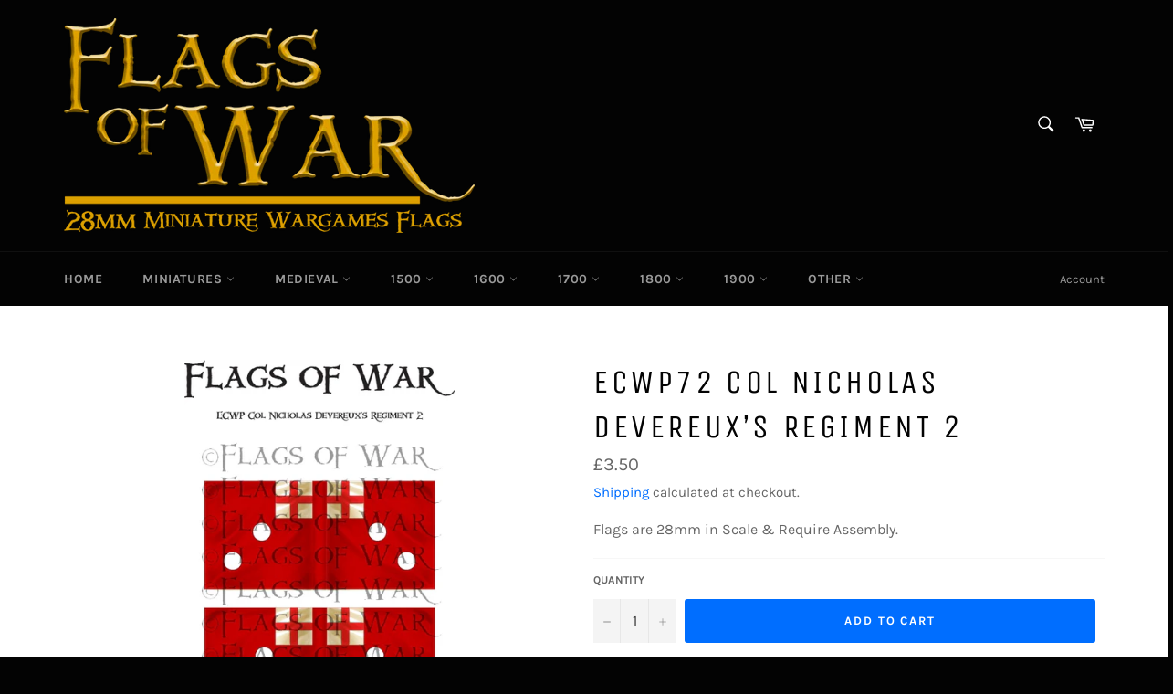

--- FILE ---
content_type: text/html; charset=utf-8
request_url: https://www.flagsofwar.com/products/ecwp72
body_size: 38481
content:
<!doctype html>
<html class="no-js" lang="en">
<head>

  <meta charset="utf-8">
  <meta http-equiv="X-UA-Compatible" content="IE=edge,chrome=1">
  <meta name="viewport" content="width=device-width,initial-scale=1">
  <meta name="theme-color" content="#030303">

  

  <link rel="canonical" href="https://www.flagsofwar.com/products/ecwp72">
  <title>
  ECWP72 Col Nicholas Devereux’s Regiment 2 &ndash; Flags of War
  </title>

  
    <meta name="description" content="Flags are 28mm in Scale &amp;amp; Require Assembly.">
  

  <!-- /snippets/social-meta-tags.liquid -->




<meta property="og:site_name" content="Flags of War">
<meta property="og:url" content="https://www.flagsofwar.com/products/ecwp72">
<meta property="og:title" content="ECWP72 Col Nicholas Devereux’s Regiment 2">
<meta property="og:type" content="product">
<meta property="og:description" content="Flags are 28mm in Scale &amp;amp; Require Assembly.">

  <meta property="og:price:amount" content="3.50">
  <meta property="og:price:currency" content="GBP">

<meta property="og:image" content="http://www.flagsofwar.com/cdn/shop/products/ECWP72_20Col_20Nicholas_20Devereuxs_20Regiment_202_1200x1200.jpg?v=1601494209">
<meta property="og:image:secure_url" content="https://www.flagsofwar.com/cdn/shop/products/ECWP72_20Col_20Nicholas_20Devereuxs_20Regiment_202_1200x1200.jpg?v=1601494209">


  <meta name="twitter:site" content="@flagsofwar">

<meta name="twitter:card" content="summary_large_image">
<meta name="twitter:title" content="ECWP72 Col Nicholas Devereux’s Regiment 2">
<meta name="twitter:description" content="Flags are 28mm in Scale &amp;amp; Require Assembly.">


  <script>
    document.documentElement.className = document.documentElement.className.replace('no-js', 'js');
  </script>

  <link href="//www.flagsofwar.com/cdn/shop/t/2/assets/theme.scss.css?v=35116202957243216241764588255" rel="stylesheet" type="text/css" media="all" />

  <script>
    window.theme = window.theme || {};

    theme.strings = {
      stockAvailable: "1 available",
      addToCart: "Add to Cart",
      soldOut: "Sold Out",
      unavailable: "Unavailable",
      noStockAvailable: "The item could not be added to your cart because there are not enough in stock.",
      willNotShipUntil: "Will not ship until [date]",
      willBeInStockAfter: "Will be in stock after [date]",
      totalCartDiscount: "You're saving [savings]",
      addressError: "Error looking up that address",
      addressNoResults: "No results for that address",
      addressQueryLimit: "You have exceeded the Google API usage limit. Consider upgrading to a \u003ca href=\"https:\/\/developers.google.com\/maps\/premium\/usage-limits\"\u003ePremium Plan\u003c\/a\u003e.",
      authError: "There was a problem authenticating your Google Maps API Key.",
      slideNumber: "Slide [slide_number], current"
    };
  </script>

  <script src="//www.flagsofwar.com/cdn/shop/t/2/assets/lazysizes.min.js?v=56045284683979784691601378514" async="async"></script>

  

  <script src="//www.flagsofwar.com/cdn/shop/t/2/assets/vendor.js?v=59352919779726365461601378516" defer="defer"></script>

  
    <script>
      window.theme = window.theme || {};
      theme.moneyFormat = "£{{amount}}";
    </script>
  

  <script src="//www.flagsofwar.com/cdn/shop/t/2/assets/theme.js?v=17829490311171280061601378515" defer="defer"></script>

  <script>window.performance && window.performance.mark && window.performance.mark('shopify.content_for_header.start');</script><meta id="shopify-digital-wallet" name="shopify-digital-wallet" content="/49511956643/digital_wallets/dialog">
<meta name="shopify-checkout-api-token" content="5154ac70635abeb795ede358bf4ee1d2">
<meta id="in-context-paypal-metadata" data-shop-id="49511956643" data-venmo-supported="false" data-environment="production" data-locale="en_US" data-paypal-v4="true" data-currency="GBP">
<link rel="alternate" type="application/json+oembed" href="https://www.flagsofwar.com/products/ecwp72.oembed">
<script async="async" src="/checkouts/internal/preloads.js?locale=en-GB"></script>
<link rel="preconnect" href="https://shop.app" crossorigin="anonymous">
<script async="async" src="https://shop.app/checkouts/internal/preloads.js?locale=en-GB&shop_id=49511956643" crossorigin="anonymous"></script>
<script id="apple-pay-shop-capabilities" type="application/json">{"shopId":49511956643,"countryCode":"GB","currencyCode":"GBP","merchantCapabilities":["supports3DS"],"merchantId":"gid:\/\/shopify\/Shop\/49511956643","merchantName":"Flags of War","requiredBillingContactFields":["postalAddress","email","phone"],"requiredShippingContactFields":["postalAddress","email","phone"],"shippingType":"shipping","supportedNetworks":["visa","maestro","masterCard","amex","discover","elo"],"total":{"type":"pending","label":"Flags of War","amount":"1.00"},"shopifyPaymentsEnabled":true,"supportsSubscriptions":true}</script>
<script id="shopify-features" type="application/json">{"accessToken":"5154ac70635abeb795ede358bf4ee1d2","betas":["rich-media-storefront-analytics"],"domain":"www.flagsofwar.com","predictiveSearch":true,"shopId":49511956643,"locale":"en"}</script>
<script>var Shopify = Shopify || {};
Shopify.shop = "flags-of-war.myshopify.com";
Shopify.locale = "en";
Shopify.currency = {"active":"GBP","rate":"1.0"};
Shopify.country = "GB";
Shopify.theme = {"name":"Venture","id":113238704291,"schema_name":"Venture","schema_version":"12.0.3","theme_store_id":775,"role":"main"};
Shopify.theme.handle = "null";
Shopify.theme.style = {"id":null,"handle":null};
Shopify.cdnHost = "www.flagsofwar.com/cdn";
Shopify.routes = Shopify.routes || {};
Shopify.routes.root = "/";</script>
<script type="module">!function(o){(o.Shopify=o.Shopify||{}).modules=!0}(window);</script>
<script>!function(o){function n(){var o=[];function n(){o.push(Array.prototype.slice.apply(arguments))}return n.q=o,n}var t=o.Shopify=o.Shopify||{};t.loadFeatures=n(),t.autoloadFeatures=n()}(window);</script>
<script>
  window.ShopifyPay = window.ShopifyPay || {};
  window.ShopifyPay.apiHost = "shop.app\/pay";
  window.ShopifyPay.redirectState = null;
</script>
<script id="shop-js-analytics" type="application/json">{"pageType":"product"}</script>
<script defer="defer" async type="module" src="//www.flagsofwar.com/cdn/shopifycloud/shop-js/modules/v2/client.init-shop-cart-sync_BT-GjEfc.en.esm.js"></script>
<script defer="defer" async type="module" src="//www.flagsofwar.com/cdn/shopifycloud/shop-js/modules/v2/chunk.common_D58fp_Oc.esm.js"></script>
<script defer="defer" async type="module" src="//www.flagsofwar.com/cdn/shopifycloud/shop-js/modules/v2/chunk.modal_xMitdFEc.esm.js"></script>
<script type="module">
  await import("//www.flagsofwar.com/cdn/shopifycloud/shop-js/modules/v2/client.init-shop-cart-sync_BT-GjEfc.en.esm.js");
await import("//www.flagsofwar.com/cdn/shopifycloud/shop-js/modules/v2/chunk.common_D58fp_Oc.esm.js");
await import("//www.flagsofwar.com/cdn/shopifycloud/shop-js/modules/v2/chunk.modal_xMitdFEc.esm.js");

  window.Shopify.SignInWithShop?.initShopCartSync?.({"fedCMEnabled":true,"windoidEnabled":true});

</script>
<script>
  window.Shopify = window.Shopify || {};
  if (!window.Shopify.featureAssets) window.Shopify.featureAssets = {};
  window.Shopify.featureAssets['shop-js'] = {"shop-cart-sync":["modules/v2/client.shop-cart-sync_DZOKe7Ll.en.esm.js","modules/v2/chunk.common_D58fp_Oc.esm.js","modules/v2/chunk.modal_xMitdFEc.esm.js"],"init-fed-cm":["modules/v2/client.init-fed-cm_B6oLuCjv.en.esm.js","modules/v2/chunk.common_D58fp_Oc.esm.js","modules/v2/chunk.modal_xMitdFEc.esm.js"],"shop-cash-offers":["modules/v2/client.shop-cash-offers_D2sdYoxE.en.esm.js","modules/v2/chunk.common_D58fp_Oc.esm.js","modules/v2/chunk.modal_xMitdFEc.esm.js"],"shop-login-button":["modules/v2/client.shop-login-button_QeVjl5Y3.en.esm.js","modules/v2/chunk.common_D58fp_Oc.esm.js","modules/v2/chunk.modal_xMitdFEc.esm.js"],"pay-button":["modules/v2/client.pay-button_DXTOsIq6.en.esm.js","modules/v2/chunk.common_D58fp_Oc.esm.js","modules/v2/chunk.modal_xMitdFEc.esm.js"],"shop-button":["modules/v2/client.shop-button_DQZHx9pm.en.esm.js","modules/v2/chunk.common_D58fp_Oc.esm.js","modules/v2/chunk.modal_xMitdFEc.esm.js"],"avatar":["modules/v2/client.avatar_BTnouDA3.en.esm.js"],"init-windoid":["modules/v2/client.init-windoid_CR1B-cfM.en.esm.js","modules/v2/chunk.common_D58fp_Oc.esm.js","modules/v2/chunk.modal_xMitdFEc.esm.js"],"init-shop-for-new-customer-accounts":["modules/v2/client.init-shop-for-new-customer-accounts_C_vY_xzh.en.esm.js","modules/v2/client.shop-login-button_QeVjl5Y3.en.esm.js","modules/v2/chunk.common_D58fp_Oc.esm.js","modules/v2/chunk.modal_xMitdFEc.esm.js"],"init-shop-email-lookup-coordinator":["modules/v2/client.init-shop-email-lookup-coordinator_BI7n9ZSv.en.esm.js","modules/v2/chunk.common_D58fp_Oc.esm.js","modules/v2/chunk.modal_xMitdFEc.esm.js"],"init-shop-cart-sync":["modules/v2/client.init-shop-cart-sync_BT-GjEfc.en.esm.js","modules/v2/chunk.common_D58fp_Oc.esm.js","modules/v2/chunk.modal_xMitdFEc.esm.js"],"shop-toast-manager":["modules/v2/client.shop-toast-manager_DiYdP3xc.en.esm.js","modules/v2/chunk.common_D58fp_Oc.esm.js","modules/v2/chunk.modal_xMitdFEc.esm.js"],"init-customer-accounts":["modules/v2/client.init-customer-accounts_D9ZNqS-Q.en.esm.js","modules/v2/client.shop-login-button_QeVjl5Y3.en.esm.js","modules/v2/chunk.common_D58fp_Oc.esm.js","modules/v2/chunk.modal_xMitdFEc.esm.js"],"init-customer-accounts-sign-up":["modules/v2/client.init-customer-accounts-sign-up_iGw4briv.en.esm.js","modules/v2/client.shop-login-button_QeVjl5Y3.en.esm.js","modules/v2/chunk.common_D58fp_Oc.esm.js","modules/v2/chunk.modal_xMitdFEc.esm.js"],"shop-follow-button":["modules/v2/client.shop-follow-button_CqMgW2wH.en.esm.js","modules/v2/chunk.common_D58fp_Oc.esm.js","modules/v2/chunk.modal_xMitdFEc.esm.js"],"checkout-modal":["modules/v2/client.checkout-modal_xHeaAweL.en.esm.js","modules/v2/chunk.common_D58fp_Oc.esm.js","modules/v2/chunk.modal_xMitdFEc.esm.js"],"shop-login":["modules/v2/client.shop-login_D91U-Q7h.en.esm.js","modules/v2/chunk.common_D58fp_Oc.esm.js","modules/v2/chunk.modal_xMitdFEc.esm.js"],"lead-capture":["modules/v2/client.lead-capture_BJmE1dJe.en.esm.js","modules/v2/chunk.common_D58fp_Oc.esm.js","modules/v2/chunk.modal_xMitdFEc.esm.js"],"payment-terms":["modules/v2/client.payment-terms_Ci9AEqFq.en.esm.js","modules/v2/chunk.common_D58fp_Oc.esm.js","modules/v2/chunk.modal_xMitdFEc.esm.js"]};
</script>
<script>(function() {
  var isLoaded = false;
  function asyncLoad() {
    if (isLoaded) return;
    isLoaded = true;
    var urls = ["https:\/\/cdn.nfcube.com\/instafeed-1f96d0f823ec5a86fae06e57fda46473.js?shop=flags-of-war.myshopify.com"];
    for (var i = 0; i < urls.length; i++) {
      var s = document.createElement('script');
      s.type = 'text/javascript';
      s.async = true;
      s.src = urls[i];
      var x = document.getElementsByTagName('script')[0];
      x.parentNode.insertBefore(s, x);
    }
  };
  if(window.attachEvent) {
    window.attachEvent('onload', asyncLoad);
  } else {
    window.addEventListener('load', asyncLoad, false);
  }
})();</script>
<script id="__st">var __st={"a":49511956643,"offset":0,"reqid":"9da19339-5c8e-4d21-a9c2-2a134d8aeadd-1769232285","pageurl":"www.flagsofwar.com\/products\/ecwp72","u":"41fe645ea252","p":"product","rtyp":"product","rid":5725966237859};</script>
<script>window.ShopifyPaypalV4VisibilityTracking = true;</script>
<script id="captcha-bootstrap">!function(){'use strict';const t='contact',e='account',n='new_comment',o=[[t,t],['blogs',n],['comments',n],[t,'customer']],c=[[e,'customer_login'],[e,'guest_login'],[e,'recover_customer_password'],[e,'create_customer']],r=t=>t.map((([t,e])=>`form[action*='/${t}']:not([data-nocaptcha='true']) input[name='form_type'][value='${e}']`)).join(','),a=t=>()=>t?[...document.querySelectorAll(t)].map((t=>t.form)):[];function s(){const t=[...o],e=r(t);return a(e)}const i='password',u='form_key',d=['recaptcha-v3-token','g-recaptcha-response','h-captcha-response',i],f=()=>{try{return window.sessionStorage}catch{return}},m='__shopify_v',_=t=>t.elements[u];function p(t,e,n=!1){try{const o=window.sessionStorage,c=JSON.parse(o.getItem(e)),{data:r}=function(t){const{data:e,action:n}=t;return t[m]||n?{data:e,action:n}:{data:t,action:n}}(c);for(const[e,n]of Object.entries(r))t.elements[e]&&(t.elements[e].value=n);n&&o.removeItem(e)}catch(o){console.error('form repopulation failed',{error:o})}}const l='form_type',E='cptcha';function T(t){t.dataset[E]=!0}const w=window,h=w.document,L='Shopify',v='ce_forms',y='captcha';let A=!1;((t,e)=>{const n=(g='f06e6c50-85a8-45c8-87d0-21a2b65856fe',I='https://cdn.shopify.com/shopifycloud/storefront-forms-hcaptcha/ce_storefront_forms_captcha_hcaptcha.v1.5.2.iife.js',D={infoText:'Protected by hCaptcha',privacyText:'Privacy',termsText:'Terms'},(t,e,n)=>{const o=w[L][v],c=o.bindForm;if(c)return c(t,g,e,D).then(n);var r;o.q.push([[t,g,e,D],n]),r=I,A||(h.body.append(Object.assign(h.createElement('script'),{id:'captcha-provider',async:!0,src:r})),A=!0)});var g,I,D;w[L]=w[L]||{},w[L][v]=w[L][v]||{},w[L][v].q=[],w[L][y]=w[L][y]||{},w[L][y].protect=function(t,e){n(t,void 0,e),T(t)},Object.freeze(w[L][y]),function(t,e,n,w,h,L){const[v,y,A,g]=function(t,e,n){const i=e?o:[],u=t?c:[],d=[...i,...u],f=r(d),m=r(i),_=r(d.filter((([t,e])=>n.includes(e))));return[a(f),a(m),a(_),s()]}(w,h,L),I=t=>{const e=t.target;return e instanceof HTMLFormElement?e:e&&e.form},D=t=>v().includes(t);t.addEventListener('submit',(t=>{const e=I(t);if(!e)return;const n=D(e)&&!e.dataset.hcaptchaBound&&!e.dataset.recaptchaBound,o=_(e),c=g().includes(e)&&(!o||!o.value);(n||c)&&t.preventDefault(),c&&!n&&(function(t){try{if(!f())return;!function(t){const e=f();if(!e)return;const n=_(t);if(!n)return;const o=n.value;o&&e.removeItem(o)}(t);const e=Array.from(Array(32),(()=>Math.random().toString(36)[2])).join('');!function(t,e){_(t)||t.append(Object.assign(document.createElement('input'),{type:'hidden',name:u})),t.elements[u].value=e}(t,e),function(t,e){const n=f();if(!n)return;const o=[...t.querySelectorAll(`input[type='${i}']`)].map((({name:t})=>t)),c=[...d,...o],r={};for(const[a,s]of new FormData(t).entries())c.includes(a)||(r[a]=s);n.setItem(e,JSON.stringify({[m]:1,action:t.action,data:r}))}(t,e)}catch(e){console.error('failed to persist form',e)}}(e),e.submit())}));const S=(t,e)=>{t&&!t.dataset[E]&&(n(t,e.some((e=>e===t))),T(t))};for(const o of['focusin','change'])t.addEventListener(o,(t=>{const e=I(t);D(e)&&S(e,y())}));const B=e.get('form_key'),M=e.get(l),P=B&&M;t.addEventListener('DOMContentLoaded',(()=>{const t=y();if(P)for(const e of t)e.elements[l].value===M&&p(e,B);[...new Set([...A(),...v().filter((t=>'true'===t.dataset.shopifyCaptcha))])].forEach((e=>S(e,t)))}))}(h,new URLSearchParams(w.location.search),n,t,e,['guest_login'])})(!0,!0)}();</script>
<script integrity="sha256-4kQ18oKyAcykRKYeNunJcIwy7WH5gtpwJnB7kiuLZ1E=" data-source-attribution="shopify.loadfeatures" defer="defer" src="//www.flagsofwar.com/cdn/shopifycloud/storefront/assets/storefront/load_feature-a0a9edcb.js" crossorigin="anonymous"></script>
<script crossorigin="anonymous" defer="defer" src="//www.flagsofwar.com/cdn/shopifycloud/storefront/assets/shopify_pay/storefront-65b4c6d7.js?v=20250812"></script>
<script data-source-attribution="shopify.dynamic_checkout.dynamic.init">var Shopify=Shopify||{};Shopify.PaymentButton=Shopify.PaymentButton||{isStorefrontPortableWallets:!0,init:function(){window.Shopify.PaymentButton.init=function(){};var t=document.createElement("script");t.src="https://www.flagsofwar.com/cdn/shopifycloud/portable-wallets/latest/portable-wallets.en.js",t.type="module",document.head.appendChild(t)}};
</script>
<script data-source-attribution="shopify.dynamic_checkout.buyer_consent">
  function portableWalletsHideBuyerConsent(e){var t=document.getElementById("shopify-buyer-consent"),n=document.getElementById("shopify-subscription-policy-button");t&&n&&(t.classList.add("hidden"),t.setAttribute("aria-hidden","true"),n.removeEventListener("click",e))}function portableWalletsShowBuyerConsent(e){var t=document.getElementById("shopify-buyer-consent"),n=document.getElementById("shopify-subscription-policy-button");t&&n&&(t.classList.remove("hidden"),t.removeAttribute("aria-hidden"),n.addEventListener("click",e))}window.Shopify?.PaymentButton&&(window.Shopify.PaymentButton.hideBuyerConsent=portableWalletsHideBuyerConsent,window.Shopify.PaymentButton.showBuyerConsent=portableWalletsShowBuyerConsent);
</script>
<script data-source-attribution="shopify.dynamic_checkout.cart.bootstrap">document.addEventListener("DOMContentLoaded",(function(){function t(){return document.querySelector("shopify-accelerated-checkout-cart, shopify-accelerated-checkout")}if(t())Shopify.PaymentButton.init();else{new MutationObserver((function(e,n){t()&&(Shopify.PaymentButton.init(),n.disconnect())})).observe(document.body,{childList:!0,subtree:!0})}}));
</script>
<script id='scb4127' type='text/javascript' async='' src='https://www.flagsofwar.com/cdn/shopifycloud/privacy-banner/storefront-banner.js'></script><link id="shopify-accelerated-checkout-styles" rel="stylesheet" media="screen" href="https://www.flagsofwar.com/cdn/shopifycloud/portable-wallets/latest/accelerated-checkout-backwards-compat.css" crossorigin="anonymous">
<style id="shopify-accelerated-checkout-cart">
        #shopify-buyer-consent {
  margin-top: 1em;
  display: inline-block;
  width: 100%;
}

#shopify-buyer-consent.hidden {
  display: none;
}

#shopify-subscription-policy-button {
  background: none;
  border: none;
  padding: 0;
  text-decoration: underline;
  font-size: inherit;
  cursor: pointer;
}

#shopify-subscription-policy-button::before {
  box-shadow: none;
}

      </style>

<script>window.performance && window.performance.mark && window.performance.mark('shopify.content_for_header.end');</script>
<!-- "snippets/booster-common.liquid" was not rendered, the associated app was uninstalled -->

<script type="text/javascript">
  //BOOSTER APPS COMMON JS CODE
  window.BoosterApps = window.BoosterApps || {};
  window.BoosterApps.common = window.BoosterApps.common || {};
  window.BoosterApps.common.shop = {
    permanent_domain: 'flags-of-war.myshopify.com',
    currency: "GBP",
    money_format: "£{{amount}}",
    id: 49511956643
  };
  

  window.BoosterApps.common.template = 'product';
  window.BoosterApps.common.cart = {};
  window.BoosterApps.common.vapid_public_key = "BO5RJ2FA8w6MW2Qt1_MKSFtoVpVjUMLYkHb2arb7zZxEaYGTMuLvmZGabSHj8q0EwlzLWBAcAU_0z-z9Xps8kF8=";

  window.BoosterApps.cs_app_url = "/apps/ba_fb_app";

  window.BoosterApps.global_config = {"asset_urls":{"loy":{"init_js":"https:\/\/cdn.shopify.com\/s\/files\/1\/0194\/1736\/6592\/t\/1\/assets\/ba_loy_init.js?v=1643899006","widget_js":"https:\/\/cdn.shopify.com\/s\/files\/1\/0194\/1736\/6592\/t\/1\/assets\/ba_loy_widget.js?v=1643899010","widget_css":"https:\/\/cdn.shopify.com\/s\/files\/1\/0194\/1736\/6592\/t\/1\/assets\/ba_loy_widget.css?v=1630424861"},"rev":{"init_js":null,"widget_js":null,"modal_js":null,"widget_css":null,"modal_css":null},"pu":{"init_js":"https:\/\/cdn.shopify.com\/s\/files\/1\/0194\/1736\/6592\/t\/1\/assets\/ba_pu_init.js?v=1635877170"},"bis":{"init_js":"https:\/\/cdn.shopify.com\/s\/files\/1\/0194\/1736\/6592\/t\/1\/assets\/ba_bis_init.js?v=1633795418","modal_js":"https:\/\/cdn.shopify.com\/s\/files\/1\/0194\/1736\/6592\/t\/1\/assets\/ba_bis_modal.js?v=1633795421","modal_css":"https:\/\/cdn.shopify.com\/s\/files\/1\/0194\/1736\/6592\/t\/1\/assets\/ba_bis_modal.css?v=1620346071"},"widgets":{"init_js":"https:\/\/cdn.shopify.com\/s\/files\/1\/0194\/1736\/6592\/t\/1\/assets\/ba_widget_init.js?v=1643989783","modal_js":"https:\/\/cdn.shopify.com\/s\/files\/1\/0194\/1736\/6592\/t\/1\/assets\/ba_widget_modal.js?v=1643989786","modal_css":"https:\/\/cdn.shopify.com\/s\/files\/1\/0194\/1736\/6592\/t\/1\/assets\/ba_widget_modal.css?v=1643989789"},"global":{"helper_js":"https:\/\/cdn.shopify.com\/s\/files\/1\/0194\/1736\/6592\/t\/1\/assets\/ba_tracking.js?v=1637601969"}},"proxy_paths":{"pu":"\/apps\/ba_fb_app","bis":"\/apps\/ba_fb_app","app_metrics":"\/apps\/ba_fb_app\/app_metrics","push_subscription":"\/apps\/ba_fb_app\/push"},"aat":["pu","bis"],"pv":false,"sts":false,"bam":false,"base_money_format":"£{{amount}}"};



    window.BoosterApps.pu_config = {"push_prompt_cover_enabled":false,"push_prompt_cover_title":"One small step","push_prompt_cover_message":"Allow your browser to receive notifications"};

    window.BoosterApps.bis_config = {"restock_title":"Your item is back in stock 🎉","restock_body":"Click here to complete your purchase","email_subject":"[product_title] is now available from [shop_name]","email_header_bg_color":"#4e9de0","email_header_text_color":"#ffffff","email_header_text":"[product_title]","email_header_buy":"Buy Now","email_header_subheader_text":"is now available from [shop_name]","email_body_headline_color":"#4e9de0","email_body_background_color":"#ffffff","email_body_text_color":"#333333","email_body_link_color":"#4e9de0","email_body_headline_text":"[product_title]","email_body_content_text":"The product availability you subscribed to is now available! Click the button below to place your order","email_buy_button_bg_color":"#4e9de0","email_buy_button_text_color":"#ffffff","email_buy_button_caption_text":"Buy Now","email_footer_text_color":"#bbbbbb","email_footer_link_color":"#4e9de0","email_footer_content_text":"","widget_button_enabled":true,"widget_button_caption_text":"NOTIFY WHEN AVAILABLE","widget_button_text_size":16,"widget_button_position":"left_edge","widget_button_corner_offset":100,"widget_button_bg_color":"#512da8","widget_button_text_color":"#ffffff","widget_button_border_color":"","widget_button_border_radius":4,"widget_button_border_size":"","pre_order_enabled":false,"only_show_tracked_inventory":true,"modal_header_text":"NOTIFY ME WHEN AVAILABLE","modal_body_text":"Subscribe to this product to receive a notification once it becomes available","modal_email_address_label":"Email Address","modal_button_label":"Notify me when available","modal_footer_text":"You will receive a one time notification when the product becomes available. We won't share your info with anyone.","modal_close_button_tooltip":"","modal_quantity_req":false,"modal_quantity_req_label":"Quantity Required","modal_hide_dup_variants":false,"modal_reg_complete_text":"Notification saved","modal_invalid_email_text":"The email address you entered is invalid","modal_already_reg_text":"Already registered for this product","modal_quantity_invalid_text":"","modal_bg_color":"#ffffff","modal_text_color":"#333333","modal_close_button_color":"","modal_overlay_tint_color":"","modal_button_text_color":"#ffffff","modal_button_bg_color":"#4ed14e","modal_success_msg_text_color":"#3c763d","modal_success_msg_bg_color":"#dff0d8","modal_error_msg_text_color":"#a94442","modal_error_msg_bg_color":"#f2dede","modal_channel_text_color":"#ffffff","modal_channel_bg_color":"#4ed14e","modal_accepts_marketing":"Subscribe me to news and offers (optional)","modal_receive_push_notification":"Receive Push Notification","instant_notifications_enabled":false,"instant_notification_emails":"","max_instant_notifications":5,"email_summary_enabled":false,"email_summary_emails":"","email_summary_last_sent_at":"","customer_checkbox_enabled":false,"customer_checkbox_default":false,"customer_checkbox_label":"Add me to the store mailing list","email_body_img_size":100,"booster_option_selector":"","uses_radio":false,"notification_min_quantity":1,"notifications_enabled":true,"notification_order":"first","back_in_stock_email_settings":{"enabled":0,"subject":"Your item is back in stock 🎉","title":"{{product_title}} is now available to order from {{shop_name}}","subtitle":"Click below to place your order.","button_text":"Order Now","subtext":"","subscription_source":"You were sent this email because you requested a back in stock notification for this item"},"email_enabled":false};
    window.BoosterApps.bis_config.domain_name = "boosterapps.com/apps/push-marketing";

  for (i = 0; i < window.localStorage.length; i++) {
    var key = window.localStorage.key(i);
    if (key.slice(0,10) === "ba_msg_sub") {
      window.BoosterApps.can_update_cart = true;
    }
  }

  
    if (window.BoosterApps.common.template == 'product'){
      window.BoosterApps.common.product = {
        id: 5725966237859, price: 350, handle: "ecwp72", tags: ["1600","ecw","ecw - parliament","Flags"],
        available: true, title: "ECWP72 Col Nicholas Devereux’s Regiment 2", variants: [{"id":36443330183331,"title":"Default Title","option1":"Default Title","option2":null,"option3":null,"sku":"ecwp72","requires_shipping":true,"taxable":true,"featured_image":null,"available":true,"name":"ECWP72 Col Nicholas Devereux’s Regiment 2","public_title":null,"options":["Default Title"],"price":350,"weight":2,"compare_at_price":null,"inventory_management":"shopify","barcode":null,"requires_selling_plan":false,"selling_plan_allocations":[]}]
      };
      window.BoosterApps.common.product.review_data = null;
    }
  

</script>


<script type="text/javascript">
  !function(e){var t={};function r(n){if(t[n])return t[n].exports;var o=t[n]={i:n,l:!1,exports:{}};return e[n].call(o.exports,o,o.exports,r),o.l=!0,o.exports}r.m=e,r.c=t,r.d=function(e,t,n){r.o(e,t)||Object.defineProperty(e,t,{enumerable:!0,get:n})},r.r=function(e){"undefined"!==typeof Symbol&&Symbol.toStringTag&&Object.defineProperty(e,Symbol.toStringTag,{value:"Module"}),Object.defineProperty(e,"__esModule",{value:!0})},r.t=function(e,t){if(1&t&&(e=r(e)),8&t)return e;if(4&t&&"object"===typeof e&&e&&e.__esModule)return e;var n=Object.create(null);if(r.r(n),Object.defineProperty(n,"default",{enumerable:!0,value:e}),2&t&&"string"!=typeof e)for(var o in e)r.d(n,o,function(t){return e[t]}.bind(null,o));return n},r.n=function(e){var t=e&&e.__esModule?function(){return e.default}:function(){return e};return r.d(t,"a",t),t},r.o=function(e,t){return Object.prototype.hasOwnProperty.call(e,t)},r.p="https://boosterapps.com/apps/push-marketing/packs/",r(r.s=21)}({21:function(e,t){}});
//# sourceMappingURL=application-3d64c6bcfede9eadaa72.js.map

  //Global snippet for Booster Apps
  //this is updated automatically - do not edit manually.

  function loadScript(src, defer, done) {
    var js = document.createElement('script');
    js.src = src;
    js.defer = defer;
    js.onload = function(){done();};
    js.onerror = function(){
      done(new Error('Failed to load script ' + src));
    };
    document.head.appendChild(js);
  }

  function browserSupportsAllFeatures() {
    return window.Promise && window.fetch && window.Symbol;
  }

  if (browserSupportsAllFeatures()) {
    main();
  } else {
    loadScript('https://polyfill-fastly.net/v3/polyfill.min.js?features=Promise,fetch', true, main);
  }

  function loadAppScripts(){


      loadScript(window.BoosterApps.global_config.asset_urls.bis.init_js, true, function(){});

      loadScript(window.BoosterApps.global_config.asset_urls.pu.init_js, true, function(){});
  }

  function main(err) {
    //isolate the scope
    loadScript(window.BoosterApps.global_config.asset_urls.global.helper_js, false, loadAppScripts);
  }
</script>

<link href="https://monorail-edge.shopifysvc.com" rel="dns-prefetch">
<script>(function(){if ("sendBeacon" in navigator && "performance" in window) {try {var session_token_from_headers = performance.getEntriesByType('navigation')[0].serverTiming.find(x => x.name == '_s').description;} catch {var session_token_from_headers = undefined;}var session_cookie_matches = document.cookie.match(/_shopify_s=([^;]*)/);var session_token_from_cookie = session_cookie_matches && session_cookie_matches.length === 2 ? session_cookie_matches[1] : "";var session_token = session_token_from_headers || session_token_from_cookie || "";function handle_abandonment_event(e) {var entries = performance.getEntries().filter(function(entry) {return /monorail-edge.shopifysvc.com/.test(entry.name);});if (!window.abandonment_tracked && entries.length === 0) {window.abandonment_tracked = true;var currentMs = Date.now();var navigation_start = performance.timing.navigationStart;var payload = {shop_id: 49511956643,url: window.location.href,navigation_start,duration: currentMs - navigation_start,session_token,page_type: "product"};window.navigator.sendBeacon("https://monorail-edge.shopifysvc.com/v1/produce", JSON.stringify({schema_id: "online_store_buyer_site_abandonment/1.1",payload: payload,metadata: {event_created_at_ms: currentMs,event_sent_at_ms: currentMs}}));}}window.addEventListener('pagehide', handle_abandonment_event);}}());</script>
<script id="web-pixels-manager-setup">(function e(e,d,r,n,o){if(void 0===o&&(o={}),!Boolean(null===(a=null===(i=window.Shopify)||void 0===i?void 0:i.analytics)||void 0===a?void 0:a.replayQueue)){var i,a;window.Shopify=window.Shopify||{};var t=window.Shopify;t.analytics=t.analytics||{};var s=t.analytics;s.replayQueue=[],s.publish=function(e,d,r){return s.replayQueue.push([e,d,r]),!0};try{self.performance.mark("wpm:start")}catch(e){}var l=function(){var e={modern:/Edge?\/(1{2}[4-9]|1[2-9]\d|[2-9]\d{2}|\d{4,})\.\d+(\.\d+|)|Firefox\/(1{2}[4-9]|1[2-9]\d|[2-9]\d{2}|\d{4,})\.\d+(\.\d+|)|Chrom(ium|e)\/(9{2}|\d{3,})\.\d+(\.\d+|)|(Maci|X1{2}).+ Version\/(15\.\d+|(1[6-9]|[2-9]\d|\d{3,})\.\d+)([,.]\d+|)( \(\w+\)|)( Mobile\/\w+|) Safari\/|Chrome.+OPR\/(9{2}|\d{3,})\.\d+\.\d+|(CPU[ +]OS|iPhone[ +]OS|CPU[ +]iPhone|CPU IPhone OS|CPU iPad OS)[ +]+(15[._]\d+|(1[6-9]|[2-9]\d|\d{3,})[._]\d+)([._]\d+|)|Android:?[ /-](13[3-9]|1[4-9]\d|[2-9]\d{2}|\d{4,})(\.\d+|)(\.\d+|)|Android.+Firefox\/(13[5-9]|1[4-9]\d|[2-9]\d{2}|\d{4,})\.\d+(\.\d+|)|Android.+Chrom(ium|e)\/(13[3-9]|1[4-9]\d|[2-9]\d{2}|\d{4,})\.\d+(\.\d+|)|SamsungBrowser\/([2-9]\d|\d{3,})\.\d+/,legacy:/Edge?\/(1[6-9]|[2-9]\d|\d{3,})\.\d+(\.\d+|)|Firefox\/(5[4-9]|[6-9]\d|\d{3,})\.\d+(\.\d+|)|Chrom(ium|e)\/(5[1-9]|[6-9]\d|\d{3,})\.\d+(\.\d+|)([\d.]+$|.*Safari\/(?![\d.]+ Edge\/[\d.]+$))|(Maci|X1{2}).+ Version\/(10\.\d+|(1[1-9]|[2-9]\d|\d{3,})\.\d+)([,.]\d+|)( \(\w+\)|)( Mobile\/\w+|) Safari\/|Chrome.+OPR\/(3[89]|[4-9]\d|\d{3,})\.\d+\.\d+|(CPU[ +]OS|iPhone[ +]OS|CPU[ +]iPhone|CPU IPhone OS|CPU iPad OS)[ +]+(10[._]\d+|(1[1-9]|[2-9]\d|\d{3,})[._]\d+)([._]\d+|)|Android:?[ /-](13[3-9]|1[4-9]\d|[2-9]\d{2}|\d{4,})(\.\d+|)(\.\d+|)|Mobile Safari.+OPR\/([89]\d|\d{3,})\.\d+\.\d+|Android.+Firefox\/(13[5-9]|1[4-9]\d|[2-9]\d{2}|\d{4,})\.\d+(\.\d+|)|Android.+Chrom(ium|e)\/(13[3-9]|1[4-9]\d|[2-9]\d{2}|\d{4,})\.\d+(\.\d+|)|Android.+(UC? ?Browser|UCWEB|U3)[ /]?(15\.([5-9]|\d{2,})|(1[6-9]|[2-9]\d|\d{3,})\.\d+)\.\d+|SamsungBrowser\/(5\.\d+|([6-9]|\d{2,})\.\d+)|Android.+MQ{2}Browser\/(14(\.(9|\d{2,})|)|(1[5-9]|[2-9]\d|\d{3,})(\.\d+|))(\.\d+|)|K[Aa][Ii]OS\/(3\.\d+|([4-9]|\d{2,})\.\d+)(\.\d+|)/},d=e.modern,r=e.legacy,n=navigator.userAgent;return n.match(d)?"modern":n.match(r)?"legacy":"unknown"}(),u="modern"===l?"modern":"legacy",c=(null!=n?n:{modern:"",legacy:""})[u],f=function(e){return[e.baseUrl,"/wpm","/b",e.hashVersion,"modern"===e.buildTarget?"m":"l",".js"].join("")}({baseUrl:d,hashVersion:r,buildTarget:u}),m=function(e){var d=e.version,r=e.bundleTarget,n=e.surface,o=e.pageUrl,i=e.monorailEndpoint;return{emit:function(e){var a=e.status,t=e.errorMsg,s=(new Date).getTime(),l=JSON.stringify({metadata:{event_sent_at_ms:s},events:[{schema_id:"web_pixels_manager_load/3.1",payload:{version:d,bundle_target:r,page_url:o,status:a,surface:n,error_msg:t},metadata:{event_created_at_ms:s}}]});if(!i)return console&&console.warn&&console.warn("[Web Pixels Manager] No Monorail endpoint provided, skipping logging."),!1;try{return self.navigator.sendBeacon.bind(self.navigator)(i,l)}catch(e){}var u=new XMLHttpRequest;try{return u.open("POST",i,!0),u.setRequestHeader("Content-Type","text/plain"),u.send(l),!0}catch(e){return console&&console.warn&&console.warn("[Web Pixels Manager] Got an unhandled error while logging to Monorail."),!1}}}}({version:r,bundleTarget:l,surface:e.surface,pageUrl:self.location.href,monorailEndpoint:e.monorailEndpoint});try{o.browserTarget=l,function(e){var d=e.src,r=e.async,n=void 0===r||r,o=e.onload,i=e.onerror,a=e.sri,t=e.scriptDataAttributes,s=void 0===t?{}:t,l=document.createElement("script"),u=document.querySelector("head"),c=document.querySelector("body");if(l.async=n,l.src=d,a&&(l.integrity=a,l.crossOrigin="anonymous"),s)for(var f in s)if(Object.prototype.hasOwnProperty.call(s,f))try{l.dataset[f]=s[f]}catch(e){}if(o&&l.addEventListener("load",o),i&&l.addEventListener("error",i),u)u.appendChild(l);else{if(!c)throw new Error("Did not find a head or body element to append the script");c.appendChild(l)}}({src:f,async:!0,onload:function(){if(!function(){var e,d;return Boolean(null===(d=null===(e=window.Shopify)||void 0===e?void 0:e.analytics)||void 0===d?void 0:d.initialized)}()){var d=window.webPixelsManager.init(e)||void 0;if(d){var r=window.Shopify.analytics;r.replayQueue.forEach((function(e){var r=e[0],n=e[1],o=e[2];d.publishCustomEvent(r,n,o)})),r.replayQueue=[],r.publish=d.publishCustomEvent,r.visitor=d.visitor,r.initialized=!0}}},onerror:function(){return m.emit({status:"failed",errorMsg:"".concat(f," has failed to load")})},sri:function(e){var d=/^sha384-[A-Za-z0-9+/=]+$/;return"string"==typeof e&&d.test(e)}(c)?c:"",scriptDataAttributes:o}),m.emit({status:"loading"})}catch(e){m.emit({status:"failed",errorMsg:(null==e?void 0:e.message)||"Unknown error"})}}})({shopId: 49511956643,storefrontBaseUrl: "https://www.flagsofwar.com",extensionsBaseUrl: "https://extensions.shopifycdn.com/cdn/shopifycloud/web-pixels-manager",monorailEndpoint: "https://monorail-edge.shopifysvc.com/unstable/produce_batch",surface: "storefront-renderer",enabledBetaFlags: ["2dca8a86"],webPixelsConfigList: [{"id":"178749826","eventPayloadVersion":"v1","runtimeContext":"LAX","scriptVersion":"1","type":"CUSTOM","privacyPurposes":["ANALYTICS"],"name":"Google Analytics tag (migrated)"},{"id":"shopify-app-pixel","configuration":"{}","eventPayloadVersion":"v1","runtimeContext":"STRICT","scriptVersion":"0450","apiClientId":"shopify-pixel","type":"APP","privacyPurposes":["ANALYTICS","MARKETING"]},{"id":"shopify-custom-pixel","eventPayloadVersion":"v1","runtimeContext":"LAX","scriptVersion":"0450","apiClientId":"shopify-pixel","type":"CUSTOM","privacyPurposes":["ANALYTICS","MARKETING"]}],isMerchantRequest: false,initData: {"shop":{"name":"Flags of War","paymentSettings":{"currencyCode":"GBP"},"myshopifyDomain":"flags-of-war.myshopify.com","countryCode":"GB","storefrontUrl":"https:\/\/www.flagsofwar.com"},"customer":null,"cart":null,"checkout":null,"productVariants":[{"price":{"amount":3.5,"currencyCode":"GBP"},"product":{"title":"ECWP72 Col Nicholas Devereux’s Regiment 2","vendor":"FoW - Flags","id":"5725966237859","untranslatedTitle":"ECWP72 Col Nicholas Devereux’s Regiment 2","url":"\/products\/ecwp72","type":"Flags"},"id":"36443330183331","image":{"src":"\/\/www.flagsofwar.com\/cdn\/shop\/products\/ECWP72_20Col_20Nicholas_20Devereuxs_20Regiment_202.jpg?v=1601494209"},"sku":"ecwp72","title":"Default Title","untranslatedTitle":"Default Title"}],"purchasingCompany":null},},"https://www.flagsofwar.com/cdn","fcfee988w5aeb613cpc8e4bc33m6693e112",{"modern":"","legacy":""},{"shopId":"49511956643","storefrontBaseUrl":"https:\/\/www.flagsofwar.com","extensionBaseUrl":"https:\/\/extensions.shopifycdn.com\/cdn\/shopifycloud\/web-pixels-manager","surface":"storefront-renderer","enabledBetaFlags":"[\"2dca8a86\"]","isMerchantRequest":"false","hashVersion":"fcfee988w5aeb613cpc8e4bc33m6693e112","publish":"custom","events":"[[\"page_viewed\",{}],[\"product_viewed\",{\"productVariant\":{\"price\":{\"amount\":3.5,\"currencyCode\":\"GBP\"},\"product\":{\"title\":\"ECWP72 Col Nicholas Devereux’s Regiment 2\",\"vendor\":\"FoW - Flags\",\"id\":\"5725966237859\",\"untranslatedTitle\":\"ECWP72 Col Nicholas Devereux’s Regiment 2\",\"url\":\"\/products\/ecwp72\",\"type\":\"Flags\"},\"id\":\"36443330183331\",\"image\":{\"src\":\"\/\/www.flagsofwar.com\/cdn\/shop\/products\/ECWP72_20Col_20Nicholas_20Devereuxs_20Regiment_202.jpg?v=1601494209\"},\"sku\":\"ecwp72\",\"title\":\"Default Title\",\"untranslatedTitle\":\"Default Title\"}}]]"});</script><script>
  window.ShopifyAnalytics = window.ShopifyAnalytics || {};
  window.ShopifyAnalytics.meta = window.ShopifyAnalytics.meta || {};
  window.ShopifyAnalytics.meta.currency = 'GBP';
  var meta = {"product":{"id":5725966237859,"gid":"gid:\/\/shopify\/Product\/5725966237859","vendor":"FoW - Flags","type":"Flags","handle":"ecwp72","variants":[{"id":36443330183331,"price":350,"name":"ECWP72 Col Nicholas Devereux’s Regiment 2","public_title":null,"sku":"ecwp72"}],"remote":false},"page":{"pageType":"product","resourceType":"product","resourceId":5725966237859,"requestId":"9da19339-5c8e-4d21-a9c2-2a134d8aeadd-1769232285"}};
  for (var attr in meta) {
    window.ShopifyAnalytics.meta[attr] = meta[attr];
  }
</script>
<script class="analytics">
  (function () {
    var customDocumentWrite = function(content) {
      var jquery = null;

      if (window.jQuery) {
        jquery = window.jQuery;
      } else if (window.Checkout && window.Checkout.$) {
        jquery = window.Checkout.$;
      }

      if (jquery) {
        jquery('body').append(content);
      }
    };

    var hasLoggedConversion = function(token) {
      if (token) {
        return document.cookie.indexOf('loggedConversion=' + token) !== -1;
      }
      return false;
    }

    var setCookieIfConversion = function(token) {
      if (token) {
        var twoMonthsFromNow = new Date(Date.now());
        twoMonthsFromNow.setMonth(twoMonthsFromNow.getMonth() + 2);

        document.cookie = 'loggedConversion=' + token + '; expires=' + twoMonthsFromNow;
      }
    }

    var trekkie = window.ShopifyAnalytics.lib = window.trekkie = window.trekkie || [];
    if (trekkie.integrations) {
      return;
    }
    trekkie.methods = [
      'identify',
      'page',
      'ready',
      'track',
      'trackForm',
      'trackLink'
    ];
    trekkie.factory = function(method) {
      return function() {
        var args = Array.prototype.slice.call(arguments);
        args.unshift(method);
        trekkie.push(args);
        return trekkie;
      };
    };
    for (var i = 0; i < trekkie.methods.length; i++) {
      var key = trekkie.methods[i];
      trekkie[key] = trekkie.factory(key);
    }
    trekkie.load = function(config) {
      trekkie.config = config || {};
      trekkie.config.initialDocumentCookie = document.cookie;
      var first = document.getElementsByTagName('script')[0];
      var script = document.createElement('script');
      script.type = 'text/javascript';
      script.onerror = function(e) {
        var scriptFallback = document.createElement('script');
        scriptFallback.type = 'text/javascript';
        scriptFallback.onerror = function(error) {
                var Monorail = {
      produce: function produce(monorailDomain, schemaId, payload) {
        var currentMs = new Date().getTime();
        var event = {
          schema_id: schemaId,
          payload: payload,
          metadata: {
            event_created_at_ms: currentMs,
            event_sent_at_ms: currentMs
          }
        };
        return Monorail.sendRequest("https://" + monorailDomain + "/v1/produce", JSON.stringify(event));
      },
      sendRequest: function sendRequest(endpointUrl, payload) {
        // Try the sendBeacon API
        if (window && window.navigator && typeof window.navigator.sendBeacon === 'function' && typeof window.Blob === 'function' && !Monorail.isIos12()) {
          var blobData = new window.Blob([payload], {
            type: 'text/plain'
          });

          if (window.navigator.sendBeacon(endpointUrl, blobData)) {
            return true;
          } // sendBeacon was not successful

        } // XHR beacon

        var xhr = new XMLHttpRequest();

        try {
          xhr.open('POST', endpointUrl);
          xhr.setRequestHeader('Content-Type', 'text/plain');
          xhr.send(payload);
        } catch (e) {
          console.log(e);
        }

        return false;
      },
      isIos12: function isIos12() {
        return window.navigator.userAgent.lastIndexOf('iPhone; CPU iPhone OS 12_') !== -1 || window.navigator.userAgent.lastIndexOf('iPad; CPU OS 12_') !== -1;
      }
    };
    Monorail.produce('monorail-edge.shopifysvc.com',
      'trekkie_storefront_load_errors/1.1',
      {shop_id: 49511956643,
      theme_id: 113238704291,
      app_name: "storefront",
      context_url: window.location.href,
      source_url: "//www.flagsofwar.com/cdn/s/trekkie.storefront.8d95595f799fbf7e1d32231b9a28fd43b70c67d3.min.js"});

        };
        scriptFallback.async = true;
        scriptFallback.src = '//www.flagsofwar.com/cdn/s/trekkie.storefront.8d95595f799fbf7e1d32231b9a28fd43b70c67d3.min.js';
        first.parentNode.insertBefore(scriptFallback, first);
      };
      script.async = true;
      script.src = '//www.flagsofwar.com/cdn/s/trekkie.storefront.8d95595f799fbf7e1d32231b9a28fd43b70c67d3.min.js';
      first.parentNode.insertBefore(script, first);
    };
    trekkie.load(
      {"Trekkie":{"appName":"storefront","development":false,"defaultAttributes":{"shopId":49511956643,"isMerchantRequest":null,"themeId":113238704291,"themeCityHash":"1584441334754188588","contentLanguage":"en","currency":"GBP","eventMetadataId":"600719f5-f684-4039-8b47-ec6749ed176c"},"isServerSideCookieWritingEnabled":true,"monorailRegion":"shop_domain","enabledBetaFlags":["65f19447"]},"Session Attribution":{},"S2S":{"facebookCapiEnabled":false,"source":"trekkie-storefront-renderer","apiClientId":580111}}
    );

    var loaded = false;
    trekkie.ready(function() {
      if (loaded) return;
      loaded = true;

      window.ShopifyAnalytics.lib = window.trekkie;

      var originalDocumentWrite = document.write;
      document.write = customDocumentWrite;
      try { window.ShopifyAnalytics.merchantGoogleAnalytics.call(this); } catch(error) {};
      document.write = originalDocumentWrite;

      window.ShopifyAnalytics.lib.page(null,{"pageType":"product","resourceType":"product","resourceId":5725966237859,"requestId":"9da19339-5c8e-4d21-a9c2-2a134d8aeadd-1769232285","shopifyEmitted":true});

      var match = window.location.pathname.match(/checkouts\/(.+)\/(thank_you|post_purchase)/)
      var token = match? match[1]: undefined;
      if (!hasLoggedConversion(token)) {
        setCookieIfConversion(token);
        window.ShopifyAnalytics.lib.track("Viewed Product",{"currency":"GBP","variantId":36443330183331,"productId":5725966237859,"productGid":"gid:\/\/shopify\/Product\/5725966237859","name":"ECWP72 Col Nicholas Devereux’s Regiment 2","price":"3.50","sku":"ecwp72","brand":"FoW - Flags","variant":null,"category":"Flags","nonInteraction":true,"remote":false},undefined,undefined,{"shopifyEmitted":true});
      window.ShopifyAnalytics.lib.track("monorail:\/\/trekkie_storefront_viewed_product\/1.1",{"currency":"GBP","variantId":36443330183331,"productId":5725966237859,"productGid":"gid:\/\/shopify\/Product\/5725966237859","name":"ECWP72 Col Nicholas Devereux’s Regiment 2","price":"3.50","sku":"ecwp72","brand":"FoW - Flags","variant":null,"category":"Flags","nonInteraction":true,"remote":false,"referer":"https:\/\/www.flagsofwar.com\/products\/ecwp72"});
      }
    });


        var eventsListenerScript = document.createElement('script');
        eventsListenerScript.async = true;
        eventsListenerScript.src = "//www.flagsofwar.com/cdn/shopifycloud/storefront/assets/shop_events_listener-3da45d37.js";
        document.getElementsByTagName('head')[0].appendChild(eventsListenerScript);

})();</script>
  <script>
  if (!window.ga || (window.ga && typeof window.ga !== 'function')) {
    window.ga = function ga() {
      (window.ga.q = window.ga.q || []).push(arguments);
      if (window.Shopify && window.Shopify.analytics && typeof window.Shopify.analytics.publish === 'function') {
        window.Shopify.analytics.publish("ga_stub_called", {}, {sendTo: "google_osp_migration"});
      }
      console.error("Shopify's Google Analytics stub called with:", Array.from(arguments), "\nSee https://help.shopify.com/manual/promoting-marketing/pixels/pixel-migration#google for more information.");
    };
    if (window.Shopify && window.Shopify.analytics && typeof window.Shopify.analytics.publish === 'function') {
      window.Shopify.analytics.publish("ga_stub_initialized", {}, {sendTo: "google_osp_migration"});
    }
  }
</script>
<script
  defer
  src="https://www.flagsofwar.com/cdn/shopifycloud/perf-kit/shopify-perf-kit-3.0.4.min.js"
  data-application="storefront-renderer"
  data-shop-id="49511956643"
  data-render-region="gcp-us-east1"
  data-page-type="product"
  data-theme-instance-id="113238704291"
  data-theme-name="Venture"
  data-theme-version="12.0.3"
  data-monorail-region="shop_domain"
  data-resource-timing-sampling-rate="10"
  data-shs="true"
  data-shs-beacon="true"
  data-shs-export-with-fetch="true"
  data-shs-logs-sample-rate="1"
  data-shs-beacon-endpoint="https://www.flagsofwar.com/api/collect"
></script>
</head>

<body class="template-product" >

  <a class="in-page-link visually-hidden skip-link" href="#MainContent">
    Skip to content
  </a>

  <div id="shopify-section-header" class="shopify-section"><style>
.site-header__logo img {
  max-width: 450px;
}
</style>

<div id="NavDrawer" class="drawer drawer--left">
  <div class="drawer__inner">
    <form action="/search" method="get" class="drawer__search" role="search">
      <input type="search" name="q" placeholder="Search" aria-label="Search" class="drawer__search-input">

      <button type="submit" class="text-link drawer__search-submit">
        <svg aria-hidden="true" focusable="false" role="presentation" class="icon icon-search" viewBox="0 0 32 32"><path fill="#444" d="M21.839 18.771a10.012 10.012 0 0 0 1.57-5.39c0-5.548-4.493-10.048-10.034-10.048-5.548 0-10.041 4.499-10.041 10.048s4.493 10.048 10.034 10.048c2.012 0 3.886-.594 5.456-1.61l.455-.317 7.165 7.165 2.223-2.263-7.158-7.165.33-.468zM18.995 7.767c1.498 1.498 2.322 3.49 2.322 5.608s-.825 4.11-2.322 5.608c-1.498 1.498-3.49 2.322-5.608 2.322s-4.11-.825-5.608-2.322c-1.498-1.498-2.322-3.49-2.322-5.608s.825-4.11 2.322-5.608c1.498-1.498 3.49-2.322 5.608-2.322s4.11.825 5.608 2.322z"/></svg>
        <span class="icon__fallback-text">Search</span>
      </button>
    </form>
    <ul class="drawer__nav">
      
        

        
          <li class="drawer__nav-item">
            <a href="/"
              class="drawer__nav-link drawer__nav-link--top-level"
              
            >
              Home
            </a>
          </li>
        
      
        

        
          <li class="drawer__nav-item">
            <div class="drawer__nav-has-sublist">
              <a href="/collections/miniatures"
                class="drawer__nav-link drawer__nav-link--top-level drawer__nav-link--split"
                id="DrawerLabel-miniatures"
                
              >
                Miniatures
              </a>
              <button type="button" aria-controls="DrawerLinklist-miniatures" class="text-link drawer__nav-toggle-btn drawer__meganav-toggle" aria-label="Miniatures Menu" aria-expanded="false">
                <span class="drawer__nav-toggle--open">
                  <svg aria-hidden="true" focusable="false" role="presentation" class="icon icon-plus" viewBox="0 0 22 21"><path d="M12 11.5h9.5v-2H12V0h-2v9.5H.5v2H10V21h2v-9.5z" fill="#000" fill-rule="evenodd"/></svg>
                </span>
                <span class="drawer__nav-toggle--close">
                  <svg aria-hidden="true" focusable="false" role="presentation" class="icon icon--wide icon-minus" viewBox="0 0 22 3"><path fill="#000" d="M21.5.5v2H.5v-2z" fill-rule="evenodd"/></svg>
                </span>
              </button>
            </div>

            <div class="meganav meganav--drawer" id="DrawerLinklist-miniatures" aria-labelledby="DrawerLabel-miniatures" role="navigation">
              <ul class="meganav__nav">
                <div class="grid grid--no-gutters meganav__scroller meganav__scroller--has-list">
  <div class="grid__item meganav__list">
    
      <li class="drawer__nav-item">
        
          

          <div class="drawer__nav-has-sublist">
            <a href="/collections/war-of-austrian-succession-1740-49" 
              class="meganav__link drawer__nav-link drawer__nav-link--split" 
              id="DrawerLabel-war-of-austrian-succession-1740-48"
              
            >
              War of Austrian Succession 1740-48
            </a>
            <button type="button" aria-controls="DrawerLinklist-war-of-austrian-succession-1740-48" class="text-link drawer__nav-toggle-btn drawer__nav-toggle-btn--small drawer__meganav-toggle" aria-label="Miniatures Menu" aria-expanded="false">
              <span class="drawer__nav-toggle--open">
                <svg aria-hidden="true" focusable="false" role="presentation" class="icon icon-plus" viewBox="0 0 22 21"><path d="M12 11.5h9.5v-2H12V0h-2v9.5H.5v2H10V21h2v-9.5z" fill="#000" fill-rule="evenodd"/></svg>
              </span>
              <span class="drawer__nav-toggle--close">
                <svg aria-hidden="true" focusable="false" role="presentation" class="icon icon--wide icon-minus" viewBox="0 0 22 3"><path fill="#000" d="M21.5.5v2H.5v-2z" fill-rule="evenodd"/></svg>
              </span>
            </button>
          </div>

          <div class="meganav meganav--drawer" id="DrawerLinklist-war-of-austrian-succession-1740-48" aria-labelledby="DrawerLabel-war-of-austrian-succession-1740-48" role="navigation">
            <ul class="meganav__nav meganav__nav--third-level">
              
                <li>
                  <a href="/collections/was-pragmatic-army" class="meganav__link">
                    WAS - Pragmatic Army
                  </a>
                </li>
              
                <li>
                  <a href="/collections/was-french-army" class="meganav__link">
                    WAS - French Army
                  </a>
                </li>
              
            </ul>
          </div>
        
      </li>
    
      <li class="drawer__nav-item">
        
          

          <div class="drawer__nav-has-sublist">
            <a href="/collections/1745-jacobite-rebellion" 
              class="meganav__link drawer__nav-link drawer__nav-link--split" 
              id="DrawerLabel-1745-jacobite-rebellion"
              
            >
              1745 Jacobite Rebellion
            </a>
            <button type="button" aria-controls="DrawerLinklist-1745-jacobite-rebellion" class="text-link drawer__nav-toggle-btn drawer__nav-toggle-btn--small drawer__meganav-toggle" aria-label="Miniatures Menu" aria-expanded="false">
              <span class="drawer__nav-toggle--open">
                <svg aria-hidden="true" focusable="false" role="presentation" class="icon icon-plus" viewBox="0 0 22 21"><path d="M12 11.5h9.5v-2H12V0h-2v9.5H.5v2H10V21h2v-9.5z" fill="#000" fill-rule="evenodd"/></svg>
              </span>
              <span class="drawer__nav-toggle--close">
                <svg aria-hidden="true" focusable="false" role="presentation" class="icon icon--wide icon-minus" viewBox="0 0 22 3"><path fill="#000" d="M21.5.5v2H.5v-2z" fill-rule="evenodd"/></svg>
              </span>
            </button>
          </div>

          <div class="meganav meganav--drawer" id="DrawerLinklist-1745-jacobite-rebellion" aria-labelledby="DrawerLabel-1745-jacobite-rebellion" role="navigation">
            <ul class="meganav__nav meganav__nav--third-level">
              
                <li>
                  <a href="/collections/british-government" class="meganav__link">
                    British Government
                  </a>
                </li>
              
                <li>
                  <a href="/collections/jacobites" class="meganav__link">
                    Jacobites
                  </a>
                </li>
              
            </ul>
          </div>
        
      </li>
    
      <li class="drawer__nav-item">
        
          <a href="/collections/funky-pop" 
            class="drawer__nav-link meganav__link"
            
          >
            Funky Skull Miniatures
          </a>
        
      </li>
    
      <li class="drawer__nav-item">
        
          

          <div class="drawer__nav-has-sublist">
            <a href="/collections/border-wars" 
              class="meganav__link drawer__nav-link drawer__nav-link--split" 
              id="DrawerLabel-border-wars"
              
            >
              Border Wars
            </a>
            <button type="button" aria-controls="DrawerLinklist-border-wars" class="text-link drawer__nav-toggle-btn drawer__nav-toggle-btn--small drawer__meganav-toggle" aria-label="Miniatures Menu" aria-expanded="false">
              <span class="drawer__nav-toggle--open">
                <svg aria-hidden="true" focusable="false" role="presentation" class="icon icon-plus" viewBox="0 0 22 21"><path d="M12 11.5h9.5v-2H12V0h-2v9.5H.5v2H10V21h2v-9.5z" fill="#000" fill-rule="evenodd"/></svg>
              </span>
              <span class="drawer__nav-toggle--close">
                <svg aria-hidden="true" focusable="false" role="presentation" class="icon icon--wide icon-minus" viewBox="0 0 22 3"><path fill="#000" d="M21.5.5v2H.5v-2z" fill-rule="evenodd"/></svg>
              </span>
            </button>
          </div>

          <div class="meganav meganav--drawer" id="DrawerLinklist-border-wars" aria-labelledby="DrawerLabel-border-wars" role="navigation">
            <ul class="meganav__nav meganav__nav--third-level">
              
                <li>
                  <a href="/collections/miniatures-2" class="meganav__link">
                    Miniatures
                  </a>
                </li>
              
                <li>
                  <a href="/collections/rules-1" class="meganav__link">
                    Rules
                  </a>
                </li>
              
                <li>
                  <a href="/collections/downloads-1" class="meganav__link">
                    Downloads
                  </a>
                </li>
              
            </ul>
          </div>
        
      </li>
    
      <li class="drawer__nav-item">
        
          <a href="/collections/deals" 
            class="drawer__nav-link meganav__link"
            
          >
            Deals
          </a>
        
      </li>
    
  </div>
</div>

              </ul>
            </div>
          </li>
        
      
        

        
          <li class="drawer__nav-item">
            <div class="drawer__nav-has-sublist">
              <a href="/collections/medieval"
                class="drawer__nav-link drawer__nav-link--top-level drawer__nav-link--split"
                id="DrawerLabel-medieval"
                
              >
                Medieval
              </a>
              <button type="button" aria-controls="DrawerLinklist-medieval" class="text-link drawer__nav-toggle-btn drawer__meganav-toggle" aria-label="Medieval Menu" aria-expanded="false">
                <span class="drawer__nav-toggle--open">
                  <svg aria-hidden="true" focusable="false" role="presentation" class="icon icon-plus" viewBox="0 0 22 21"><path d="M12 11.5h9.5v-2H12V0h-2v9.5H.5v2H10V21h2v-9.5z" fill="#000" fill-rule="evenodd"/></svg>
                </span>
                <span class="drawer__nav-toggle--close">
                  <svg aria-hidden="true" focusable="false" role="presentation" class="icon icon--wide icon-minus" viewBox="0 0 22 3"><path fill="#000" d="M21.5.5v2H.5v-2z" fill-rule="evenodd"/></svg>
                </span>
              </button>
            </div>

            <div class="meganav meganav--drawer" id="DrawerLinklist-medieval" aria-labelledby="DrawerLabel-medieval" role="navigation">
              <ul class="meganav__nav">
                <div class="grid grid--no-gutters meganav__scroller meganav__scroller--has-list">
  <div class="grid__item meganav__list">
    
      <li class="drawer__nav-item">
        
          

          <div class="drawer__nav-has-sublist">
            <a href="/collections/crusades" 
              class="meganav__link drawer__nav-link drawer__nav-link--split" 
              id="DrawerLabel-crusades"
              
            >
              Crusades
            </a>
            <button type="button" aria-controls="DrawerLinklist-crusades" class="text-link drawer__nav-toggle-btn drawer__nav-toggle-btn--small drawer__meganav-toggle" aria-label="Medieval Menu" aria-expanded="false">
              <span class="drawer__nav-toggle--open">
                <svg aria-hidden="true" focusable="false" role="presentation" class="icon icon-plus" viewBox="0 0 22 21"><path d="M12 11.5h9.5v-2H12V0h-2v9.5H.5v2H10V21h2v-9.5z" fill="#000" fill-rule="evenodd"/></svg>
              </span>
              <span class="drawer__nav-toggle--close">
                <svg aria-hidden="true" focusable="false" role="presentation" class="icon icon--wide icon-minus" viewBox="0 0 22 3"><path fill="#000" d="M21.5.5v2H.5v-2z" fill-rule="evenodd"/></svg>
              </span>
            </button>
          </div>

          <div class="meganav meganav--drawer" id="DrawerLinklist-crusades" aria-labelledby="DrawerLabel-crusades" role="navigation">
            <ul class="meganav__nav meganav__nav--third-level">
              
                <li>
                  <a href="/collections/crusades-christian" class="meganav__link">
                    Crusades - Christian
                  </a>
                </li>
              
                <li>
                  <a href="/collections/crusades-islamic" class="meganav__link">
                    Crusades - Islamic
                  </a>
                </li>
              
            </ul>
          </div>
        
      </li>
    
      <li class="drawer__nav-item">
        
          <a href="/collections/reconquista" 
            class="drawer__nav-link meganav__link"
            
          >
            Reconquista
          </a>
        
      </li>
    
      <li class="drawer__nav-item">
        
          <a href="/collections/barons-war" 
            class="drawer__nav-link meganav__link"
            
          >
            Barons War
          </a>
        
      </li>
    
      <li class="drawer__nav-item">
        
          

          <div class="drawer__nav-has-sublist">
            <a href="/collections/bannockburn-1314" 
              class="meganav__link drawer__nav-link drawer__nav-link--split" 
              id="DrawerLabel-bannockburn-1314"
              
            >
              Bannockburn 1314
            </a>
            <button type="button" aria-controls="DrawerLinklist-bannockburn-1314" class="text-link drawer__nav-toggle-btn drawer__nav-toggle-btn--small drawer__meganav-toggle" aria-label="Medieval Menu" aria-expanded="false">
              <span class="drawer__nav-toggle--open">
                <svg aria-hidden="true" focusable="false" role="presentation" class="icon icon-plus" viewBox="0 0 22 21"><path d="M12 11.5h9.5v-2H12V0h-2v9.5H.5v2H10V21h2v-9.5z" fill="#000" fill-rule="evenodd"/></svg>
              </span>
              <span class="drawer__nav-toggle--close">
                <svg aria-hidden="true" focusable="false" role="presentation" class="icon icon--wide icon-minus" viewBox="0 0 22 3"><path fill="#000" d="M21.5.5v2H.5v-2z" fill-rule="evenodd"/></svg>
              </span>
            </button>
          </div>

          <div class="meganav meganav--drawer" id="DrawerLinklist-bannockburn-1314" aria-labelledby="DrawerLabel-bannockburn-1314" role="navigation">
            <ul class="meganav__nav meganav__nav--third-level">
              
                <li>
                  <a href="/collections/scots" class="meganav__link">
                    Scots
                  </a>
                </li>
              
                <li>
                  <a href="/collections/english" class="meganav__link">
                    English
                  </a>
                </li>
              
            </ul>
          </div>
        
      </li>
    
      <li class="drawer__nav-item">
        
          

          <div class="drawer__nav-has-sublist">
            <a href="/collections/battle-of-otterburn-1388" 
              class="meganav__link drawer__nav-link drawer__nav-link--split" 
              id="DrawerLabel-battle-of-otterburn-1388"
              
            >
              Battle of Otterburn 1388
            </a>
            <button type="button" aria-controls="DrawerLinklist-battle-of-otterburn-1388" class="text-link drawer__nav-toggle-btn drawer__nav-toggle-btn--small drawer__meganav-toggle" aria-label="Medieval Menu" aria-expanded="false">
              <span class="drawer__nav-toggle--open">
                <svg aria-hidden="true" focusable="false" role="presentation" class="icon icon-plus" viewBox="0 0 22 21"><path d="M12 11.5h9.5v-2H12V0h-2v9.5H.5v2H10V21h2v-9.5z" fill="#000" fill-rule="evenodd"/></svg>
              </span>
              <span class="drawer__nav-toggle--close">
                <svg aria-hidden="true" focusable="false" role="presentation" class="icon icon--wide icon-minus" viewBox="0 0 22 3"><path fill="#000" d="M21.5.5v2H.5v-2z" fill-rule="evenodd"/></svg>
              </span>
            </button>
          </div>

          <div class="meganav meganav--drawer" id="DrawerLinklist-battle-of-otterburn-1388" aria-labelledby="DrawerLabel-battle-of-otterburn-1388" role="navigation">
            <ul class="meganav__nav meganav__nav--third-level">
              
                <li>
                  <a href="/collections/otterburn-scots" class="meganav__link">
                    Otterburn - Scots
                  </a>
                </li>
              
                <li>
                  <a href="/collections/otterburn-english" class="meganav__link">
                    Otterburn - English
                  </a>
                </li>
              
            </ul>
          </div>
        
      </li>
    
      <li class="drawer__nav-item">
        
          <a href="/collections/battle-of-harlaw" 
            class="drawer__nav-link meganav__link"
            
          >
            Battle of Harlaw 1411
          </a>
        
      </li>
    
      <li class="drawer__nav-item">
        
          

          <div class="drawer__nav-has-sublist">
            <a href="/collections/hundred-years-war" 
              class="meganav__link drawer__nav-link drawer__nav-link--split" 
              id="DrawerLabel-hundred-years-war"
              
            >
              Hundred Years War
            </a>
            <button type="button" aria-controls="DrawerLinklist-hundred-years-war" class="text-link drawer__nav-toggle-btn drawer__nav-toggle-btn--small drawer__meganav-toggle" aria-label="Medieval Menu" aria-expanded="false">
              <span class="drawer__nav-toggle--open">
                <svg aria-hidden="true" focusable="false" role="presentation" class="icon icon-plus" viewBox="0 0 22 21"><path d="M12 11.5h9.5v-2H12V0h-2v9.5H.5v2H10V21h2v-9.5z" fill="#000" fill-rule="evenodd"/></svg>
              </span>
              <span class="drawer__nav-toggle--close">
                <svg aria-hidden="true" focusable="false" role="presentation" class="icon icon--wide icon-minus" viewBox="0 0 22 3"><path fill="#000" d="M21.5.5v2H.5v-2z" fill-rule="evenodd"/></svg>
              </span>
            </button>
          </div>

          <div class="meganav meganav--drawer" id="DrawerLinklist-hundred-years-war" aria-labelledby="DrawerLabel-hundred-years-war" role="navigation">
            <ul class="meganav__nav meganav__nav--third-level">
              
                <li>
                  <a href="/collections/hyw-french" class="meganav__link">
                    HYW - French
                  </a>
                </li>
              
                <li>
                  <a href="/collections/hyw-english" class="meganav__link">
                    HYW - English
                  </a>
                </li>
              
            </ul>
          </div>
        
      </li>
    
      <li class="drawer__nav-item">
        
          <a href="/collections/swiss" 
            class="drawer__nav-link meganav__link"
            
          >
            Swiss
          </a>
        
      </li>
    
      <li class="drawer__nav-item">
        
          <a href="/collections/medieval-make-your-own" 
            class="drawer__nav-link meganav__link"
            
          >
            Medieval - Make your own
          </a>
        
      </li>
    
  </div>
</div>

              </ul>
            </div>
          </li>
        
      
        

        
          <li class="drawer__nav-item">
            <div class="drawer__nav-has-sublist">
              <a href="/collections/1500"
                class="drawer__nav-link drawer__nav-link--top-level drawer__nav-link--split"
                id="DrawerLabel-1500"
                
              >
                1500
              </a>
              <button type="button" aria-controls="DrawerLinklist-1500" class="text-link drawer__nav-toggle-btn drawer__meganav-toggle" aria-label="1500 Menu" aria-expanded="false">
                <span class="drawer__nav-toggle--open">
                  <svg aria-hidden="true" focusable="false" role="presentation" class="icon icon-plus" viewBox="0 0 22 21"><path d="M12 11.5h9.5v-2H12V0h-2v9.5H.5v2H10V21h2v-9.5z" fill="#000" fill-rule="evenodd"/></svg>
                </span>
                <span class="drawer__nav-toggle--close">
                  <svg aria-hidden="true" focusable="false" role="presentation" class="icon icon--wide icon-minus" viewBox="0 0 22 3"><path fill="#000" d="M21.5.5v2H.5v-2z" fill-rule="evenodd"/></svg>
                </span>
              </button>
            </div>

            <div class="meganav meganav--drawer" id="DrawerLinklist-1500" aria-labelledby="DrawerLabel-1500" role="navigation">
              <ul class="meganav__nav">
                <div class="grid grid--no-gutters meganav__scroller meganav__scroller--has-list">
  <div class="grid__item meganav__list">
    
      <li class="drawer__nav-item">
        
          <a href="/collections/renaissance-english" 
            class="drawer__nav-link meganav__link"
            
          >
            Renaissance - English
          </a>
        
      </li>
    
      <li class="drawer__nav-item">
        
          <a href="/collections/renaissance-french" 
            class="drawer__nav-link meganav__link"
            
          >
            Renaissance - French
          </a>
        
      </li>
    
      <li class="drawer__nav-item">
        
          <a href="/collections/renaissance-french-huguenot" 
            class="drawer__nav-link meganav__link"
            
          >
            Renaissance - French Huguenot
          </a>
        
      </li>
    
      <li class="drawer__nav-item">
        
          <a href="/collections/renaissance-german" 
            class="drawer__nav-link meganav__link"
            
          >
            Renaissance - German
          </a>
        
      </li>
    
      <li class="drawer__nav-item">
        
          <a href="/collections/renaissance-irish" 
            class="drawer__nav-link meganav__link"
            
          >
            Renaissance - Irish
          </a>
        
      </li>
    
      <li class="drawer__nav-item">
        
          <a href="/collections/renaissance-spanish" 
            class="drawer__nav-link meganav__link"
            
          >
            Renaissance - Spanish
          </a>
        
      </li>
    
      <li class="drawer__nav-item">
        
          <a href="/collections/swiss" 
            class="drawer__nav-link meganav__link"
            
          >
            Renaissance - Swiss
          </a>
        
      </li>
    
      <li class="drawer__nav-item">
        
          <a href="/collections/renaissance-make-your-own" 
            class="drawer__nav-link meganav__link"
            
          >
            Renaissance - Make Your Own
          </a>
        
      </li>
    
      <li class="drawer__nav-item">
        
          

          <div class="drawer__nav-has-sublist">
            <a href="/collections/battle-of-flodden-1513" 
              class="meganav__link drawer__nav-link drawer__nav-link--split" 
              id="DrawerLabel-battle-of-flodden-1513"
              
            >
              Battle of Flodden - 1513
            </a>
            <button type="button" aria-controls="DrawerLinklist-battle-of-flodden-1513" class="text-link drawer__nav-toggle-btn drawer__nav-toggle-btn--small drawer__meganav-toggle" aria-label="1500 Menu" aria-expanded="false">
              <span class="drawer__nav-toggle--open">
                <svg aria-hidden="true" focusable="false" role="presentation" class="icon icon-plus" viewBox="0 0 22 21"><path d="M12 11.5h9.5v-2H12V0h-2v9.5H.5v2H10V21h2v-9.5z" fill="#000" fill-rule="evenodd"/></svg>
              </span>
              <span class="drawer__nav-toggle--close">
                <svg aria-hidden="true" focusable="false" role="presentation" class="icon icon--wide icon-minus" viewBox="0 0 22 3"><path fill="#000" d="M21.5.5v2H.5v-2z" fill-rule="evenodd"/></svg>
              </span>
            </button>
          </div>

          <div class="meganav meganav--drawer" id="DrawerLinklist-battle-of-flodden-1513" aria-labelledby="DrawerLabel-battle-of-flodden-1513" role="navigation">
            <ul class="meganav__nav meganav__nav--third-level">
              
                <li>
                  <a href="/collections/flodden-1513-scottish" class="meganav__link">
                    Flodden 1513 - Scottish
                  </a>
                </li>
              
                <li>
                  <a href="/collections/flodden-1513-english" class="meganav__link">
                    Flodden 1513 - English
                  </a>
                </li>
              
            </ul>
          </div>
        
      </li>
    
  </div>
</div>

              </ul>
            </div>
          </li>
        
      
        

        
          <li class="drawer__nav-item">
            <div class="drawer__nav-has-sublist">
              <a href="/collections/1600"
                class="drawer__nav-link drawer__nav-link--top-level drawer__nav-link--split"
                id="DrawerLabel-1600"
                
              >
                1600
              </a>
              <button type="button" aria-controls="DrawerLinklist-1600" class="text-link drawer__nav-toggle-btn drawer__meganav-toggle" aria-label="1600 Menu" aria-expanded="false">
                <span class="drawer__nav-toggle--open">
                  <svg aria-hidden="true" focusable="false" role="presentation" class="icon icon-plus" viewBox="0 0 22 21"><path d="M12 11.5h9.5v-2H12V0h-2v9.5H.5v2H10V21h2v-9.5z" fill="#000" fill-rule="evenodd"/></svg>
                </span>
                <span class="drawer__nav-toggle--close">
                  <svg aria-hidden="true" focusable="false" role="presentation" class="icon icon--wide icon-minus" viewBox="0 0 22 3"><path fill="#000" d="M21.5.5v2H.5v-2z" fill-rule="evenodd"/></svg>
                </span>
              </button>
            </div>

            <div class="meganav meganav--drawer" id="DrawerLinklist-1600" aria-labelledby="DrawerLabel-1600" role="navigation">
              <ul class="meganav__nav">
                <div class="grid grid--no-gutters meganav__scroller meganav__scroller--has-list">
  <div class="grid__item meganav__list">
    
      <li class="drawer__nav-item">
        
          

          <div class="drawer__nav-has-sublist">
            <a href="/collections/thirty-years-war" 
              class="meganav__link drawer__nav-link drawer__nav-link--split" 
              id="DrawerLabel-thirty-years-war"
              
            >
              Thirty Years War
            </a>
            <button type="button" aria-controls="DrawerLinklist-thirty-years-war" class="text-link drawer__nav-toggle-btn drawer__nav-toggle-btn--small drawer__meganav-toggle" aria-label="1600 Menu" aria-expanded="false">
              <span class="drawer__nav-toggle--open">
                <svg aria-hidden="true" focusable="false" role="presentation" class="icon icon-plus" viewBox="0 0 22 21"><path d="M12 11.5h9.5v-2H12V0h-2v9.5H.5v2H10V21h2v-9.5z" fill="#000" fill-rule="evenodd"/></svg>
              </span>
              <span class="drawer__nav-toggle--close">
                <svg aria-hidden="true" focusable="false" role="presentation" class="icon icon--wide icon-minus" viewBox="0 0 22 3"><path fill="#000" d="M21.5.5v2H.5v-2z" fill-rule="evenodd"/></svg>
              </span>
            </button>
          </div>

          <div class="meganav meganav--drawer" id="DrawerLinklist-thirty-years-war" aria-labelledby="DrawerLabel-thirty-years-war" role="navigation">
            <ul class="meganav__nav meganav__nav--third-level">
              
                <li>
                  <a href="/collections/tyw-swedish-protestant-allies" class="meganav__link">
                    TYW - Swedish/Protestant Allies
                  </a>
                </li>
              
                <li>
                  <a href="/collections/tyw-spanish-catholic-imperialist" class="meganav__link">
                    TYW - Spanish/Catholic Imperialist
                  </a>
                </li>
              
                <li>
                  <a href="/collections/tyw-dutch" class="meganav__link">
                    TYW - Dutch
                  </a>
                </li>
              
                <li>
                  <a href="/collections/tyw-france" class="meganav__link">
                    TYW - France
                  </a>
                </li>
              
                <li>
                  <a href="/collections/tyw-polish" class="meganav__link">
                    TYW - Polish
                  </a>
                </li>
              
                <li>
                  <a href="/collections/tyw-spanish" class="meganav__link">
                    TYW - Spanish
                  </a>
                </li>
              
            </ul>
          </div>
        
      </li>
    
      <li class="drawer__nav-item">
        
          

          <div class="drawer__nav-has-sublist">
            <a href="/collections/english-civil-war" 
              class="meganav__link drawer__nav-link drawer__nav-link--split" 
              id="DrawerLabel-english-civil-war"
              
            >
              English Civil War
            </a>
            <button type="button" aria-controls="DrawerLinklist-english-civil-war" class="text-link drawer__nav-toggle-btn drawer__nav-toggle-btn--small drawer__meganav-toggle" aria-label="1600 Menu" aria-expanded="false">
              <span class="drawer__nav-toggle--open">
                <svg aria-hidden="true" focusable="false" role="presentation" class="icon icon-plus" viewBox="0 0 22 21"><path d="M12 11.5h9.5v-2H12V0h-2v9.5H.5v2H10V21h2v-9.5z" fill="#000" fill-rule="evenodd"/></svg>
              </span>
              <span class="drawer__nav-toggle--close">
                <svg aria-hidden="true" focusable="false" role="presentation" class="icon icon--wide icon-minus" viewBox="0 0 22 3"><path fill="#000" d="M21.5.5v2H.5v-2z" fill-rule="evenodd"/></svg>
              </span>
            </button>
          </div>

          <div class="meganav meganav--drawer" id="DrawerLinklist-english-civil-war" aria-labelledby="DrawerLabel-english-civil-war" role="navigation">
            <ul class="meganav__nav meganav__nav--third-level">
              
                <li>
                  <a href="/collections/ecw-parliament" class="meganav__link">
                    ECW - Parliament
                  </a>
                </li>
              
                <li>
                  <a href="/collections/ecw-royalist" class="meganav__link">
                    ECW - Royalist
                  </a>
                </li>
              
                <li>
                  <a href="/collections/ecw-covenanter" class="meganav__link">
                    ECW - Covenanter
                  </a>
                </li>
              
                <li>
                  <a href="/collections/ecw-montrose-army" class="meganav__link">
                    ECW - Montrose
                  </a>
                </li>
              
                <li>
                  <a href="/collections/ecw-horse" class="meganav__link">
                    ECW - Horse
                  </a>
                </li>
              
                <li>
                  <a href="/collections/ecw-generic" class="meganav__link">
                    ECW - Generic
                  </a>
                </li>
              
            </ul>
          </div>
        
      </li>
    
      <li class="drawer__nav-item">
        
          

          <div class="drawer__nav-has-sublist">
            <a href="/collections/monmouth-rebellion" 
              class="meganav__link drawer__nav-link drawer__nav-link--split" 
              id="DrawerLabel-monmouth-rebellion"
              
            >
              Monmouth Rebellion
            </a>
            <button type="button" aria-controls="DrawerLinklist-monmouth-rebellion" class="text-link drawer__nav-toggle-btn drawer__nav-toggle-btn--small drawer__meganav-toggle" aria-label="1600 Menu" aria-expanded="false">
              <span class="drawer__nav-toggle--open">
                <svg aria-hidden="true" focusable="false" role="presentation" class="icon icon-plus" viewBox="0 0 22 21"><path d="M12 11.5h9.5v-2H12V0h-2v9.5H.5v2H10V21h2v-9.5z" fill="#000" fill-rule="evenodd"/></svg>
              </span>
              <span class="drawer__nav-toggle--close">
                <svg aria-hidden="true" focusable="false" role="presentation" class="icon icon--wide icon-minus" viewBox="0 0 22 3"><path fill="#000" d="M21.5.5v2H.5v-2z" fill-rule="evenodd"/></svg>
              </span>
            </button>
          </div>

          <div class="meganav meganav--drawer" id="DrawerLinklist-monmouth-rebellion" aria-labelledby="DrawerLabel-monmouth-rebellion" role="navigation">
            <ul class="meganav__nav meganav__nav--third-level">
              
                <li>
                  <a href="/collections/duke-of-monmouth" class="meganav__link">
                    Duke of Monmouth
                  </a>
                </li>
              
                <li>
                  <a href="/collections/james-ii-army-1" class="meganav__link">
                    James II Army
                  </a>
                </li>
              
            </ul>
          </div>
        
      </li>
    
      <li class="drawer__nav-item">
        
          

          <div class="drawer__nav-has-sublist">
            <a href="/collections/williamite-wars" 
              class="meganav__link drawer__nav-link drawer__nav-link--split" 
              id="DrawerLabel-williamite-wars"
              
            >
              Williamite Wars
            </a>
            <button type="button" aria-controls="DrawerLinklist-williamite-wars" class="text-link drawer__nav-toggle-btn drawer__nav-toggle-btn--small drawer__meganav-toggle" aria-label="1600 Menu" aria-expanded="false">
              <span class="drawer__nav-toggle--open">
                <svg aria-hidden="true" focusable="false" role="presentation" class="icon icon-plus" viewBox="0 0 22 21"><path d="M12 11.5h9.5v-2H12V0h-2v9.5H.5v2H10V21h2v-9.5z" fill="#000" fill-rule="evenodd"/></svg>
              </span>
              <span class="drawer__nav-toggle--close">
                <svg aria-hidden="true" focusable="false" role="presentation" class="icon icon--wide icon-minus" viewBox="0 0 22 3"><path fill="#000" d="M21.5.5v2H.5v-2z" fill-rule="evenodd"/></svg>
              </span>
            </button>
          </div>

          <div class="meganav meganav--drawer" id="DrawerLinklist-williamite-wars" aria-labelledby="DrawerLabel-williamite-wars" role="navigation">
            <ul class="meganav__nav meganav__nav--third-level">
              
                <li>
                  <a href="/collections/william-iii-army" class="meganav__link">
                    William III Army
                  </a>
                </li>
              
                <li>
                  <a href="/collections/james-ii-army" class="meganav__link">
                    James II Army
                  </a>
                </li>
              
            </ul>
          </div>
        
      </li>
    
      <li class="drawer__nav-item">
        
          <a href="/collections/pirates" 
            class="drawer__nav-link meganav__link"
            
          >
            Pirates
          </a>
        
      </li>
    
  </div>
</div>

              </ul>
            </div>
          </li>
        
      
        

        
          <li class="drawer__nav-item">
            <div class="drawer__nav-has-sublist">
              <a href="/collections/1700"
                class="drawer__nav-link drawer__nav-link--top-level drawer__nav-link--split"
                id="DrawerLabel-1700"
                
              >
                1700
              </a>
              <button type="button" aria-controls="DrawerLinklist-1700" class="text-link drawer__nav-toggle-btn drawer__meganav-toggle" aria-label="1700 Menu" aria-expanded="false">
                <span class="drawer__nav-toggle--open">
                  <svg aria-hidden="true" focusable="false" role="presentation" class="icon icon-plus" viewBox="0 0 22 21"><path d="M12 11.5h9.5v-2H12V0h-2v9.5H.5v2H10V21h2v-9.5z" fill="#000" fill-rule="evenodd"/></svg>
                </span>
                <span class="drawer__nav-toggle--close">
                  <svg aria-hidden="true" focusable="false" role="presentation" class="icon icon--wide icon-minus" viewBox="0 0 22 3"><path fill="#000" d="M21.5.5v2H.5v-2z" fill-rule="evenodd"/></svg>
                </span>
              </button>
            </div>

            <div class="meganav meganav--drawer" id="DrawerLinklist-1700" aria-labelledby="DrawerLabel-1700" role="navigation">
              <ul class="meganav__nav">
                <div class="grid grid--no-gutters meganav__scroller meganav__scroller--has-list">
  <div class="grid__item meganav__list">
    
      <li class="drawer__nav-item">
        
          

          <div class="drawer__nav-has-sublist">
            <a href="/collections/war-of-spanish-succession" 
              class="meganav__link drawer__nav-link drawer__nav-link--split" 
              id="DrawerLabel-war-of-spanish-succession"
              
            >
              War of Spanish Succession
            </a>
            <button type="button" aria-controls="DrawerLinklist-war-of-spanish-succession" class="text-link drawer__nav-toggle-btn drawer__nav-toggle-btn--small drawer__meganav-toggle" aria-label="1700 Menu" aria-expanded="false">
              <span class="drawer__nav-toggle--open">
                <svg aria-hidden="true" focusable="false" role="presentation" class="icon icon-plus" viewBox="0 0 22 21"><path d="M12 11.5h9.5v-2H12V0h-2v9.5H.5v2H10V21h2v-9.5z" fill="#000" fill-rule="evenodd"/></svg>
              </span>
              <span class="drawer__nav-toggle--close">
                <svg aria-hidden="true" focusable="false" role="presentation" class="icon icon--wide icon-minus" viewBox="0 0 22 3"><path fill="#000" d="M21.5.5v2H.5v-2z" fill-rule="evenodd"/></svg>
              </span>
            </button>
          </div>

          <div class="meganav meganav--drawer" id="DrawerLinklist-war-of-spanish-succession" aria-labelledby="DrawerLabel-war-of-spanish-succession" role="navigation">
            <ul class="meganav__nav meganav__nav--third-level">
              
                <li>
                  <a href="/collections/wss-bavaria" class="meganav__link">
                    WSS - Bavaria
                  </a>
                </li>
              
                <li>
                  <a href="/collections/wss-british" class="meganav__link">
                    WSS - British
                  </a>
                </li>
              
                <li>
                  <a href="/collections/wss-dutch" class="meganav__link">
                    WSS - Dutch
                  </a>
                </li>
              
                <li>
                  <a href="/collections/wss-french" class="meganav__link">
                    WSS - French
                  </a>
                </li>
              
                <li>
                  <a href="/collections/wss-spanish" class="meganav__link">
                    WSS - Spanish
                  </a>
                </li>
              
            </ul>
          </div>
        
      </li>
    
      <li class="drawer__nav-item">
        
          <a href="/collections/pirates" 
            class="drawer__nav-link meganav__link"
            
          >
            Pirates
          </a>
        
      </li>
    
      <li class="drawer__nav-item">
        
          

          <div class="drawer__nav-has-sublist">
            <a href="/collections/war-of-austrian-succession-1740-48" 
              class="meganav__link drawer__nav-link drawer__nav-link--split" 
              id="DrawerLabel-war-of-austrian-succession-1740-48"
              
            >
              War of Austrian Succession 1740-48
            </a>
            <button type="button" aria-controls="DrawerLinklist-war-of-austrian-succession-1740-48" class="text-link drawer__nav-toggle-btn drawer__nav-toggle-btn--small drawer__meganav-toggle" aria-label="1700 Menu" aria-expanded="false">
              <span class="drawer__nav-toggle--open">
                <svg aria-hidden="true" focusable="false" role="presentation" class="icon icon-plus" viewBox="0 0 22 21"><path d="M12 11.5h9.5v-2H12V0h-2v9.5H.5v2H10V21h2v-9.5z" fill="#000" fill-rule="evenodd"/></svg>
              </span>
              <span class="drawer__nav-toggle--close">
                <svg aria-hidden="true" focusable="false" role="presentation" class="icon icon--wide icon-minus" viewBox="0 0 22 3"><path fill="#000" d="M21.5.5v2H.5v-2z" fill-rule="evenodd"/></svg>
              </span>
            </button>
          </div>

          <div class="meganav meganav--drawer" id="DrawerLinklist-war-of-austrian-succession-1740-48" aria-labelledby="DrawerLabel-war-of-austrian-succession-1740-48" role="navigation">
            <ul class="meganav__nav meganav__nav--third-level">
              
                <li>
                  <a href="/collections/was-austrian" class="meganav__link">
                    WAS - Austrian
                  </a>
                </li>
              
                <li>
                  <a href="/collections/was-british" class="meganav__link">
                    WAS - British
                  </a>
                </li>
              
                <li>
                  <a href="/collections/was-dutch-republic" class="meganav__link">
                    WAS - Dutch Republic
                  </a>
                </li>
              
                <li>
                  <a href="/collections/was-french" class="meganav__link">
                    WAS - French
                  </a>
                </li>
              
            </ul>
          </div>
        
      </li>
    
      <li class="drawer__nav-item">
        
          

          <div class="drawer__nav-has-sublist">
            <a href="/collections/1745-jacobite-rebellion" 
              class="meganav__link drawer__nav-link drawer__nav-link--split" 
              id="DrawerLabel-1745-jacobite-rebellion"
              
            >
              1745 Jacobite Rebellion
            </a>
            <button type="button" aria-controls="DrawerLinklist-1745-jacobite-rebellion" class="text-link drawer__nav-toggle-btn drawer__nav-toggle-btn--small drawer__meganav-toggle" aria-label="1700 Menu" aria-expanded="false">
              <span class="drawer__nav-toggle--open">
                <svg aria-hidden="true" focusable="false" role="presentation" class="icon icon-plus" viewBox="0 0 22 21"><path d="M12 11.5h9.5v-2H12V0h-2v9.5H.5v2H10V21h2v-9.5z" fill="#000" fill-rule="evenodd"/></svg>
              </span>
              <span class="drawer__nav-toggle--close">
                <svg aria-hidden="true" focusable="false" role="presentation" class="icon icon--wide icon-minus" viewBox="0 0 22 3"><path fill="#000" d="M21.5.5v2H.5v-2z" fill-rule="evenodd"/></svg>
              </span>
            </button>
          </div>

          <div class="meganav meganav--drawer" id="DrawerLinklist-1745-jacobite-rebellion" aria-labelledby="DrawerLabel-1745-jacobite-rebellion" role="navigation">
            <ul class="meganav__nav meganav__nav--third-level">
              
                <li>
                  <a href="/collections/1745-british-army" class="meganav__link">
                    1745 - British Army
                  </a>
                </li>
              
                <li>
                  <a href="/collections/1745-jacobites" class="meganav__link">
                    1745 - Jacobite Army
                  </a>
                </li>
              
            </ul>
          </div>
        
      </li>
    
      <li class="drawer__nav-item">
        
          

          <div class="drawer__nav-has-sublist">
            <a href="/collections/french-and-indian-war" 
              class="meganav__link drawer__nav-link drawer__nav-link--split" 
              id="DrawerLabel-french-and-indian-war"
              
            >
              French and Indian War
            </a>
            <button type="button" aria-controls="DrawerLinklist-french-and-indian-war" class="text-link drawer__nav-toggle-btn drawer__nav-toggle-btn--small drawer__meganav-toggle" aria-label="1700 Menu" aria-expanded="false">
              <span class="drawer__nav-toggle--open">
                <svg aria-hidden="true" focusable="false" role="presentation" class="icon icon-plus" viewBox="0 0 22 21"><path d="M12 11.5h9.5v-2H12V0h-2v9.5H.5v2H10V21h2v-9.5z" fill="#000" fill-rule="evenodd"/></svg>
              </span>
              <span class="drawer__nav-toggle--close">
                <svg aria-hidden="true" focusable="false" role="presentation" class="icon icon--wide icon-minus" viewBox="0 0 22 3"><path fill="#000" d="M21.5.5v2H.5v-2z" fill-rule="evenodd"/></svg>
              </span>
            </button>
          </div>

          <div class="meganav meganav--drawer" id="DrawerLinklist-french-and-indian-war" aria-labelledby="DrawerLabel-french-and-indian-war" role="navigation">
            <ul class="meganav__nav meganav__nav--third-level">
              
                <li>
                  <a href="/collections/fiw-british" class="meganav__link">
                    FIW - British
                  </a>
                </li>
              
                <li>
                  <a href="/collections/fiw-french" class="meganav__link">
                    FIW - French
                  </a>
                </li>
              
                <li>
                  <a href="/collections/40mm-fiw-british" class="meganav__link">
                    40mm - FIW British
                  </a>
                </li>
              
                <li>
                  <a href="/collections/40mm-fiw-french" class="meganav__link">
                    40mm - FIW French
                  </a>
                </li>
              
            </ul>
          </div>
        
      </li>
    
      <li class="drawer__nav-item">
        
          

          <div class="drawer__nav-has-sublist">
            <a href="/collections/seven-years-war" 
              class="meganav__link drawer__nav-link drawer__nav-link--split" 
              id="DrawerLabel-seven-years-war"
              
            >
              Seven Years War
            </a>
            <button type="button" aria-controls="DrawerLinklist-seven-years-war" class="text-link drawer__nav-toggle-btn drawer__nav-toggle-btn--small drawer__meganav-toggle" aria-label="1700 Menu" aria-expanded="false">
              <span class="drawer__nav-toggle--open">
                <svg aria-hidden="true" focusable="false" role="presentation" class="icon icon-plus" viewBox="0 0 22 21"><path d="M12 11.5h9.5v-2H12V0h-2v9.5H.5v2H10V21h2v-9.5z" fill="#000" fill-rule="evenodd"/></svg>
              </span>
              <span class="drawer__nav-toggle--close">
                <svg aria-hidden="true" focusable="false" role="presentation" class="icon icon--wide icon-minus" viewBox="0 0 22 3"><path fill="#000" d="M21.5.5v2H.5v-2z" fill-rule="evenodd"/></svg>
              </span>
            </button>
          </div>

          <div class="meganav meganav--drawer" id="DrawerLinklist-seven-years-war" aria-labelledby="DrawerLabel-seven-years-war" role="navigation">
            <ul class="meganav__nav meganav__nav--third-level">
              
                <li>
                  <a href="/collections/syw-austrian" class="meganav__link">
                    SYW - Austrian
                  </a>
                </li>
              
                <li>
                  <a href="/collections/syw-french" class="meganav__link">
                    SYW - French
                  </a>
                </li>
              
                <li>
                  <a href="/collections/syw-prussian" class="meganav__link">
                    SYW - Prussian
                  </a>
                </li>
              
                <li>
                  <a href="/collections/syw-british" class="meganav__link">
                    SYW - British
                  </a>
                </li>
              
            </ul>
          </div>
        
      </li>
    
      <li class="drawer__nav-item">
        
          

          <div class="drawer__nav-has-sublist">
            <a href="/collections/american-war-of-independence" 
              class="meganav__link drawer__nav-link drawer__nav-link--split" 
              id="DrawerLabel-american-war-of-independence"
              
            >
              American War of Independence
            </a>
            <button type="button" aria-controls="DrawerLinklist-american-war-of-independence" class="text-link drawer__nav-toggle-btn drawer__nav-toggle-btn--small drawer__meganav-toggle" aria-label="1700 Menu" aria-expanded="false">
              <span class="drawer__nav-toggle--open">
                <svg aria-hidden="true" focusable="false" role="presentation" class="icon icon-plus" viewBox="0 0 22 21"><path d="M12 11.5h9.5v-2H12V0h-2v9.5H.5v2H10V21h2v-9.5z" fill="#000" fill-rule="evenodd"/></svg>
              </span>
              <span class="drawer__nav-toggle--close">
                <svg aria-hidden="true" focusable="false" role="presentation" class="icon icon--wide icon-minus" viewBox="0 0 22 3"><path fill="#000" d="M21.5.5v2H.5v-2z" fill-rule="evenodd"/></svg>
              </span>
            </button>
          </div>

          <div class="meganav meganav--drawer" id="DrawerLinklist-american-war-of-independence" aria-labelledby="DrawerLabel-american-war-of-independence" role="navigation">
            <ul class="meganav__nav meganav__nav--third-level">
              
                <li>
                  <a href="/collections/awi-american-patriots" class="meganav__link">
                    AWI - American Patriots
                  </a>
                </li>
              
                <li>
                  <a href="/collections/awi-british" class="meganav__link">
                    AWI - British
                  </a>
                </li>
              
                <li>
                  <a href="/collections/awi-french" class="meganav__link">
                    AWI - French
                  </a>
                </li>
              
                <li>
                  <a href="/collections/awi-german" class="meganav__link">
                    AWI - German
                  </a>
                </li>
              
            </ul>
          </div>
        
      </li>
    
      <li class="drawer__nav-item">
        
          

          <div class="drawer__nav-has-sublist">
            <a href="/collections/french-revolution-1789" 
              class="meganav__link drawer__nav-link drawer__nav-link--split" 
              id="DrawerLabel-french-revolution-1789"
              
            >
              French Revolution 1789
            </a>
            <button type="button" aria-controls="DrawerLinklist-french-revolution-1789" class="text-link drawer__nav-toggle-btn drawer__nav-toggle-btn--small drawer__meganav-toggle" aria-label="1700 Menu" aria-expanded="false">
              <span class="drawer__nav-toggle--open">
                <svg aria-hidden="true" focusable="false" role="presentation" class="icon icon-plus" viewBox="0 0 22 21"><path d="M12 11.5h9.5v-2H12V0h-2v9.5H.5v2H10V21h2v-9.5z" fill="#000" fill-rule="evenodd"/></svg>
              </span>
              <span class="drawer__nav-toggle--close">
                <svg aria-hidden="true" focusable="false" role="presentation" class="icon icon--wide icon-minus" viewBox="0 0 22 3"><path fill="#000" d="M21.5.5v2H.5v-2z" fill-rule="evenodd"/></svg>
              </span>
            </button>
          </div>

          <div class="meganav meganav--drawer" id="DrawerLinklist-french-revolution-1789" aria-labelledby="DrawerLabel-french-revolution-1789" role="navigation">
            <ul class="meganav__nav meganav__nav--third-level">
              
                <li>
                  <a href="/collections/frev-1791-french-issue" class="meganav__link">
                    French 1791 Issue
                  </a>
                </li>
              
                <li>
                  <a href="/collections/frev-french-1792-issue" class="meganav__link">
                    French 1792 Issue
                  </a>
                </li>
              
                <li>
                  <a href="/collections/french-1794-issue" class="meganav__link">
                    French 1794 Issue
                  </a>
                </li>
              
                <li>
                  <a href="/collections/frev-royalist" class="meganav__link">
                    French Royalist
                  </a>
                </li>
              
                <li>
                  <a href="/collections/french-rev-peoples-flags" class="meganav__link">
                    French Peoples Flags
                  </a>
                </li>
              
            </ul>
          </div>
        
      </li>
    
      <li class="drawer__nav-item">
        
          

          <div class="drawer__nav-has-sublist">
            <a href="/collections/irish-rebellion-1798" 
              class="meganav__link drawer__nav-link drawer__nav-link--split" 
              id="DrawerLabel-irish-rebellion-1798"
              
            >
              Irish Rebellion 1798
            </a>
            <button type="button" aria-controls="DrawerLinklist-irish-rebellion-1798" class="text-link drawer__nav-toggle-btn drawer__nav-toggle-btn--small drawer__meganav-toggle" aria-label="1700 Menu" aria-expanded="false">
              <span class="drawer__nav-toggle--open">
                <svg aria-hidden="true" focusable="false" role="presentation" class="icon icon-plus" viewBox="0 0 22 21"><path d="M12 11.5h9.5v-2H12V0h-2v9.5H.5v2H10V21h2v-9.5z" fill="#000" fill-rule="evenodd"/></svg>
              </span>
              <span class="drawer__nav-toggle--close">
                <svg aria-hidden="true" focusable="false" role="presentation" class="icon icon--wide icon-minus" viewBox="0 0 22 3"><path fill="#000" d="M21.5.5v2H.5v-2z" fill-rule="evenodd"/></svg>
              </span>
            </button>
          </div>

          <div class="meganav meganav--drawer" id="DrawerLinklist-irish-rebellion-1798" aria-labelledby="DrawerLabel-irish-rebellion-1798" role="navigation">
            <ul class="meganav__nav meganav__nav--third-level">
              
                <li>
                  <a href="/collections/ire-british-army" class="meganav__link">
                    IRE - British Army
                  </a>
                </li>
              
                <li>
                  <a href="/collections/ire-irish-army" class="meganav__link">
                    IRE - Irish Army
                  </a>
                </li>
              
            </ul>
          </div>
        
      </li>
    
  </div>
</div>

              </ul>
            </div>
          </li>
        
      
        

        
          <li class="drawer__nav-item">
            <div class="drawer__nav-has-sublist">
              <a href="/collections/1800"
                class="drawer__nav-link drawer__nav-link--top-level drawer__nav-link--split"
                id="DrawerLabel-1800"
                
              >
                1800
              </a>
              <button type="button" aria-controls="DrawerLinklist-1800" class="text-link drawer__nav-toggle-btn drawer__meganav-toggle" aria-label="1800 Menu" aria-expanded="false">
                <span class="drawer__nav-toggle--open">
                  <svg aria-hidden="true" focusable="false" role="presentation" class="icon icon-plus" viewBox="0 0 22 21"><path d="M12 11.5h9.5v-2H12V0h-2v9.5H.5v2H10V21h2v-9.5z" fill="#000" fill-rule="evenodd"/></svg>
                </span>
                <span class="drawer__nav-toggle--close">
                  <svg aria-hidden="true" focusable="false" role="presentation" class="icon icon--wide icon-minus" viewBox="0 0 22 3"><path fill="#000" d="M21.5.5v2H.5v-2z" fill-rule="evenodd"/></svg>
                </span>
              </button>
            </div>

            <div class="meganav meganav--drawer" id="DrawerLinklist-1800" aria-labelledby="DrawerLabel-1800" role="navigation">
              <ul class="meganav__nav">
                <div class="grid grid--no-gutters meganav__scroller meganav__scroller--has-list">
  <div class="grid__item meganav__list">
    
      <li class="drawer__nav-item">
        
          

          <div class="drawer__nav-has-sublist">
            <a href="/collections/napoleonic-wars" 
              class="meganav__link drawer__nav-link drawer__nav-link--split" 
              id="DrawerLabel-napoleonic-wars"
              
            >
              Napoleonic Wars
            </a>
            <button type="button" aria-controls="DrawerLinklist-napoleonic-wars" class="text-link drawer__nav-toggle-btn drawer__nav-toggle-btn--small drawer__meganav-toggle" aria-label="1800 Menu" aria-expanded="false">
              <span class="drawer__nav-toggle--open">
                <svg aria-hidden="true" focusable="false" role="presentation" class="icon icon-plus" viewBox="0 0 22 21"><path d="M12 11.5h9.5v-2H12V0h-2v9.5H.5v2H10V21h2v-9.5z" fill="#000" fill-rule="evenodd"/></svg>
              </span>
              <span class="drawer__nav-toggle--close">
                <svg aria-hidden="true" focusable="false" role="presentation" class="icon icon--wide icon-minus" viewBox="0 0 22 3"><path fill="#000" d="M21.5.5v2H.5v-2z" fill-rule="evenodd"/></svg>
              </span>
            </button>
          </div>

          <div class="meganav meganav--drawer" id="DrawerLinklist-napoleonic-wars" aria-labelledby="DrawerLabel-napoleonic-wars" role="navigation">
            <ul class="meganav__nav meganav__nav--third-level">
              
                <li>
                  <a href="/collections/nap-austrian" class="meganav__link">
                    Nap - Austrian
                  </a>
                </li>
              
                <li>
                  <a href="/collections/nap-british" class="meganav__link">
                    Nap - British
                  </a>
                </li>
              
                <li>
                  <a href="/collections/nap-bavarian" class="meganav__link">
                    Nap - Bavarian
                  </a>
                </li>
              
                <li>
                  <a href="/collections/nap-dutchy-of-warsaw" class="meganav__link">
                    Nap - Dutchy of Warsaw
                  </a>
                </li>
              
                <li>
                  <a href="/collections/nap-french-1804-issue" class="meganav__link">
                    Nap - French 1804 Issue
                  </a>
                </li>
              
                <li>
                  <a href="/collections/nap-french-1812-issue" class="meganav__link">
                    Nap - French 1812 Issue
                  </a>
                </li>
              
                <li>
                  <a href="/collections/nap-french-1815-issue" class="meganav__link">
                    Nap - French 1815 Issue
                  </a>
                </li>
              
                <li>
                  <a href="/collections/nap-foreign" class="meganav__link">
                    Nap - French Foreign
                  </a>
                </li>
              
                <li>
                  <a href="/collections/nap-french-fanions" class="meganav__link">
                    Nap - French Fanions
                  </a>
                </li>
              
                <li>
                  <a href="/collections/kingdom-of-naples" class="meganav__link">
                    Nap - Kingdom of Naples
                  </a>
                </li>
              
                <li>
                  <a href="/collections/nap-kingdom-of-westphalia" class="meganav__link">
                    Nap - Kingdom of Westphalia
                  </a>
                </li>
              
                <li>
                  <a href="/collections/nap-portugal" class="meganav__link">
                    Nap - Portugal
                  </a>
                </li>
              
                <li>
                  <a href="/collections/prussian-pre-1807" class="meganav__link">
                    Nap - Prussian Pre 1806
                  </a>
                </li>
              
                <li>
                  <a href="/collections/nap-prussia" class="meganav__link">
                    Nap - Prussian Post 1806
                  </a>
                </li>
              
                <li>
                  <a href="/collections/nap-russian-1797-issue" class="meganav__link">
                    Nap - Russian 1797 Issue
                  </a>
                </li>
              
                <li>
                  <a href="/collections/nap-russian-1803-issue" class="meganav__link">
                    Nap - Russian 1803 Issue
                  </a>
                </li>
              
                <li>
                  <a href="/collections/nap-spanish" class="meganav__link">
                    Nap - Spanish
                  </a>
                </li>
              
                <li>
                  <a href="/collections/nap-smaller-nations" class="meganav__link">
                    Nap - Smaller Nations
                  </a>
                </li>
              
            </ul>
          </div>
        
      </li>
    
      <li class="drawer__nav-item">
        
          

          <div class="drawer__nav-has-sublist">
            <a href="/collections/war-of-1812" 
              class="meganav__link drawer__nav-link drawer__nav-link--split" 
              id="DrawerLabel-war-of-1812"
              
            >
              War of 1812
            </a>
            <button type="button" aria-controls="DrawerLinklist-war-of-1812" class="text-link drawer__nav-toggle-btn drawer__nav-toggle-btn--small drawer__meganav-toggle" aria-label="1800 Menu" aria-expanded="false">
              <span class="drawer__nav-toggle--open">
                <svg aria-hidden="true" focusable="false" role="presentation" class="icon icon-plus" viewBox="0 0 22 21"><path d="M12 11.5h9.5v-2H12V0h-2v9.5H.5v2H10V21h2v-9.5z" fill="#000" fill-rule="evenodd"/></svg>
              </span>
              <span class="drawer__nav-toggle--close">
                <svg aria-hidden="true" focusable="false" role="presentation" class="icon icon--wide icon-minus" viewBox="0 0 22 3"><path fill="#000" d="M21.5.5v2H.5v-2z" fill-rule="evenodd"/></svg>
              </span>
            </button>
          </div>

          <div class="meganav meganav--drawer" id="DrawerLinklist-war-of-1812" aria-labelledby="DrawerLabel-war-of-1812" role="navigation">
            <ul class="meganav__nav meganav__nav--third-level">
              
                <li>
                  <a href="/collections/wo1812-american" class="meganav__link">
                    Wo1812 - American
                  </a>
                </li>
              
                <li>
                  <a href="/collections/wo1812-british" class="meganav__link">
                    Wo1812 - British
                  </a>
                </li>
              
            </ul>
          </div>
        
      </li>
    
      <li class="drawer__nav-item">
        
          <a href="/collections/carist-war" 
            class="drawer__nav-link meganav__link"
            
          >
            Carist War
          </a>
        
      </li>
    
      <li class="drawer__nav-item">
        
          <a href="/collections/greek-war-of-independence-1821-1832" 
            class="drawer__nav-link meganav__link"
            
          >
            Greek War of Independence (1821-1832)
          </a>
        
      </li>
    
      <li class="drawer__nav-item">
        
          <a href="/collections/texas-revolution" 
            class="drawer__nav-link meganav__link"
            
          >
            Texas Revolution
          </a>
        
      </li>
    
      <li class="drawer__nav-item">
        
          

          <div class="drawer__nav-has-sublist">
            <a href="/collections/american-civil-war" 
              class="meganav__link drawer__nav-link drawer__nav-link--split" 
              id="DrawerLabel-american-civil-war"
              
            >
              American Civil War
            </a>
            <button type="button" aria-controls="DrawerLinklist-american-civil-war" class="text-link drawer__nav-toggle-btn drawer__nav-toggle-btn--small drawer__meganav-toggle" aria-label="1800 Menu" aria-expanded="false">
              <span class="drawer__nav-toggle--open">
                <svg aria-hidden="true" focusable="false" role="presentation" class="icon icon-plus" viewBox="0 0 22 21"><path d="M12 11.5h9.5v-2H12V0h-2v9.5H.5v2H10V21h2v-9.5z" fill="#000" fill-rule="evenodd"/></svg>
              </span>
              <span class="drawer__nav-toggle--close">
                <svg aria-hidden="true" focusable="false" role="presentation" class="icon icon--wide icon-minus" viewBox="0 0 22 3"><path fill="#000" d="M21.5.5v2H.5v-2z" fill-rule="evenodd"/></svg>
              </span>
            </button>
          </div>

          <div class="meganav meganav--drawer" id="DrawerLinklist-american-civil-war" aria-labelledby="DrawerLabel-american-civil-war" role="navigation">
            <ul class="meganav__nav meganav__nav--third-level">
              
                <li>
                  <a href="/collections/acw-confederate" class="meganav__link">
                    ACW - Confederate
                  </a>
                </li>
              
                <li>
                  <a href="/collections/acw-union-army" class="meganav__link">
                    ACW - Union Army
                  </a>
                </li>
              
                <li>
                  <a href="/collections/acw-union-cavalry" class="meganav__link">
                    ACW - Union Cavalry
                  </a>
                </li>
              
                <li>
                  <a href="/collections/acw-union-division-corps" class="meganav__link">
                    ACW - Union Division Corps
                  </a>
                </li>
              
            </ul>
          </div>
        
      </li>
    
      <li class="drawer__nav-item">
        
          <a href="/collections/war-of-the-triple-alliance" 
            class="drawer__nav-link meganav__link"
            
          >
            War of the Triple Alliance
          </a>
        
      </li>
    
      <li class="drawer__nav-item">
        
          <a href="/collections/1866-fenian-raids" 
            class="drawer__nav-link meganav__link"
            
          >
            1866 Fenian Raids
          </a>
        
      </li>
    
      <li class="drawer__nav-item">
        
          <a href="/collections/italian-war-of-independence" 
            class="drawer__nav-link meganav__link"
            
          >
            Italian War of Independence
          </a>
        
      </li>
    
      <li class="drawer__nav-item">
        
          

          <div class="drawer__nav-has-sublist">
            <a href="/collections/franco-prussian-war" 
              class="meganav__link drawer__nav-link drawer__nav-link--split" 
              id="DrawerLabel-franco-prussian-war-1870-71"
              
            >
              Franco Prussian War 1870-71
            </a>
            <button type="button" aria-controls="DrawerLinklist-franco-prussian-war-1870-71" class="text-link drawer__nav-toggle-btn drawer__nav-toggle-btn--small drawer__meganav-toggle" aria-label="1800 Menu" aria-expanded="false">
              <span class="drawer__nav-toggle--open">
                <svg aria-hidden="true" focusable="false" role="presentation" class="icon icon-plus" viewBox="0 0 22 21"><path d="M12 11.5h9.5v-2H12V0h-2v9.5H.5v2H10V21h2v-9.5z" fill="#000" fill-rule="evenodd"/></svg>
              </span>
              <span class="drawer__nav-toggle--close">
                <svg aria-hidden="true" focusable="false" role="presentation" class="icon icon--wide icon-minus" viewBox="0 0 22 3"><path fill="#000" d="M21.5.5v2H.5v-2z" fill-rule="evenodd"/></svg>
              </span>
            </button>
          </div>

          <div class="meganav meganav--drawer" id="DrawerLinklist-franco-prussian-war-1870-71" aria-labelledby="DrawerLabel-franco-prussian-war-1870-71" role="navigation">
            <ul class="meganav__nav meganav__nav--third-level">
              
                <li>
                  <a href="/collections/fpw-french-1860-model" class="meganav__link">
                    FPW - French (1860 Model)
                  </a>
                </li>
              
                <li>
                  <a href="/collections/fpw-kingdom-of-prussia" class="meganav__link">
                    FPW - Kingdom of Prussia
                  </a>
                </li>
              
                <li>
                  <a href="/collections/fpw-kingdom-of-bavaria" class="meganav__link">
                    FPW - Kingdom of Bavaria
                  </a>
                </li>
              
            </ul>
          </div>
        
      </li>
    
      <li class="drawer__nav-item">
        
          <a href="/collections/boer-war" 
            class="drawer__nav-link meganav__link"
            
          >
            Boer War
          </a>
        
      </li>
    
      <li class="drawer__nav-item">
        
          <a href="/collections/anglo-afghan-war" 
            class="drawer__nav-link meganav__link"
            
          >
            Anglo Afghan War
          </a>
        
      </li>
    
      <li class="drawer__nav-item">
        
          <a href="/collections/sikh-wars" 
            class="drawer__nav-link meganav__link"
            
          >
            Sikh Wars
          </a>
        
      </li>
    
      <li class="drawer__nav-item">
        
          <a href="/collections/colonial-adventures" 
            class="drawer__nav-link meganav__link"
            
          >
            Colonial Adventures
          </a>
        
      </li>
    
  </div>
</div>

              </ul>
            </div>
          </li>
        
      
        

        
          <li class="drawer__nav-item">
            <div class="drawer__nav-has-sublist">
              <a href="/collections/1900"
                class="drawer__nav-link drawer__nav-link--top-level drawer__nav-link--split"
                id="DrawerLabel-1900"
                
              >
                1900
              </a>
              <button type="button" aria-controls="DrawerLinklist-1900" class="text-link drawer__nav-toggle-btn drawer__meganav-toggle" aria-label="1900 Menu" aria-expanded="false">
                <span class="drawer__nav-toggle--open">
                  <svg aria-hidden="true" focusable="false" role="presentation" class="icon icon-plus" viewBox="0 0 22 21"><path d="M12 11.5h9.5v-2H12V0h-2v9.5H.5v2H10V21h2v-9.5z" fill="#000" fill-rule="evenodd"/></svg>
                </span>
                <span class="drawer__nav-toggle--close">
                  <svg aria-hidden="true" focusable="false" role="presentation" class="icon icon--wide icon-minus" viewBox="0 0 22 3"><path fill="#000" d="M21.5.5v2H.5v-2z" fill-rule="evenodd"/></svg>
                </span>
              </button>
            </div>

            <div class="meganav meganav--drawer" id="DrawerLinklist-1900" aria-labelledby="DrawerLabel-1900" role="navigation">
              <ul class="meganav__nav">
                <div class="grid grid--no-gutters meganav__scroller meganav__scroller--has-list">
  <div class="grid__item meganav__list">
    
      <li class="drawer__nav-item">
        
          <a href="/collections/russo-japanese-war" 
            class="drawer__nav-link meganav__link"
            
          >
            Russo-Japanese War
          </a>
        
      </li>
    
      <li class="drawer__nav-item">
        
          <a href="/collections/irish-war-of-independence" 
            class="drawer__nav-link meganav__link"
            
          >
            Irish War of Independence
          </a>
        
      </li>
    
      <li class="drawer__nav-item">
        
          <a href="/collections/chinese-civil-war" 
            class="drawer__nav-link meganav__link"
            
          >
            Chinese Civil War
          </a>
        
      </li>
    
      <li class="drawer__nav-item">
        
          <a href="/collections/german-revolution" 
            class="drawer__nav-link meganav__link"
            
          >
            German Revolution
          </a>
        
      </li>
    
      <li class="drawer__nav-item">
        
          <a href="/collections/italo-ethiopian-war" 
            class="drawer__nav-link meganav__link"
            
          >
            Italo-Ethiopian War
          </a>
        
      </li>
    
      <li class="drawer__nav-item">
        
          

          <div class="drawer__nav-has-sublist">
            <a href="/collections/spanish-civil-war" 
              class="meganav__link drawer__nav-link drawer__nav-link--split" 
              id="DrawerLabel-spanish-civil-war"
              
            >
              Spanish Civil War
            </a>
            <button type="button" aria-controls="DrawerLinklist-spanish-civil-war" class="text-link drawer__nav-toggle-btn drawer__nav-toggle-btn--small drawer__meganav-toggle" aria-label="1900 Menu" aria-expanded="false">
              <span class="drawer__nav-toggle--open">
                <svg aria-hidden="true" focusable="false" role="presentation" class="icon icon-plus" viewBox="0 0 22 21"><path d="M12 11.5h9.5v-2H12V0h-2v9.5H.5v2H10V21h2v-9.5z" fill="#000" fill-rule="evenodd"/></svg>
              </span>
              <span class="drawer__nav-toggle--close">
                <svg aria-hidden="true" focusable="false" role="presentation" class="icon icon--wide icon-minus" viewBox="0 0 22 3"><path fill="#000" d="M21.5.5v2H.5v-2z" fill-rule="evenodd"/></svg>
              </span>
            </button>
          </div>

          <div class="meganav meganav--drawer" id="DrawerLinklist-spanish-civil-war" aria-labelledby="DrawerLabel-spanish-civil-war" role="navigation">
            <ul class="meganav__nav meganav__nav--third-level">
              
                <li>
                  <a href="/collections/scw-nationalist" class="meganav__link">
                    SCW - Nationalist
                  </a>
                </li>
              
                <li>
                  <a href="/collections/scw-republican" class="meganav__link">
                    SCW - Republican
                  </a>
                </li>
              
            </ul>
          </div>
        
      </li>
    
      <li class="drawer__nav-item">
        
          <a href="/collections/world-war-2" 
            class="drawer__nav-link meganav__link"
            
          >
            World War 2
          </a>
        
      </li>
    
      <li class="drawer__nav-item">
        
          <a href="/collections/modern-1" 
            class="drawer__nav-link meganav__link"
            
          >
            Modern
          </a>
        
      </li>
    
  </div>
</div>

              </ul>
            </div>
          </li>
        
      
        

        
          <li class="drawer__nav-item">
            <div class="drawer__nav-has-sublist">
              <a href="/collections/other"
                class="drawer__nav-link drawer__nav-link--top-level drawer__nav-link--split"
                id="DrawerLabel-other"
                
              >
                Other
              </a>
              <button type="button" aria-controls="DrawerLinklist-other" class="text-link drawer__nav-toggle-btn drawer__meganav-toggle" aria-label="Other Menu" aria-expanded="false">
                <span class="drawer__nav-toggle--open">
                  <svg aria-hidden="true" focusable="false" role="presentation" class="icon icon-plus" viewBox="0 0 22 21"><path d="M12 11.5h9.5v-2H12V0h-2v9.5H.5v2H10V21h2v-9.5z" fill="#000" fill-rule="evenodd"/></svg>
                </span>
                <span class="drawer__nav-toggle--close">
                  <svg aria-hidden="true" focusable="false" role="presentation" class="icon icon--wide icon-minus" viewBox="0 0 22 3"><path fill="#000" d="M21.5.5v2H.5v-2z" fill-rule="evenodd"/></svg>
                </span>
              </button>
            </div>

            <div class="meganav meganav--drawer" id="DrawerLinklist-other" aria-labelledby="DrawerLabel-other" role="navigation">
              <ul class="meganav__nav">
                <div class="grid grid--no-gutters meganav__scroller meganav__scroller--has-list">
  <div class="grid__item meganav__list">
    
      <li class="drawer__nav-item">
        
          <a href="/collections/accessories" 
            class="drawer__nav-link meganav__link"
            
          >
            Accessories
          </a>
        
      </li>
    
      <li class="drawer__nav-item">
        
          

          <div class="drawer__nav-has-sublist">
            <a href="/collections/fantasy" 
              class="meganav__link drawer__nav-link drawer__nav-link--split" 
              id="DrawerLabel-fantasy"
              
            >
              Fantasy
            </a>
            <button type="button" aria-controls="DrawerLinklist-fantasy" class="text-link drawer__nav-toggle-btn drawer__nav-toggle-btn--small drawer__meganav-toggle" aria-label="Other Menu" aria-expanded="false">
              <span class="drawer__nav-toggle--open">
                <svg aria-hidden="true" focusable="false" role="presentation" class="icon icon-plus" viewBox="0 0 22 21"><path d="M12 11.5h9.5v-2H12V0h-2v9.5H.5v2H10V21h2v-9.5z" fill="#000" fill-rule="evenodd"/></svg>
              </span>
              <span class="drawer__nav-toggle--close">
                <svg aria-hidden="true" focusable="false" role="presentation" class="icon icon--wide icon-minus" viewBox="0 0 22 3"><path fill="#000" d="M21.5.5v2H.5v-2z" fill-rule="evenodd"/></svg>
              </span>
            </button>
          </div>

          <div class="meganav meganav--drawer" id="DrawerLinklist-fantasy" aria-labelledby="DrawerLabel-fantasy" role="navigation">
            <ul class="meganav__nav meganav__nav--third-level">
              
                <li>
                  <a href="/collections/fan-dwarven-folk" class="meganav__link">
                    Fan - Dwarven Folk
                  </a>
                </li>
              
                <li>
                  <a href="/collections/fan-elves" class="meganav__link">
                    Fan - Elves
                  </a>
                </li>
              
                <li>
                  <a href="/collections/fan-human" class="meganav__link">
                    Fan - Human
                  </a>
                </li>
              
                <li>
                  <a href="/collections/evil-armies" class="meganav__link">
                    Fan - Evil Armies
                  </a>
                </li>
              
            </ul>
          </div>
        
      </li>
    
      <li class="drawer__nav-item">
        
          <a href="/collections/pennants-1" 
            class="drawer__nav-link meganav__link"
            
          >
            Pennants
          </a>
        
      </li>
    
      <li class="drawer__nav-item">
        
          <a href="/collections/gift-cards" 
            class="drawer__nav-link meganav__link"
            
          >
            Gift Cards
          </a>
        
      </li>
    
      <li class="drawer__nav-item">
        
          <a href="/collections/fow-downloads" 
            class="drawer__nav-link meganav__link"
            
          >
            FoW - Downloads
          </a>
        
      </li>
    
      <li class="drawer__nav-item">
        
          <a href="/collections/dark-ages" 
            class="drawer__nav-link meganav__link"
            
          >
            Dark Ages
          </a>
        
      </li>
    
      <li class="drawer__nav-item">
        
          <a href="/collections/charity-miniatures" 
            class="drawer__nav-link meganav__link"
            
          >
            Charity Miniatures
          </a>
        
      </li>
    
  </div>
</div>

              </ul>
            </div>
          </li>
        
      

      
        
          <li class="drawer__nav-item">
            <a href="/account/login" class="drawer__nav-link drawer__nav-link--top-level">
              Account
            </a>
          </li>
        
      
    </ul>
  </div>
</div>

<header class="site-header page-element is-moved-by-drawer" role="banner" data-section-id="header" data-section-type="header">
  <div class="site-header__upper page-width">
    <div class="grid grid--table">
      <div class="grid__item small--one-quarter medium-up--hide">
        <button type="button" class="text-link site-header__link js-drawer-open-left">
          <span class="site-header__menu-toggle--open">
            <svg aria-hidden="true" focusable="false" role="presentation" class="icon icon-hamburger" viewBox="0 0 32 32"><path fill="#444" d="M4.889 14.958h22.222v2.222H4.889v-2.222zM4.889 8.292h22.222v2.222H4.889V8.292zM4.889 21.625h22.222v2.222H4.889v-2.222z"/></svg>
          </span>
          <span class="site-header__menu-toggle--close">
            <svg aria-hidden="true" focusable="false" role="presentation" class="icon icon-close" viewBox="0 0 32 32"><path fill="#444" d="M25.313 8.55l-1.862-1.862-7.45 7.45-7.45-7.45L6.689 8.55l7.45 7.45-7.45 7.45 1.862 1.862 7.45-7.45 7.45 7.45 1.862-1.862-7.45-7.45z"/></svg>
          </span>
          <span class="icon__fallback-text">Site navigation</span>
        </button>
      </div>
      <div class="grid__item small--one-half medium-up--two-thirds small--text-center">
        
          <div class="site-header__logo h1" itemscope itemtype="http://schema.org/Organization">
        
          
            
            <a href="/" itemprop="url" class="site-header__logo-link">
              <img src="//www.flagsofwar.com/cdn/shop/files/fow_web_banner_logov_small_45d9673b-2886-4d1b-955f-ad57d400f945_450x.png?v=1614305396"
                   srcset="//www.flagsofwar.com/cdn/shop/files/fow_web_banner_logov_small_45d9673b-2886-4d1b-955f-ad57d400f945_450x.png?v=1614305396 1x, //www.flagsofwar.com/cdn/shop/files/fow_web_banner_logov_small_45d9673b-2886-4d1b-955f-ad57d400f945_450x@2x.png?v=1614305396 2x"
                   alt="Flags of War"
                   itemprop="logo">
            </a>
          
        
          </div>
        
      </div>


      <div class="grid__item small--one-quarter medium-up--one-third text-right">
        <div id="SiteNavSearchCart" class="site-header__search-cart-wrapper">
          <form action="/search" method="get" class="site-header__search small--hide" role="search">
            
              <label for="SiteNavSearch" class="visually-hidden">Search</label>
              <input type="search" name="q" id="SiteNavSearch" placeholder="Search" aria-label="Search" class="site-header__search-input">

            <button type="submit" class="text-link site-header__link site-header__search-submit">
              <svg aria-hidden="true" focusable="false" role="presentation" class="icon icon-search" viewBox="0 0 32 32"><path fill="#444" d="M21.839 18.771a10.012 10.012 0 0 0 1.57-5.39c0-5.548-4.493-10.048-10.034-10.048-5.548 0-10.041 4.499-10.041 10.048s4.493 10.048 10.034 10.048c2.012 0 3.886-.594 5.456-1.61l.455-.317 7.165 7.165 2.223-2.263-7.158-7.165.33-.468zM18.995 7.767c1.498 1.498 2.322 3.49 2.322 5.608s-.825 4.11-2.322 5.608c-1.498 1.498-3.49 2.322-5.608 2.322s-4.11-.825-5.608-2.322c-1.498-1.498-2.322-3.49-2.322-5.608s.825-4.11 2.322-5.608c1.498-1.498 3.49-2.322 5.608-2.322s4.11.825 5.608 2.322z"/></svg>
              <span class="icon__fallback-text">Search</span>
            </button>
          </form>
          
    
          
   
          <a href="/cart" class="site-header__link site-header__cart">
          <svg aria-hidden="true" focusable="false" role="presentation" class="icon icon-cart" viewBox="0 0 31 32"><path d="M14.568 25.629c-1.222 0-2.111.889-2.111 2.111 0 1.111 1 2.111 2.111 2.111 1.222 0 2.111-.889 2.111-2.111s-.889-2.111-2.111-2.111zm10.22 0c-1.222 0-2.111.889-2.111 2.111 0 1.111 1 2.111 2.111 2.111 1.222 0 2.111-.889 2.111-2.111s-.889-2.111-2.111-2.111zm2.555-3.777H12.457L7.347 7.078c-.222-.333-.555-.667-1-.667H1.792c-.667 0-1.111.444-1.111 1s.444 1 1.111 1h3.777l5.11 14.885c.111.444.555.666 1 .666h15.663c.555 0 1.111-.444 1.111-1 0-.666-.555-1.111-1.111-1.111zm2.333-11.442l-18.44-1.555h-.111c-.555 0-.777.333-.667.889l3.222 9.22c.222.555.889 1 1.444 1h13.441c.555 0 1.111-.444 1.222-1l.778-7.443c.111-.555-.333-1.111-.889-1.111zm-2 7.443H15.568l-2.333-6.776 15.108 1.222-.666 5.554z"/></svg> 
          <span id= "itemcount">
          
          
          
          </span>
          <span class="icon__fallback-text">Cart| </span>
          </a>
  
          
        </div>
      </div>
    </div>
  </div>

  <div id="StickNavWrapper">
    <div id="StickyBar" class="sticky">
      <nav class="nav-bar small--hide" role="navigation" id="StickyNav">
        <div class="page-width">
          <div class="grid grid--table">
            <div class="grid__item four-fifths" id="SiteNavParent">
              <button type="button" class="hide text-link site-nav__link site-nav__link--compressed js-drawer-open-left" id="SiteNavCompressed">
                <svg aria-hidden="true" focusable="false" role="presentation" class="icon icon-hamburger" viewBox="0 0 32 32"><path fill="#444" d="M4.889 14.958h22.222v2.222H4.889v-2.222zM4.889 8.292h22.222v2.222H4.889V8.292zM4.889 21.625h22.222v2.222H4.889v-2.222z"/></svg>
                <span class="site-nav__link-menu-label">Menu</span>
                <span class="icon__fallback-text">Site navigation</span>
              </button>
              <ul class="site-nav list--inline" id="SiteNav">
                
                  

                  
                  
                  
                  

                  

                  
                  

                  
                    <li class="site-nav__item">
                      <a href="/" class="site-nav__link">
                        Home
                      </a>
                    </li>
                  
                
                  

                  
                  
                  
                  

                  

                  
                  

                  
                    <li class="site-nav__item" aria-haspopup="true">
                      <a href="/collections/miniatures" class="site-nav__link site-nav__link-toggle" id="SiteNavLabel-miniatures" aria-controls="SiteNavLinklist-miniatures" aria-expanded="false">
                        Miniatures
                        <svg aria-hidden="true" focusable="false" role="presentation" class="icon icon-arrow-down" viewBox="0 0 32 32"><path fill="#444" d="M26.984 8.5l1.516 1.617L16 23.5 3.5 10.117 5.008 8.5 16 20.258z"/></svg>
                      </a>

                      <div class="site-nav__dropdown meganav site-nav__dropdown--second-level" id="SiteNavLinklist-miniatures" aria-labelledby="SiteNavLabel-miniatures" role="navigation">
                        <ul class="meganav__nav meganav__nav--collection page-width">
                          























<div class="grid grid--no-gutters meganav__scroller--has-list meganav__list--multiple-columns">
  <div class="grid__item meganav__list one-fifth">

    
      <h5 class="h1 meganav__title">Miniatures</h5>
    

    
      <li>
        <a href="/collections/miniatures" class="meganav__link">All</a>
      </li>
    

    
      
      

      

      <li class="site-nav__dropdown-container">
        
        
        
        

        
          

          <a href="/collections/war-of-austrian-succession-1740-49" class="meganav__link meganav__link--second-level meganav__link-toggle site-nav__link-toggle meganav__link--has-list"  id="SiteNavLabel-war-of-austrian-succession-1740-48" aria-controls="SiteNavLinklist-war-of-austrian-succession-1740-48" aria-expanded="false">
            War of Austrian Succession 1740-48
            <svg aria-hidden="true" focusable="false" role="presentation" class="icon icon-arrow-right" viewBox="0 0 32 32"><path fill="#444" d="M7.667 3.795l1.797-1.684L24.334 16 9.464 29.889l-1.797-1.675L20.731 16z"/></svg>
          </a>

          <div class="site-nav__dropdown site-nav__dropdown--third-level  site-nav__dropdown--full-height meganav__list--offset"
            id="SiteNavLinklist-war-of-austrian-succession-1740-48"
            aria-labelledby="SiteNavLabel-war-of-austrian-succession-1740-48">

            <ul class="meganav__list meganav__list--gutter">
              
                <li class="site-nav__dropdown-container site-nav__dropdown-container--third-level">
                  <a href="/collections/was-pragmatic-army" class="meganav__link meganav__link--third-level">
                    WAS - Pragmatic Army
                  </a>
                </li>
              
                <li class="site-nav__dropdown-container site-nav__dropdown-container--third-level">
                  <a href="/collections/was-french-army" class="meganav__link meganav__link--third-level">
                    WAS - French Army
                  </a>
                </li>
              
            </ul>
          </div>
        
      </li>

      
      
        
        
      
        
        
      
        
        
      
        
        
      
        
        
      
    
      
      

      

      <li class="site-nav__dropdown-container">
        
        
        
        

        
          

          <a href="/collections/1745-jacobite-rebellion" class="meganav__link meganav__link--second-level meganav__link-toggle site-nav__link-toggle meganav__link--has-list"  id="SiteNavLabel-1745-jacobite-rebellion" aria-controls="SiteNavLinklist-1745-jacobite-rebellion" aria-expanded="false">
            1745 Jacobite Rebellion
            <svg aria-hidden="true" focusable="false" role="presentation" class="icon icon-arrow-right" viewBox="0 0 32 32"><path fill="#444" d="M7.667 3.795l1.797-1.684L24.334 16 9.464 29.889l-1.797-1.675L20.731 16z"/></svg>
          </a>

          <div class="site-nav__dropdown site-nav__dropdown--third-level  site-nav__dropdown--full-height meganav__list--offset"
            id="SiteNavLinklist-1745-jacobite-rebellion"
            aria-labelledby="SiteNavLabel-1745-jacobite-rebellion">

            <ul class="meganav__list meganav__list--gutter">
              
                <li class="site-nav__dropdown-container site-nav__dropdown-container--third-level">
                  <a href="/collections/british-government" class="meganav__link meganav__link--third-level">
                    British Government
                  </a>
                </li>
              
                <li class="site-nav__dropdown-container site-nav__dropdown-container--third-level">
                  <a href="/collections/jacobites" class="meganav__link meganav__link--third-level">
                    Jacobites
                  </a>
                </li>
              
            </ul>
          </div>
        
      </li>

      
      
        
        
      
        
        
      
        
        
      
        
        
      
        
        
      
    
      
      

      

      <li class="site-nav__dropdown-container">
        
        
        
        

        
          <a href="/collections/funky-pop" class="meganav__link meganav__link--second-level">
            Funky Skull Miniatures
          </a>
        
      </li>

      
      
        
        
      
        
        
      
        
        
      
        
        
      
        
        
      
    
      
      

      

      <li class="site-nav__dropdown-container">
        
        
        
        

        
          

          <a href="/collections/border-wars" class="meganav__link meganav__link--second-level meganav__link-toggle site-nav__link-toggle meganav__link--has-list"  id="SiteNavLabel-border-wars" aria-controls="SiteNavLinklist-border-wars" aria-expanded="false">
            Border Wars
            <svg aria-hidden="true" focusable="false" role="presentation" class="icon icon-arrow-right" viewBox="0 0 32 32"><path fill="#444" d="M7.667 3.795l1.797-1.684L24.334 16 9.464 29.889l-1.797-1.675L20.731 16z"/></svg>
          </a>

          <div class="site-nav__dropdown site-nav__dropdown--third-level  site-nav__dropdown--full-height meganav__list--offset"
            id="SiteNavLinklist-border-wars"
            aria-labelledby="SiteNavLabel-border-wars">

            <ul class="meganav__list meganav__list--gutter">
              
                <li class="site-nav__dropdown-container site-nav__dropdown-container--third-level">
                  <a href="/collections/miniatures-2" class="meganav__link meganav__link--third-level">
                    Miniatures
                  </a>
                </li>
              
                <li class="site-nav__dropdown-container site-nav__dropdown-container--third-level">
                  <a href="/collections/rules-1" class="meganav__link meganav__link--third-level">
                    Rules
                  </a>
                </li>
              
                <li class="site-nav__dropdown-container site-nav__dropdown-container--third-level">
                  <a href="/collections/downloads-1" class="meganav__link meganav__link--third-level">
                    Downloads
                  </a>
                </li>
              
            </ul>
          </div>
        
      </li>

      
      
        
        
      
        
        
      
        
        
      
        
        
      
        
        
      
    
      
      

      

      <li class="site-nav__dropdown-container">
        
        
        
        

        
          <a href="/collections/deals" class="meganav__link meganav__link--second-level">
            Deals
          </a>
        
      </li>

      
      
        
        
      
        
        
      
        
        
      
        
        
      
        
        
      
    
  </div>

  
    <div class="grid__item one-fifth meganav__product">
      <!-- /snippets/product-card.liquid -->


<a href="/products/fow-bw03-border-reivers-on-foot-1" class="product-card">
  
  
  <div class="product-card__image-container">
    <div class="product-card__image-wrapper">
      <div class="product-card__image js" style="max-width: 235px;" data-image-id="38910959419635" data-image-with-placeholder-wrapper>
        <div style="padding-top:72.73007079101262%;">
          
          <img class="lazyload"
            data-src="//www.flagsofwar.com/cdn/shop/products/FOW-BW03BorderReiversonFoot_cc39dc00-cd0c-4e6b-8bca-eef41f449ae9_{width}x.jpg?v=1673266003"
            data-widths="[100, 140, 180, 250, 305, 440, 610, 720, 930, 1080]"
            data-aspectratio="1.3749471011426153"
            data-sizes="auto"
            data-parent-fit="contain"
            data-image
            alt="FOW-BW03 Border Reivers on Foot">
        </div>
        <div class="placeholder-background placeholder-background--animation" data-image-placeholder></div>
      </div>
      <noscript>
        <img src="//www.flagsofwar.com/cdn/shop/products/FOW-BW03BorderReiversonFoot_cc39dc00-cd0c-4e6b-8bca-eef41f449ae9_480x480.jpg?v=1673266003" alt="FOW-BW03 Border Reivers on Foot" class="product-card__image">
      </noscript>
    </div>
  </div>
  <div class="product-card__info">
    

    <div class="product-card__name">FOW-BW03 Border Reivers on Foot</div>

    
      <div class="product-card__availability">
        Sold Out
      </div>
    
  </div>

  
  <div class="product-card__overlay">
    
    <span class="btn product-card__overlay-btn ">View</span>
  </div>
</a>

    </div>
  
    <div class="grid__item one-fifth meganav__product">
      <!-- /snippets/product-card.liquid -->


<a href="/products/fow-bw04-border-reivers-mounted" class="product-card">
  
  
  <div class="product-card__image-container">
    <div class="product-card__image-wrapper">
      <div class="product-card__image js" style="max-width: 235px;" data-image-id="74791228047746" data-image-with-placeholder-wrapper>
        <div style="padding-top:72.73007079101262%;">
          
          <img class="lazyload"
            data-src="//www.flagsofwar.com/cdn/shop/files/FOW-BW04BorderReivers-KerrMounted_{width}x.png?v=1751292884"
            data-widths="[100, 140, 180, 250, 305, 440, 610, 720, 930, 1080]"
            data-aspectratio="1.3749471011426153"
            data-sizes="auto"
            data-parent-fit="contain"
            data-image
            alt="FOW-BW04 Border Reivers - Kerr Mounted">
        </div>
        <div class="placeholder-background placeholder-background--animation" data-image-placeholder></div>
      </div>
      <noscript>
        <img src="//www.flagsofwar.com/cdn/shop/files/FOW-BW04BorderReivers-KerrMounted_480x480.png?v=1751292884" alt="FOW-BW04 Border Reivers - Kerr Mounted" class="product-card__image">
      </noscript>
    </div>
  </div>
  <div class="product-card__info">
    

    <div class="product-card__name">FOW-BW04 Border Reivers - Kerr Mounted</div>

    
      <div class="product-card__price">
        
          
          
            <span class="visually-hidden">Regular price</span>
            £28
          

        
</div>
    
  </div>

  
  <div class="product-card__overlay">
    
    <span class="btn product-card__overlay-btn ">View</span>
  </div>
</a>

    </div>
  
    <div class="grid__item one-fifth meganav__product">
      <!-- /snippets/product-card.liquid -->


<a href="/products/fow-bw05-border-ferm-family" class="product-card">
  
  
  <div class="product-card__image-container">
    <div class="product-card__image-wrapper">
      <div class="product-card__image js" style="max-width: 235px;" data-image-id="39655257276659" data-image-with-placeholder-wrapper>
        <div style="padding-top:72.73007079101262%;">
          
          <img class="lazyload"
            data-src="//www.flagsofwar.com/cdn/shop/files/FOW-BW05BorderFermFamily_dc051104-367d-457e-94d0-04e5f19cc30f_{width}x.jpg?v=1695132562"
            data-widths="[100, 140, 180, 250, 305, 440, 610, 720, 930, 1080]"
            data-aspectratio="1.3749471011426153"
            data-sizes="auto"
            data-parent-fit="contain"
            data-image
            alt="FOW-BW05 Border Ferm Family">
        </div>
        <div class="placeholder-background placeholder-background--animation" data-image-placeholder></div>
      </div>
      <noscript>
        <img src="//www.flagsofwar.com/cdn/shop/files/FOW-BW05BorderFermFamily_dc051104-367d-457e-94d0-04e5f19cc30f_480x480.jpg?v=1695132562" alt="FOW-BW05 Border Ferm Family" class="product-card__image">
      </noscript>
    </div>
  </div>
  <div class="product-card__info">
    

    <div class="product-card__name">FOW-BW05 Border Ferm Family</div>

    
      <div class="product-card__price">
        
          
          
            <span class="visually-hidden">Regular price</span>
            £8
          

        
</div>
    
  </div>

  
  <div class="product-card__overlay">
    
    <span class="btn product-card__overlay-btn ">View</span>
  </div>
</a>

    </div>
  
    <div class="grid__item one-fifth meganav__product">
      <!-- /snippets/product-card.liquid -->


<a href="/products/fow-bw06-queens-envoy-party" class="product-card">
  
  
  <div class="product-card__image-container">
    <div class="product-card__image-wrapper">
      <div class="product-card__image js" style="max-width: 235px;" data-image-id="38907416477939" data-image-with-placeholder-wrapper>
        <div style="padding-top:72.73007079101262%;">
          
          <img class="lazyload"
            data-src="//www.flagsofwar.com/cdn/shop/products/FOW-BW06Queen_sEnvoyParty_{width}x.jpg?v=1673173226"
            data-widths="[100, 140, 180, 250, 305, 440, 610, 720, 930, 1080]"
            data-aspectratio="1.3749471011426153"
            data-sizes="auto"
            data-parent-fit="contain"
            data-image
            alt="FOW-BW06 Queen&#39;s Envoy Party">
        </div>
        <div class="placeholder-background placeholder-background--animation" data-image-placeholder></div>
      </div>
      <noscript>
        <img src="//www.flagsofwar.com/cdn/shop/products/FOW-BW06Queen_sEnvoyParty_480x480.jpg?v=1673173226" alt="FOW-BW06 Queen&#39;s Envoy Party" class="product-card__image">
      </noscript>
    </div>
  </div>
  <div class="product-card__info">
    

    <div class="product-card__name">FOW-BW06 Queen's Envoy Party</div>

    
      <div class="product-card__price">
        
          
          
            <span class="visually-hidden">Regular price</span>
            £10
          

        
</div>
    
  </div>

  
  <div class="product-card__overlay">
    
    <span class="btn product-card__overlay-btn ">View</span>
  </div>
</a>

    </div>
  
</div>

                        </ul>
                      </div>
                    </li>
                  
                
                  

                  
                  
                  
                  

                  

                  
                  

                  
                    <li class="site-nav__item" aria-haspopup="true">
                      <a href="/collections/medieval" class="site-nav__link site-nav__link-toggle" id="SiteNavLabel-medieval" aria-controls="SiteNavLinklist-medieval" aria-expanded="false">
                        Medieval
                        <svg aria-hidden="true" focusable="false" role="presentation" class="icon icon-arrow-down" viewBox="0 0 32 32"><path fill="#444" d="M26.984 8.5l1.516 1.617L16 23.5 3.5 10.117 5.008 8.5 16 20.258z"/></svg>
                      </a>

                      <div class="site-nav__dropdown meganav site-nav__dropdown--second-level" id="SiteNavLinklist-medieval" aria-labelledby="SiteNavLabel-medieval" role="navigation">
                        <ul class="meganav__nav meganav__nav--collection page-width">
                          























<div class="grid grid--no-gutters meganav__scroller--has-list meganav__list--multiple-columns">
  <div class="grid__item meganav__list one-fifth">

    
      <h5 class="h1 meganav__title">Medieval</h5>
    

    
      <li>
        <a href="/collections/medieval" class="meganav__link">All</a>
      </li>
    

    
      
      

      

      <li class="site-nav__dropdown-container">
        
        
        
        

        
          

          <a href="/collections/crusades" class="meganav__link meganav__link--second-level meganav__link-toggle site-nav__link-toggle meganav__link--has-list"  id="SiteNavLabel-crusades" aria-controls="SiteNavLinklist-crusades" aria-expanded="false">
            Crusades
            <svg aria-hidden="true" focusable="false" role="presentation" class="icon icon-arrow-right" viewBox="0 0 32 32"><path fill="#444" d="M7.667 3.795l1.797-1.684L24.334 16 9.464 29.889l-1.797-1.675L20.731 16z"/></svg>
          </a>

          <div class="site-nav__dropdown site-nav__dropdown--third-level  site-nav__dropdown--full-height meganav__list--offset"
            id="SiteNavLinklist-crusades"
            aria-labelledby="SiteNavLabel-crusades">

            <ul class="meganav__list meganav__list--gutter">
              
                <li class="site-nav__dropdown-container site-nav__dropdown-container--third-level">
                  <a href="/collections/crusades-christian" class="meganav__link meganav__link--third-level">
                    Crusades - Christian
                  </a>
                </li>
              
                <li class="site-nav__dropdown-container site-nav__dropdown-container--third-level">
                  <a href="/collections/crusades-islamic" class="meganav__link meganav__link--third-level">
                    Crusades - Islamic
                  </a>
                </li>
              
            </ul>
          </div>
        
      </li>

      
      
        
        
      
        
        
      
        
        
      
        
        
      
        
        
      
    
      
      

      

      <li class="site-nav__dropdown-container">
        
        
        
        

        
          <a href="/collections/reconquista" class="meganav__link meganav__link--second-level">
            Reconquista
          </a>
        
      </li>

      
      
        
        
      
        
        
      
        
        
      
        
        
      
        
        
      
    
      
      

      

      <li class="site-nav__dropdown-container">
        
        
        
        

        
          <a href="/collections/barons-war" class="meganav__link meganav__link--second-level">
            Barons War
          </a>
        
      </li>

      
      
        
        
      
        
        
      
        
        
      
        
        
      
        
        
      
    
      
      

      

      <li class="site-nav__dropdown-container">
        
        
        
        

        
          

          <a href="/collections/bannockburn-1314" class="meganav__link meganav__link--second-level meganav__link-toggle site-nav__link-toggle meganav__link--has-list"  id="SiteNavLabel-bannockburn-1314" aria-controls="SiteNavLinklist-bannockburn-1314" aria-expanded="false">
            Bannockburn 1314
            <svg aria-hidden="true" focusable="false" role="presentation" class="icon icon-arrow-right" viewBox="0 0 32 32"><path fill="#444" d="M7.667 3.795l1.797-1.684L24.334 16 9.464 29.889l-1.797-1.675L20.731 16z"/></svg>
          </a>

          <div class="site-nav__dropdown site-nav__dropdown--third-level  site-nav__dropdown--full-height meganav__list--offset"
            id="SiteNavLinklist-bannockburn-1314"
            aria-labelledby="SiteNavLabel-bannockburn-1314">

            <ul class="meganav__list meganav__list--gutter">
              
                <li class="site-nav__dropdown-container site-nav__dropdown-container--third-level">
                  <a href="/collections/scots" class="meganav__link meganav__link--third-level">
                    Scots
                  </a>
                </li>
              
                <li class="site-nav__dropdown-container site-nav__dropdown-container--third-level">
                  <a href="/collections/english" class="meganav__link meganav__link--third-level">
                    English
                  </a>
                </li>
              
            </ul>
          </div>
        
      </li>

      
      
        
        
      
        
        
      
        
        
      
        
        
      
        
        
      
    
      
      

      

      <li class="site-nav__dropdown-container">
        
        
        
        

        
          

          <a href="/collections/battle-of-otterburn-1388" class="meganav__link meganav__link--second-level meganav__link-toggle site-nav__link-toggle meganav__link--has-list"  id="SiteNavLabel-battle-of-otterburn-1388" aria-controls="SiteNavLinklist-battle-of-otterburn-1388" aria-expanded="false">
            Battle of Otterburn 1388
            <svg aria-hidden="true" focusable="false" role="presentation" class="icon icon-arrow-right" viewBox="0 0 32 32"><path fill="#444" d="M7.667 3.795l1.797-1.684L24.334 16 9.464 29.889l-1.797-1.675L20.731 16z"/></svg>
          </a>

          <div class="site-nav__dropdown site-nav__dropdown--third-level  site-nav__dropdown--full-height meganav__list--offset"
            id="SiteNavLinklist-battle-of-otterburn-1388"
            aria-labelledby="SiteNavLabel-battle-of-otterburn-1388">

            <ul class="meganav__list meganav__list--gutter">
              
                <li class="site-nav__dropdown-container site-nav__dropdown-container--third-level">
                  <a href="/collections/otterburn-scots" class="meganav__link meganav__link--third-level">
                    Otterburn - Scots
                  </a>
                </li>
              
                <li class="site-nav__dropdown-container site-nav__dropdown-container--third-level">
                  <a href="/collections/otterburn-english" class="meganav__link meganav__link--third-level">
                    Otterburn - English
                  </a>
                </li>
              
            </ul>
          </div>
        
      </li>

      
      
        
        
      
        
        
      
        
        
      
        
        
      
        
        
      
    
      
      

      

      <li class="site-nav__dropdown-container">
        
        
        
        

        
          <a href="/collections/battle-of-harlaw" class="meganav__link meganav__link--second-level">
            Battle of Harlaw 1411
          </a>
        
      </li>

      
      
        
        
      
        
        
      
        
        
      
        
        
      
        
        
      
    
      
      

      

      <li class="site-nav__dropdown-container">
        
        
        
        

        
          

          <a href="/collections/hundred-years-war" class="meganav__link meganav__link--second-level meganav__link-toggle site-nav__link-toggle meganav__link--has-list"  id="SiteNavLabel-hundred-years-war" aria-controls="SiteNavLinklist-hundred-years-war" aria-expanded="false">
            Hundred Years War
            <svg aria-hidden="true" focusable="false" role="presentation" class="icon icon-arrow-right" viewBox="0 0 32 32"><path fill="#444" d="M7.667 3.795l1.797-1.684L24.334 16 9.464 29.889l-1.797-1.675L20.731 16z"/></svg>
          </a>

          <div class="site-nav__dropdown site-nav__dropdown--third-level  site-nav__dropdown--full-height meganav__list--offset"
            id="SiteNavLinklist-hundred-years-war"
            aria-labelledby="SiteNavLabel-hundred-years-war">

            <ul class="meganav__list meganav__list--gutter">
              
                <li class="site-nav__dropdown-container site-nav__dropdown-container--third-level">
                  <a href="/collections/hyw-french" class="meganav__link meganav__link--third-level">
                    HYW - French
                  </a>
                </li>
              
                <li class="site-nav__dropdown-container site-nav__dropdown-container--third-level">
                  <a href="/collections/hyw-english" class="meganav__link meganav__link--third-level">
                    HYW - English
                  </a>
                </li>
              
            </ul>
          </div>
        
      </li>

      
      
        
        
      
        
        
      
        
        
      
        
        
      
        
        
      
    
      
      

      

      <li class="site-nav__dropdown-container">
        
        
        
        

        
          <a href="/collections/swiss" class="meganav__link meganav__link--second-level">
            Swiss
          </a>
        
      </li>

      
      
        
        
      
        
        
      
        
        
      
        
        
      
        
        
      
    
      
      

      

      <li class="site-nav__dropdown-container">
        
        
        
        

        
          <a href="/collections/medieval-make-your-own" class="meganav__link meganav__link--second-level">
            Medieval - Make your own
          </a>
        
      </li>

      
      
        
        
      
        
        
      
        
        
      
        
        
      
        
        
      
    
  </div>

  
    <div class="grid__item one-fifth meganav__product">
      <!-- /snippets/product-card.liquid -->


<a href="/products/barw01" class="product-card">
  
  
  <div class="product-card__image-container">
    <div class="product-card__image-wrapper">
      <div class="product-card__image js" style="max-width: 160.69966996699668px;" data-image-id="20977444978851" data-image-with-placeholder-wrapper>
        <div style="padding-top:146.23552123552125%;">
          
          <img class="lazyload"
            data-src="//www.flagsofwar.com/cdn/shop/products/BARW01_Earl_of_Pembroke_-_William_Marshal_2d86b943-8628-4371-860a-92e784178475_{width}x.jpg?v=1611498062"
            data-widths="[100, 140, 180, 250, 305, 440, 610, 720, 930, 1080]"
            data-aspectratio="0.6838283828382838"
            data-sizes="auto"
            data-parent-fit="contain"
            data-image
            alt="BARW01 Earl of Pembroke - William Marshal">
        </div>
        <div class="placeholder-background placeholder-background--animation" data-image-placeholder></div>
      </div>
      <noscript>
        <img src="//www.flagsofwar.com/cdn/shop/products/BARW01_Earl_of_Pembroke_-_William_Marshal_2d86b943-8628-4371-860a-92e784178475_480x480.jpg?v=1611498062" alt="BARW01 Earl of Pembroke - William Marshal" class="product-card__image">
      </noscript>
    </div>
  </div>
  <div class="product-card__info">
    

    <div class="product-card__name">BARW01 Earl of Pembroke - William Marshal</div>

    
      <div class="product-card__price">
        
          
          
            <span class="visually-hidden">Regular price</span>
            £3.50
          

        
</div>
    
  </div>

  
  <div class="product-card__overlay">
    
    <span class="btn product-card__overlay-btn ">View</span>
  </div>
</a>

    </div>
  
    <div class="grid__item one-fifth meganav__product">
      <!-- /snippets/product-card.liquid -->


<a href="/products/barw02" class="product-card">
  
  
  <div class="product-card__image-container">
    <div class="product-card__image-wrapper">
      <div class="product-card__image js" style="max-width: 162.56105610561056px;" data-image-id="20977445830819" data-image-with-placeholder-wrapper>
        <div style="padding-top:144.56106870229007%;">
          
          <img class="lazyload"
            data-src="//www.flagsofwar.com/cdn/shop/products/BARW02_Earl_of_Pembroke_-_William_Marshal_alt_8724b04f-30ad-4dd4-9574-18d01099bcd4_{width}x.jpg?v=1611498063"
            data-widths="[100, 140, 180, 250, 305, 440, 610, 720, 930, 1080]"
            data-aspectratio="0.6917491749174918"
            data-sizes="auto"
            data-parent-fit="contain"
            data-image
            alt="BARW02 Earl of Pembroke - William Marshal (alt)">
        </div>
        <div class="placeholder-background placeholder-background--animation" data-image-placeholder></div>
      </div>
      <noscript>
        <img src="//www.flagsofwar.com/cdn/shop/products/BARW02_Earl_of_Pembroke_-_William_Marshal_alt_8724b04f-30ad-4dd4-9574-18d01099bcd4_480x480.jpg?v=1611498063" alt="BARW02 Earl of Pembroke - William Marshal (alt)" class="product-card__image">
      </noscript>
    </div>
  </div>
  <div class="product-card__info">
    

    <div class="product-card__name">BARW02 Earl of Pembroke - William Marshal (alt)</div>

    
      <div class="product-card__price">
        
          
          
            <span class="visually-hidden">Regular price</span>
            £3.50
          

        
</div>
    
  </div>

  
  <div class="product-card__overlay">
    
    <span class="btn product-card__overlay-btn ">View</span>
  </div>
</a>

    </div>
  
    <div class="grid__item one-fifth meganav__product">
      <!-- /snippets/product-card.liquid -->


<a href="/products/barw03" class="product-card">
  
  
  <div class="product-card__image-container">
    <div class="product-card__image-wrapper">
      <div class="product-card__image js" style="max-width: 155.8910891089109px;" data-image-id="38973607706867" data-image-with-placeholder-wrapper>
        <div style="padding-top:150.7462686567164%;">
          
          <img class="lazyload"
            data-src="//www.flagsofwar.com/cdn/shop/products/BARW03KingJohnIofEngland_b0db00ba-c1a3-439b-b08e-7b06b9d7d3ea_{width}x.jpg?v=1674251684"
            data-widths="[100, 140, 180, 250, 305, 440, 610, 720, 930, 1080]"
            data-aspectratio="0.6633663366336634"
            data-sizes="auto"
            data-parent-fit="contain"
            data-image
            alt="BARW03 King John I of England">
        </div>
        <div class="placeholder-background placeholder-background--animation" data-image-placeholder></div>
      </div>
      <noscript>
        <img src="//www.flagsofwar.com/cdn/shop/products/BARW03KingJohnIofEngland_b0db00ba-c1a3-439b-b08e-7b06b9d7d3ea_480x480.jpg?v=1674251684" alt="BARW03 King John I of England" class="product-card__image">
      </noscript>
    </div>
  </div>
  <div class="product-card__info">
    

    <div class="product-card__name">BARW03 King John I of England</div>

    
      <div class="product-card__price">
        
          
          
            <span class="visually-hidden">Regular price</span>
            £3.50
          

        
</div>
    
  </div>

  
  <div class="product-card__overlay">
    
    <span class="btn product-card__overlay-btn ">View</span>
  </div>
</a>

    </div>
  
    <div class="grid__item one-fifth meganav__product">
      <!-- /snippets/product-card.liquid -->


<a href="/products/barw04" class="product-card">
  
  
  <div class="product-card__image-container">
    <div class="product-card__image-wrapper">
      <div class="product-card__image js" style="max-width: 158.45049504950495px;" data-image-id="38973608198387" data-image-with-placeholder-wrapper>
        <div style="padding-top:148.31130690161527%;">
          
          <img class="lazyload"
            data-src="//www.flagsofwar.com/cdn/shop/products/BARW04KingJohnIofEngland-DragonWarBanner_{width}x.jpg?v=1674251697"
            data-widths="[100, 140, 180, 250, 305, 440, 610, 720, 930, 1080]"
            data-aspectratio="0.6742574257425743"
            data-sizes="auto"
            data-parent-fit="contain"
            data-image
            alt="BARW04 King John I of England - Dragon War Banner">
        </div>
        <div class="placeholder-background placeholder-background--animation" data-image-placeholder></div>
      </div>
      <noscript>
        <img src="//www.flagsofwar.com/cdn/shop/products/BARW04KingJohnIofEngland-DragonWarBanner_480x480.jpg?v=1674251697" alt="BARW04 King John I of England - Dragon War Banner" class="product-card__image">
      </noscript>
    </div>
  </div>
  <div class="product-card__info">
    

    <div class="product-card__name">BARW04 King John I of England - Dragon War Banner</div>

    
      <div class="product-card__price">
        
          
          
            <span class="visually-hidden">Regular price</span>
            £3.50
          

        
</div>
    
  </div>

  
  <div class="product-card__overlay">
    
    <span class="btn product-card__overlay-btn ">View</span>
  </div>
</a>

    </div>
  
</div>

                        </ul>
                      </div>
                    </li>
                  
                
                  

                  
                  
                  
                  

                  

                  
                  

                  
                    <li class="site-nav__item" aria-haspopup="true">
                      <a href="/collections/1500" class="site-nav__link site-nav__link-toggle" id="SiteNavLabel-1500" aria-controls="SiteNavLinklist-1500" aria-expanded="false">
                        1500
                        <svg aria-hidden="true" focusable="false" role="presentation" class="icon icon-arrow-down" viewBox="0 0 32 32"><path fill="#444" d="M26.984 8.5l1.516 1.617L16 23.5 3.5 10.117 5.008 8.5 16 20.258z"/></svg>
                      </a>

                      <div class="site-nav__dropdown meganav site-nav__dropdown--second-level" id="SiteNavLinklist-1500" aria-labelledby="SiteNavLabel-1500" role="navigation">
                        <ul class="meganav__nav meganav__nav--collection page-width">
                          























<div class="grid grid--no-gutters meganav__scroller--has-list meganav__list--multiple-columns">
  <div class="grid__item meganav__list one-fifth">

    
      <h5 class="h1 meganav__title">1500</h5>
    

    
      <li>
        <a href="/collections/1500" class="meganav__link">All</a>
      </li>
    

    
      
      

      

      <li class="site-nav__dropdown-container">
        
        
        
        

        
          <a href="/collections/renaissance-english" class="meganav__link meganav__link--second-level">
            Renaissance - English
          </a>
        
      </li>

      
      
        
        
      
        
        
      
        
        
      
        
        
      
        
        
      
    
      
      

      

      <li class="site-nav__dropdown-container">
        
        
        
        

        
          <a href="/collections/renaissance-french" class="meganav__link meganav__link--second-level">
            Renaissance - French
          </a>
        
      </li>

      
      
        
        
      
        
        
      
        
        
      
        
        
      
        
        
      
    
      
      

      

      <li class="site-nav__dropdown-container">
        
        
        
        

        
          <a href="/collections/renaissance-french-huguenot" class="meganav__link meganav__link--second-level">
            Renaissance - French Huguenot
          </a>
        
      </li>

      
      
        
        
      
        
        
      
        
        
      
        
        
      
        
        
      
    
      
      

      

      <li class="site-nav__dropdown-container">
        
        
        
        

        
          <a href="/collections/renaissance-german" class="meganav__link meganav__link--second-level">
            Renaissance - German
          </a>
        
      </li>

      
      
        
        
      
        
        
      
        
        
      
        
        
      
        
        
      
    
      
      

      

      <li class="site-nav__dropdown-container">
        
        
        
        

        
          <a href="/collections/renaissance-irish" class="meganav__link meganav__link--second-level">
            Renaissance - Irish
          </a>
        
      </li>

      
      
        
        
      
        
        
      
        
        
      
        
        
      
        
        
      
    
      
      

      

      <li class="site-nav__dropdown-container">
        
        
        
        

        
          <a href="/collections/renaissance-spanish" class="meganav__link meganav__link--second-level">
            Renaissance - Spanish
          </a>
        
      </li>

      
      
        
        
      
        
        
      
        
        
      
        
        
      
        
        
      
    
      
      

      

      <li class="site-nav__dropdown-container">
        
        
        
        

        
          <a href="/collections/swiss" class="meganav__link meganav__link--second-level">
            Renaissance - Swiss
          </a>
        
      </li>

      
      
        
        
      
        
        
      
        
        
      
        
        
      
        
        
      
    
      
      

      

      <li class="site-nav__dropdown-container">
        
        
        
        

        
          <a href="/collections/renaissance-make-your-own" class="meganav__link meganav__link--second-level">
            Renaissance - Make Your Own
          </a>
        
      </li>

      
      
        
        
      
        
        
      
        
        
      
        
        
      
        
        
      
    
      
      

      

      <li class="site-nav__dropdown-container">
        
        
        
        

        
          

          <a href="/collections/battle-of-flodden-1513" class="meganav__link meganav__link--second-level meganav__link-toggle site-nav__link-toggle meganav__link--has-list"  id="SiteNavLabel-battle-of-flodden-1513" aria-controls="SiteNavLinklist-battle-of-flodden-1513" aria-expanded="false">
            Battle of Flodden - 1513
            <svg aria-hidden="true" focusable="false" role="presentation" class="icon icon-arrow-right" viewBox="0 0 32 32"><path fill="#444" d="M7.667 3.795l1.797-1.684L24.334 16 9.464 29.889l-1.797-1.675L20.731 16z"/></svg>
          </a>

          <div class="site-nav__dropdown site-nav__dropdown--third-level  site-nav__dropdown--full-height meganav__list--offset"
            id="SiteNavLinklist-battle-of-flodden-1513"
            aria-labelledby="SiteNavLabel-battle-of-flodden-1513">

            <ul class="meganav__list meganav__list--gutter">
              
                <li class="site-nav__dropdown-container site-nav__dropdown-container--third-level">
                  <a href="/collections/flodden-1513-scottish" class="meganav__link meganav__link--third-level">
                    Flodden 1513 - Scottish
                  </a>
                </li>
              
                <li class="site-nav__dropdown-container site-nav__dropdown-container--third-level">
                  <a href="/collections/flodden-1513-english" class="meganav__link meganav__link--third-level">
                    Flodden 1513 - English
                  </a>
                </li>
              
            </ul>
          </div>
        
      </li>

      
      
        
        
      
        
        
      
        
        
      
        
        
      
        
        
      
    
  </div>

  
    <div class="grid__item one-fifth meganav__product">
      <!-- /snippets/product-card.liquid -->


<a href="/products/floe01" class="product-card">
  
  
  <div class="product-card__image-container">
    <div class="product-card__image-wrapper">
      <div class="product-card__image js" style="max-width: 209.46963216424294px;" data-image-id="39219962380531" data-image-with-placeholder-wrapper>
        <div style="padding-top:112.18809980806141%;">
          
          <img class="lazyload"
            data-src="//www.flagsofwar.com/cdn/shop/products/FLOE01_Sir_Thomas_Howard_-_Earl_of_Surrey_A5_{width}x.jpg?v=1679488050"
            data-widths="[100, 140, 180, 250, 305, 440, 610, 720, 930, 1080]"
            data-aspectratio="0.8913601368691189"
            data-sizes="auto"
            data-parent-fit="contain"
            data-image
            alt="FLOE01 Sir Thomas Howard - Earl of Surrey">
        </div>
        <div class="placeholder-background placeholder-background--animation" data-image-placeholder></div>
      </div>
      <noscript>
        <img src="//www.flagsofwar.com/cdn/shop/products/FLOE01_Sir_Thomas_Howard_-_Earl_of_Surrey_A5_480x480.jpg?v=1679488050" alt="FLOE01 Sir Thomas Howard - Earl of Surrey" class="product-card__image">
      </noscript>
    </div>
  </div>
  <div class="product-card__info">
    

    <div class="product-card__name">FLOE01 Sir Thomas Howard - Earl of Surrey</div>

    
      <div class="product-card__price">
        
          
          
            <span class="visually-hidden">Regular price</span>
            £3.50
          

        
</div>
    
  </div>

  
  <div class="product-card__overlay">
    
    <span class="btn product-card__overlay-btn ">View</span>
  </div>
</a>

    </div>
  
    <div class="grid__item one-fifth meganav__product">
      <!-- /snippets/product-card.liquid -->


<a href="/products/floe02" class="product-card">
  
  
  <div class="product-card__image-container">
    <div class="product-card__image-wrapper">
      <div class="product-card__image js" style="max-width: 209.46963216424294px;" data-image-id="39219962642675" data-image-with-placeholder-wrapper>
        <div style="padding-top:112.18809980806141%;">
          
          <img class="lazyload"
            data-src="//www.flagsofwar.com/cdn/shop/products/FLOE02_Lord_Thomas_Dacre_A5_{width}x.jpg?v=1679488052"
            data-widths="[100, 140, 180, 250, 305, 440, 610, 720, 930, 1080]"
            data-aspectratio="0.8913601368691189"
            data-sizes="auto"
            data-parent-fit="contain"
            data-image
            alt="FLOE02 Lord Thomas Dacre">
        </div>
        <div class="placeholder-background placeholder-background--animation" data-image-placeholder></div>
      </div>
      <noscript>
        <img src="//www.flagsofwar.com/cdn/shop/products/FLOE02_Lord_Thomas_Dacre_A5_480x480.jpg?v=1679488052" alt="FLOE02 Lord Thomas Dacre" class="product-card__image">
      </noscript>
    </div>
  </div>
  <div class="product-card__info">
    

    <div class="product-card__name">FLOE02 Lord Thomas Dacre</div>

    
      <div class="product-card__price">
        
          
          
            <span class="visually-hidden">Regular price</span>
            £3.50
          

        
</div>
    
  </div>

  
  <div class="product-card__overlay">
    
    <span class="btn product-card__overlay-btn ">View</span>
  </div>
</a>

    </div>
  
    <div class="grid__item one-fifth meganav__product">
      <!-- /snippets/product-card.liquid -->


<a href="/products/floe03" class="product-card">
  
  
  <div class="product-card__image-container">
    <div class="product-card__image-wrapper">
      <div class="product-card__image js" style="max-width: 209.46963216424294px;" data-image-id="39219962675443" data-image-with-placeholder-wrapper>
        <div style="padding-top:112.18809980806141%;">
          
          <img class="lazyload"
            data-src="//www.flagsofwar.com/cdn/shop/products/FLOE03_Lord_Henry_Clifford_A5_{width}x.jpg?v=1679488054"
            data-widths="[100, 140, 180, 250, 305, 440, 610, 720, 930, 1080]"
            data-aspectratio="0.8913601368691189"
            data-sizes="auto"
            data-parent-fit="contain"
            data-image
            alt="FLOE03 Lord Henry Clifford">
        </div>
        <div class="placeholder-background placeholder-background--animation" data-image-placeholder></div>
      </div>
      <noscript>
        <img src="//www.flagsofwar.com/cdn/shop/products/FLOE03_Lord_Henry_Clifford_A5_480x480.jpg?v=1679488054" alt="FLOE03 Lord Henry Clifford" class="product-card__image">
      </noscript>
    </div>
  </div>
  <div class="product-card__info">
    

    <div class="product-card__name">FLOE03 Lord Henry Clifford</div>

    
      <div class="product-card__price">
        
          
          
            <span class="visually-hidden">Regular price</span>
            £3.50
          

        
</div>
    
  </div>

  
  <div class="product-card__overlay">
    
    <span class="btn product-card__overlay-btn ">View</span>
  </div>
</a>

    </div>
  
    <div class="grid__item one-fifth meganav__product">
      <!-- /snippets/product-card.liquid -->


<a href="/products/floe04" class="product-card">
  
  
  <div class="product-card__image-container">
    <div class="product-card__image-wrapper">
      <div class="product-card__image js" style="max-width: 213.89221556886227px;" data-image-id="39219962708211" data-image-with-placeholder-wrapper>
        <div style="padding-top:109.8684210526316%;">
          
          <img class="lazyload"
            data-src="//www.flagsofwar.com/cdn/shop/products/FLOE04_Lord_Henry_Lord_Scrope_of_Bolton_A5_{width}x.jpg?v=1679488056"
            data-widths="[100, 140, 180, 250, 305, 440, 610, 720, 930, 1080]"
            data-aspectratio="0.9101796407185628"
            data-sizes="auto"
            data-parent-fit="contain"
            data-image
            alt="FLOE04 Lord Henry Lord Scrope of Bolton">
        </div>
        <div class="placeholder-background placeholder-background--animation" data-image-placeholder></div>
      </div>
      <noscript>
        <img src="//www.flagsofwar.com/cdn/shop/products/FLOE04_Lord_Henry_Lord_Scrope_of_Bolton_A5_480x480.jpg?v=1679488056" alt="FLOE04 Lord Henry Lord Scrope of Bolton" class="product-card__image">
      </noscript>
    </div>
  </div>
  <div class="product-card__info">
    

    <div class="product-card__name">FLOE04 Lord Henry Lord Scrope of Bolton</div>

    
      <div class="product-card__price">
        
          
          
            <span class="visually-hidden">Regular price</span>
            £3.50
          

        
</div>
    
  </div>

  
  <div class="product-card__overlay">
    
    <span class="btn product-card__overlay-btn ">View</span>
  </div>
</a>

    </div>
  
</div>

                        </ul>
                      </div>
                    </li>
                  
                
                  

                  
                  
                  
                  

                  

                  
                  

                  
                    <li class="site-nav__item" aria-haspopup="true">
                      <a href="/collections/1600" class="site-nav__link site-nav__link-toggle" id="SiteNavLabel-1600" aria-controls="SiteNavLinklist-1600" aria-expanded="false">
                        1600
                        <svg aria-hidden="true" focusable="false" role="presentation" class="icon icon-arrow-down" viewBox="0 0 32 32"><path fill="#444" d="M26.984 8.5l1.516 1.617L16 23.5 3.5 10.117 5.008 8.5 16 20.258z"/></svg>
                      </a>

                      <div class="site-nav__dropdown meganav site-nav__dropdown--second-level" id="SiteNavLinklist-1600" aria-labelledby="SiteNavLabel-1600" role="navigation">
                        <ul class="meganav__nav meganav__nav--collection page-width">
                          























<div class="grid grid--no-gutters meganav__scroller--has-list meganav__list--multiple-columns">
  <div class="grid__item meganav__list one-fifth">

    
      <h5 class="h1 meganav__title">1600</h5>
    

    
      <li>
        <a href="/collections/1600" class="meganav__link">All</a>
      </li>
    

    
      
      

      

      <li class="site-nav__dropdown-container">
        
        
        
        

        
          

          <a href="/collections/thirty-years-war" class="meganav__link meganav__link--second-level meganav__link-toggle site-nav__link-toggle meganav__link--has-list"  id="SiteNavLabel-thirty-years-war" aria-controls="SiteNavLinklist-thirty-years-war" aria-expanded="false">
            Thirty Years War
            <svg aria-hidden="true" focusable="false" role="presentation" class="icon icon-arrow-right" viewBox="0 0 32 32"><path fill="#444" d="M7.667 3.795l1.797-1.684L24.334 16 9.464 29.889l-1.797-1.675L20.731 16z"/></svg>
          </a>

          <div class="site-nav__dropdown site-nav__dropdown--third-level  meganav__list--offset"
            id="SiteNavLinklist-thirty-years-war"
            aria-labelledby="SiteNavLabel-thirty-years-war">

            <ul class="meganav__list meganav__list--gutter">
              
                <li class="site-nav__dropdown-container site-nav__dropdown-container--third-level">
                  <a href="/collections/tyw-swedish-protestant-allies" class="meganav__link meganav__link--third-level">
                    TYW - Swedish/Protestant Allies
                  </a>
                </li>
              
                <li class="site-nav__dropdown-container site-nav__dropdown-container--third-level">
                  <a href="/collections/tyw-spanish-catholic-imperialist" class="meganav__link meganav__link--third-level">
                    TYW - Spanish/Catholic Imperialist
                  </a>
                </li>
              
                <li class="site-nav__dropdown-container site-nav__dropdown-container--third-level">
                  <a href="/collections/tyw-dutch" class="meganav__link meganav__link--third-level">
                    TYW - Dutch
                  </a>
                </li>
              
                <li class="site-nav__dropdown-container site-nav__dropdown-container--third-level">
                  <a href="/collections/tyw-france" class="meganav__link meganav__link--third-level">
                    TYW - France
                  </a>
                </li>
              
                <li class="site-nav__dropdown-container site-nav__dropdown-container--third-level">
                  <a href="/collections/tyw-polish" class="meganav__link meganav__link--third-level">
                    TYW - Polish
                  </a>
                </li>
              
                <li class="site-nav__dropdown-container site-nav__dropdown-container--third-level">
                  <a href="/collections/tyw-spanish" class="meganav__link meganav__link--third-level">
                    TYW - Spanish
                  </a>
                </li>
              
            </ul>
          </div>
        
      </li>

      
      
        
        
      
        
        
      
        
        
      
        
        
      
        
        
      
    
      
      

      

      <li class="site-nav__dropdown-container">
        
        
        
        

        
          

          <a href="/collections/english-civil-war" class="meganav__link meganav__link--second-level meganav__link-toggle site-nav__link-toggle meganav__link--has-list"  id="SiteNavLabel-english-civil-war" aria-controls="SiteNavLinklist-english-civil-war" aria-expanded="false">
            English Civil War
            <svg aria-hidden="true" focusable="false" role="presentation" class="icon icon-arrow-right" viewBox="0 0 32 32"><path fill="#444" d="M7.667 3.795l1.797-1.684L24.334 16 9.464 29.889l-1.797-1.675L20.731 16z"/></svg>
          </a>

          <div class="site-nav__dropdown site-nav__dropdown--third-level  meganav__list--offset"
            id="SiteNavLinklist-english-civil-war"
            aria-labelledby="SiteNavLabel-english-civil-war">

            <ul class="meganav__list meganav__list--gutter">
              
                <li class="site-nav__dropdown-container site-nav__dropdown-container--third-level">
                  <a href="/collections/ecw-parliament" class="meganav__link meganav__link--third-level">
                    ECW - Parliament
                  </a>
                </li>
              
                <li class="site-nav__dropdown-container site-nav__dropdown-container--third-level">
                  <a href="/collections/ecw-royalist" class="meganav__link meganav__link--third-level">
                    ECW - Royalist
                  </a>
                </li>
              
                <li class="site-nav__dropdown-container site-nav__dropdown-container--third-level">
                  <a href="/collections/ecw-covenanter" class="meganav__link meganav__link--third-level">
                    ECW - Covenanter
                  </a>
                </li>
              
                <li class="site-nav__dropdown-container site-nav__dropdown-container--third-level">
                  <a href="/collections/ecw-montrose-army" class="meganav__link meganav__link--third-level">
                    ECW - Montrose
                  </a>
                </li>
              
                <li class="site-nav__dropdown-container site-nav__dropdown-container--third-level">
                  <a href="/collections/ecw-horse" class="meganav__link meganav__link--third-level">
                    ECW - Horse
                  </a>
                </li>
              
                <li class="site-nav__dropdown-container site-nav__dropdown-container--third-level">
                  <a href="/collections/ecw-generic" class="meganav__link meganav__link--third-level">
                    ECW - Generic
                  </a>
                </li>
              
            </ul>
          </div>
        
      </li>

      
      
        
        
      
        
        
      
        
        
      
        
        
      
        
        
      
    
      
      

      

      <li class="site-nav__dropdown-container">
        
        
        
        

        
          

          <a href="/collections/monmouth-rebellion" class="meganav__link meganav__link--second-level meganav__link-toggle site-nav__link-toggle meganav__link--has-list"  id="SiteNavLabel-monmouth-rebellion" aria-controls="SiteNavLinklist-monmouth-rebellion" aria-expanded="false">
            Monmouth Rebellion
            <svg aria-hidden="true" focusable="false" role="presentation" class="icon icon-arrow-right" viewBox="0 0 32 32"><path fill="#444" d="M7.667 3.795l1.797-1.684L24.334 16 9.464 29.889l-1.797-1.675L20.731 16z"/></svg>
          </a>

          <div class="site-nav__dropdown site-nav__dropdown--third-level  site-nav__dropdown--full-height meganav__list--offset"
            id="SiteNavLinklist-monmouth-rebellion"
            aria-labelledby="SiteNavLabel-monmouth-rebellion">

            <ul class="meganav__list meganav__list--gutter">
              
                <li class="site-nav__dropdown-container site-nav__dropdown-container--third-level">
                  <a href="/collections/duke-of-monmouth" class="meganav__link meganav__link--third-level">
                    Duke of Monmouth
                  </a>
                </li>
              
                <li class="site-nav__dropdown-container site-nav__dropdown-container--third-level">
                  <a href="/collections/james-ii-army-1" class="meganav__link meganav__link--third-level">
                    James II Army
                  </a>
                </li>
              
            </ul>
          </div>
        
      </li>

      
      
        
        
      
        
        
      
        
        
      
        
        
      
        
        
      
    
      
      

      

      <li class="site-nav__dropdown-container">
        
        
        
        

        
          

          <a href="/collections/williamite-wars" class="meganav__link meganav__link--second-level meganav__link-toggle site-nav__link-toggle meganav__link--has-list"  id="SiteNavLabel-williamite-wars" aria-controls="SiteNavLinklist-williamite-wars" aria-expanded="false">
            Williamite Wars
            <svg aria-hidden="true" focusable="false" role="presentation" class="icon icon-arrow-right" viewBox="0 0 32 32"><path fill="#444" d="M7.667 3.795l1.797-1.684L24.334 16 9.464 29.889l-1.797-1.675L20.731 16z"/></svg>
          </a>

          <div class="site-nav__dropdown site-nav__dropdown--third-level  site-nav__dropdown--full-height meganav__list--offset"
            id="SiteNavLinklist-williamite-wars"
            aria-labelledby="SiteNavLabel-williamite-wars">

            <ul class="meganav__list meganav__list--gutter">
              
                <li class="site-nav__dropdown-container site-nav__dropdown-container--third-level">
                  <a href="/collections/william-iii-army" class="meganav__link meganav__link--third-level">
                    William III Army
                  </a>
                </li>
              
                <li class="site-nav__dropdown-container site-nav__dropdown-container--third-level">
                  <a href="/collections/james-ii-army" class="meganav__link meganav__link--third-level">
                    James II Army
                  </a>
                </li>
              
            </ul>
          </div>
        
      </li>

      
      
        
        
      
        
        
      
        
        
      
        
        
      
        
        
      
    
      
      

      

      <li class="site-nav__dropdown-container">
        
        
        
        

        
          <a href="/collections/pirates" class="meganav__link meganav__link--second-level">
            Pirates
          </a>
        
      </li>

      
      
        
        
      
        
        
      
        
        
      
        
        
      
        
        
      
    
  </div>

  
    <div class="grid__item one-fifth meganav__product">
      <!-- /snippets/product-card.liquid -->


<a href="/products/ecav001" class="product-card">
  
  
  <div class="product-card__image-container">
    <div class="product-card__image-wrapper">
      <div class="product-card__image js" style="max-width: 142.40648379052368px;" data-image-id="19259987263651" data-image-with-placeholder-wrapper>
        <div style="padding-top:165.02057613168725%;">
          
          <img class="lazyload"
            data-src="//www.flagsofwar.com/cdn/shop/products/ECAV001_28mm_ECW_Cavalry_{width}x.jpg?v=1601507998"
            data-widths="[100, 140, 180, 250, 305, 440, 610, 720, 930, 1080]"
            data-aspectratio="0.6059850374064838"
            data-sizes="auto"
            data-parent-fit="contain"
            data-image
            alt="ECAV001 ECW Standard Cavalry Cornets 1">
        </div>
        <div class="placeholder-background placeholder-background--animation" data-image-placeholder></div>
      </div>
      <noscript>
        <img src="//www.flagsofwar.com/cdn/shop/products/ECAV001_28mm_ECW_Cavalry_480x480.jpg?v=1601507998" alt="ECAV001 ECW Standard Cavalry Cornets 1" class="product-card__image">
      </noscript>
    </div>
  </div>
  <div class="product-card__info">
    

    <div class="product-card__name">ECAV001 ECW Standard Cavalry Cornets 1</div>

    
      <div class="product-card__price">
        
          
          
            <span class="visually-hidden">Regular price</span>
            £3.50
          

        
</div>
    
  </div>

  
  <div class="product-card__overlay">
    
    <span class="btn product-card__overlay-btn ">View</span>
  </div>
</a>

    </div>
  
    <div class="grid__item one-fifth meganav__product">
      <!-- /snippets/product-card.liquid -->


<a href="/products/ecav002" class="product-card">
  
  
  <div class="product-card__image-container">
    <div class="product-card__image-wrapper">
      <div class="product-card__image js" style="max-width: 142.40648379052368px;" data-image-id="19259987656867" data-image-with-placeholder-wrapper>
        <div style="padding-top:165.02057613168725%;">
          
          <img class="lazyload"
            data-src="//www.flagsofwar.com/cdn/shop/products/ECAV002_28mm_ECW_Cavalry_{width}x.jpg?v=1601508001"
            data-widths="[100, 140, 180, 250, 305, 440, 610, 720, 930, 1080]"
            data-aspectratio="0.6059850374064838"
            data-sizes="auto"
            data-parent-fit="contain"
            data-image
            alt="ECAV002 ECW Standard Cavalry Cornets 2">
        </div>
        <div class="placeholder-background placeholder-background--animation" data-image-placeholder></div>
      </div>
      <noscript>
        <img src="//www.flagsofwar.com/cdn/shop/products/ECAV002_28mm_ECW_Cavalry_480x480.jpg?v=1601508001" alt="ECAV002 ECW Standard Cavalry Cornets 2" class="product-card__image">
      </noscript>
    </div>
  </div>
  <div class="product-card__info">
    

    <div class="product-card__name">ECAV002 ECW Standard Cavalry Cornets 2</div>

    
      <div class="product-card__price">
        
          
          
            <span class="visually-hidden">Regular price</span>
            £3.50
          

        
</div>
    
  </div>

  
  <div class="product-card__overlay">
    
    <span class="btn product-card__overlay-btn ">View</span>
  </div>
</a>

    </div>
  
    <div class="grid__item one-fifth meganav__product">
      <!-- /snippets/product-card.liquid -->


<a href="/products/ecav003" class="product-card">
  
  
  <div class="product-card__image-container">
    <div class="product-card__image-wrapper">
      <div class="product-card__image js" style="max-width: 142.40648379052368px;" data-image-id="19259988705443" data-image-with-placeholder-wrapper>
        <div style="padding-top:165.02057613168725%;">
          
          <img class="lazyload"
            data-src="//www.flagsofwar.com/cdn/shop/products/ECAV003_28mm_ECW_Cavalry_{width}x.jpg?v=1601508003"
            data-widths="[100, 140, 180, 250, 305, 440, 610, 720, 930, 1080]"
            data-aspectratio="0.6059850374064838"
            data-sizes="auto"
            data-parent-fit="contain"
            data-image
            alt="ECAV003 ECW Standard Cavalry Cornets 3">
        </div>
        <div class="placeholder-background placeholder-background--animation" data-image-placeholder></div>
      </div>
      <noscript>
        <img src="//www.flagsofwar.com/cdn/shop/products/ECAV003_28mm_ECW_Cavalry_480x480.jpg?v=1601508003" alt="ECAV003 ECW Standard Cavalry Cornets 3" class="product-card__image">
      </noscript>
    </div>
  </div>
  <div class="product-card__info">
    

    <div class="product-card__name">ECAV003 ECW Standard Cavalry Cornets 3</div>

    
      <div class="product-card__price">
        
          
          
            <span class="visually-hidden">Regular price</span>
            £3.50
          

        
</div>
    
  </div>

  
  <div class="product-card__overlay">
    
    <span class="btn product-card__overlay-btn ">View</span>
  </div>
</a>

    </div>
  
    <div class="grid__item one-fifth meganav__product">
      <!-- /snippets/product-card.liquid -->


<a href="/products/ecav004" class="product-card">
  
  
  <div class="product-card__image-container">
    <div class="product-card__image-wrapper">
      <div class="product-card__image js" style="max-width: 153.92183288409703px;" data-image-id="19259989131427" data-image-with-placeholder-wrapper>
        <div style="padding-top:152.67489711934158%;">
          
          <img class="lazyload"
            data-src="//www.flagsofwar.com/cdn/shop/products/ECAV004_28mm_ECW_Cavalry_{width}x.jpg?v=1601508005"
            data-widths="[100, 140, 180, 250, 305, 440, 610, 720, 930, 1080]"
            data-aspectratio="0.6549865229110512"
            data-sizes="auto"
            data-parent-fit="contain"
            data-image
            alt="ECAV004 ECW Standard Cavalry Cornets 4">
        </div>
        <div class="placeholder-background placeholder-background--animation" data-image-placeholder></div>
      </div>
      <noscript>
        <img src="//www.flagsofwar.com/cdn/shop/products/ECAV004_28mm_ECW_Cavalry_480x480.jpg?v=1601508005" alt="ECAV004 ECW Standard Cavalry Cornets 4" class="product-card__image">
      </noscript>
    </div>
  </div>
  <div class="product-card__info">
    

    <div class="product-card__name">ECAV004 ECW Standard Cavalry Cornets 4</div>

    
      <div class="product-card__price">
        
          
          
            <span class="visually-hidden">Regular price</span>
            £3.50
          

        
</div>
    
  </div>

  
  <div class="product-card__overlay">
    
    <span class="btn product-card__overlay-btn ">View</span>
  </div>
</a>

    </div>
  
</div>

                        </ul>
                      </div>
                    </li>
                  
                
                  

                  
                  
                  
                  

                  

                  
                  

                  
                    <li class="site-nav__item" aria-haspopup="true">
                      <a href="/collections/1700" class="site-nav__link site-nav__link-toggle" id="SiteNavLabel-1700" aria-controls="SiteNavLinklist-1700" aria-expanded="false">
                        1700
                        <svg aria-hidden="true" focusable="false" role="presentation" class="icon icon-arrow-down" viewBox="0 0 32 32"><path fill="#444" d="M26.984 8.5l1.516 1.617L16 23.5 3.5 10.117 5.008 8.5 16 20.258z"/></svg>
                      </a>

                      <div class="site-nav__dropdown meganav site-nav__dropdown--second-level" id="SiteNavLinklist-1700" aria-labelledby="SiteNavLabel-1700" role="navigation">
                        <ul class="meganav__nav meganav__nav--collection page-width">
                          























<div class="grid grid--no-gutters meganav__scroller--has-list meganav__list--multiple-columns">
  <div class="grid__item meganav__list one-fifth">

    
      <h5 class="h1 meganav__title">1700</h5>
    

    
      <li>
        <a href="/collections/1700" class="meganav__link">All</a>
      </li>
    

    
      
      

      

      <li class="site-nav__dropdown-container">
        
        
        
        

        
          

          <a href="/collections/war-of-spanish-succession" class="meganav__link meganav__link--second-level meganav__link-toggle site-nav__link-toggle meganav__link--has-list"  id="SiteNavLabel-war-of-spanish-succession" aria-controls="SiteNavLinklist-war-of-spanish-succession" aria-expanded="false">
            War of Spanish Succession
            <svg aria-hidden="true" focusable="false" role="presentation" class="icon icon-arrow-right" viewBox="0 0 32 32"><path fill="#444" d="M7.667 3.795l1.797-1.684L24.334 16 9.464 29.889l-1.797-1.675L20.731 16z"/></svg>
          </a>

          <div class="site-nav__dropdown site-nav__dropdown--third-level  site-nav__dropdown--full-height meganav__list--offset"
            id="SiteNavLinklist-war-of-spanish-succession"
            aria-labelledby="SiteNavLabel-war-of-spanish-succession">

            <ul class="meganav__list meganav__list--gutter">
              
                <li class="site-nav__dropdown-container site-nav__dropdown-container--third-level">
                  <a href="/collections/wss-bavaria" class="meganav__link meganav__link--third-level">
                    WSS - Bavaria
                  </a>
                </li>
              
                <li class="site-nav__dropdown-container site-nav__dropdown-container--third-level">
                  <a href="/collections/wss-british" class="meganav__link meganav__link--third-level">
                    WSS - British
                  </a>
                </li>
              
                <li class="site-nav__dropdown-container site-nav__dropdown-container--third-level">
                  <a href="/collections/wss-dutch" class="meganav__link meganav__link--third-level">
                    WSS - Dutch
                  </a>
                </li>
              
                <li class="site-nav__dropdown-container site-nav__dropdown-container--third-level">
                  <a href="/collections/wss-french" class="meganav__link meganav__link--third-level">
                    WSS - French
                  </a>
                </li>
              
                <li class="site-nav__dropdown-container site-nav__dropdown-container--third-level">
                  <a href="/collections/wss-spanish" class="meganav__link meganav__link--third-level">
                    WSS - Spanish
                  </a>
                </li>
              
            </ul>
          </div>
        
      </li>

      
      
        
        
      
        
        
      
        
        
      
        
        
      
        
        
      
    
      
      

      

      <li class="site-nav__dropdown-container">
        
        
        
        

        
          <a href="/collections/pirates" class="meganav__link meganav__link--second-level">
            Pirates
          </a>
        
      </li>

      
      
        
        
      
        
        
      
        
        
      
        
        
      
        
        
      
    
      
      

      

      <li class="site-nav__dropdown-container">
        
        
        
        

        
          

          <a href="/collections/war-of-austrian-succession-1740-48" class="meganav__link meganav__link--second-level meganav__link-toggle site-nav__link-toggle meganav__link--has-list"  id="SiteNavLabel-war-of-austrian-succession-1740-48" aria-controls="SiteNavLinklist-war-of-austrian-succession-1740-48" aria-expanded="false">
            War of Austrian Succession 1740-48
            <svg aria-hidden="true" focusable="false" role="presentation" class="icon icon-arrow-right" viewBox="0 0 32 32"><path fill="#444" d="M7.667 3.795l1.797-1.684L24.334 16 9.464 29.889l-1.797-1.675L20.731 16z"/></svg>
          </a>

          <div class="site-nav__dropdown site-nav__dropdown--third-level  site-nav__dropdown--full-height meganav__list--offset"
            id="SiteNavLinklist-war-of-austrian-succession-1740-48"
            aria-labelledby="SiteNavLabel-war-of-austrian-succession-1740-48">

            <ul class="meganav__list meganav__list--gutter">
              
                <li class="site-nav__dropdown-container site-nav__dropdown-container--third-level">
                  <a href="/collections/was-austrian" class="meganav__link meganav__link--third-level">
                    WAS - Austrian
                  </a>
                </li>
              
                <li class="site-nav__dropdown-container site-nav__dropdown-container--third-level">
                  <a href="/collections/was-british" class="meganav__link meganav__link--third-level">
                    WAS - British
                  </a>
                </li>
              
                <li class="site-nav__dropdown-container site-nav__dropdown-container--third-level">
                  <a href="/collections/was-dutch-republic" class="meganav__link meganav__link--third-level">
                    WAS - Dutch Republic
                  </a>
                </li>
              
                <li class="site-nav__dropdown-container site-nav__dropdown-container--third-level">
                  <a href="/collections/was-french" class="meganav__link meganav__link--third-level">
                    WAS - French
                  </a>
                </li>
              
            </ul>
          </div>
        
      </li>

      
      
        
        
      
        
        
      
        
        
      
        
        
      
        
        
      
    
      
      

      

      <li class="site-nav__dropdown-container">
        
        
        
        

        
          

          <a href="/collections/1745-jacobite-rebellion" class="meganav__link meganav__link--second-level meganav__link-toggle site-nav__link-toggle meganav__link--has-list"  id="SiteNavLabel-1745-jacobite-rebellion" aria-controls="SiteNavLinklist-1745-jacobite-rebellion" aria-expanded="false">
            1745 Jacobite Rebellion
            <svg aria-hidden="true" focusable="false" role="presentation" class="icon icon-arrow-right" viewBox="0 0 32 32"><path fill="#444" d="M7.667 3.795l1.797-1.684L24.334 16 9.464 29.889l-1.797-1.675L20.731 16z"/></svg>
          </a>

          <div class="site-nav__dropdown site-nav__dropdown--third-level  site-nav__dropdown--full-height meganav__list--offset"
            id="SiteNavLinklist-1745-jacobite-rebellion"
            aria-labelledby="SiteNavLabel-1745-jacobite-rebellion">

            <ul class="meganav__list meganav__list--gutter">
              
                <li class="site-nav__dropdown-container site-nav__dropdown-container--third-level">
                  <a href="/collections/1745-british-army" class="meganav__link meganav__link--third-level">
                    1745 - British Army
                  </a>
                </li>
              
                <li class="site-nav__dropdown-container site-nav__dropdown-container--third-level">
                  <a href="/collections/1745-jacobites" class="meganav__link meganav__link--third-level">
                    1745 - Jacobite Army
                  </a>
                </li>
              
            </ul>
          </div>
        
      </li>

      
      
        
        
      
        
        
      
        
        
      
        
        
      
        
        
      
    
      
      

      

      <li class="site-nav__dropdown-container">
        
        
        
        

        
          

          <a href="/collections/french-and-indian-war" class="meganav__link meganav__link--second-level meganav__link-toggle site-nav__link-toggle meganav__link--has-list"  id="SiteNavLabel-french-and-indian-war" aria-controls="SiteNavLinklist-french-and-indian-war" aria-expanded="false">
            French and Indian War
            <svg aria-hidden="true" focusable="false" role="presentation" class="icon icon-arrow-right" viewBox="0 0 32 32"><path fill="#444" d="M7.667 3.795l1.797-1.684L24.334 16 9.464 29.889l-1.797-1.675L20.731 16z"/></svg>
          </a>

          <div class="site-nav__dropdown site-nav__dropdown--third-level  site-nav__dropdown--full-height meganav__list--offset"
            id="SiteNavLinklist-french-and-indian-war"
            aria-labelledby="SiteNavLabel-french-and-indian-war">

            <ul class="meganav__list meganav__list--gutter">
              
                <li class="site-nav__dropdown-container site-nav__dropdown-container--third-level">
                  <a href="/collections/fiw-british" class="meganav__link meganav__link--third-level">
                    FIW - British
                  </a>
                </li>
              
                <li class="site-nav__dropdown-container site-nav__dropdown-container--third-level">
                  <a href="/collections/fiw-french" class="meganav__link meganav__link--third-level">
                    FIW - French
                  </a>
                </li>
              
                <li class="site-nav__dropdown-container site-nav__dropdown-container--third-level">
                  <a href="/collections/40mm-fiw-british" class="meganav__link meganav__link--third-level">
                    40mm - FIW British
                  </a>
                </li>
              
                <li class="site-nav__dropdown-container site-nav__dropdown-container--third-level">
                  <a href="/collections/40mm-fiw-french" class="meganav__link meganav__link--third-level">
                    40mm - FIW French
                  </a>
                </li>
              
            </ul>
          </div>
        
      </li>

      
      
        
        
      
        
        
      
        
        
      
        
        
      
        
        
      
    
      
      

      

      <li class="site-nav__dropdown-container">
        
        
        
        

        
          

          <a href="/collections/seven-years-war" class="meganav__link meganav__link--second-level meganav__link-toggle site-nav__link-toggle meganav__link--has-list"  id="SiteNavLabel-seven-years-war" aria-controls="SiteNavLinklist-seven-years-war" aria-expanded="false">
            Seven Years War
            <svg aria-hidden="true" focusable="false" role="presentation" class="icon icon-arrow-right" viewBox="0 0 32 32"><path fill="#444" d="M7.667 3.795l1.797-1.684L24.334 16 9.464 29.889l-1.797-1.675L20.731 16z"/></svg>
          </a>

          <div class="site-nav__dropdown site-nav__dropdown--third-level  site-nav__dropdown--full-height meganav__list--offset"
            id="SiteNavLinklist-seven-years-war"
            aria-labelledby="SiteNavLabel-seven-years-war">

            <ul class="meganav__list meganav__list--gutter">
              
                <li class="site-nav__dropdown-container site-nav__dropdown-container--third-level">
                  <a href="/collections/syw-austrian" class="meganav__link meganav__link--third-level">
                    SYW - Austrian
                  </a>
                </li>
              
                <li class="site-nav__dropdown-container site-nav__dropdown-container--third-level">
                  <a href="/collections/syw-french" class="meganav__link meganav__link--third-level">
                    SYW - French
                  </a>
                </li>
              
                <li class="site-nav__dropdown-container site-nav__dropdown-container--third-level">
                  <a href="/collections/syw-prussian" class="meganav__link meganav__link--third-level">
                    SYW - Prussian
                  </a>
                </li>
              
                <li class="site-nav__dropdown-container site-nav__dropdown-container--third-level">
                  <a href="/collections/syw-british" class="meganav__link meganav__link--third-level">
                    SYW - British
                  </a>
                </li>
              
            </ul>
          </div>
        
      </li>

      
      
        
        
      
        
        
      
        
        
      
        
        
      
        
        
      
    
      
      

      

      <li class="site-nav__dropdown-container">
        
        
        
        

        
          

          <a href="/collections/american-war-of-independence" class="meganav__link meganav__link--second-level meganav__link-toggle site-nav__link-toggle meganav__link--has-list"  id="SiteNavLabel-american-war-of-independence" aria-controls="SiteNavLinklist-american-war-of-independence" aria-expanded="false">
            American War of Independence
            <svg aria-hidden="true" focusable="false" role="presentation" class="icon icon-arrow-right" viewBox="0 0 32 32"><path fill="#444" d="M7.667 3.795l1.797-1.684L24.334 16 9.464 29.889l-1.797-1.675L20.731 16z"/></svg>
          </a>

          <div class="site-nav__dropdown site-nav__dropdown--third-level  site-nav__dropdown--full-height meganav__list--offset"
            id="SiteNavLinklist-american-war-of-independence"
            aria-labelledby="SiteNavLabel-american-war-of-independence">

            <ul class="meganav__list meganav__list--gutter">
              
                <li class="site-nav__dropdown-container site-nav__dropdown-container--third-level">
                  <a href="/collections/awi-american-patriots" class="meganav__link meganav__link--third-level">
                    AWI - American Patriots
                  </a>
                </li>
              
                <li class="site-nav__dropdown-container site-nav__dropdown-container--third-level">
                  <a href="/collections/awi-british" class="meganav__link meganav__link--third-level">
                    AWI - British
                  </a>
                </li>
              
                <li class="site-nav__dropdown-container site-nav__dropdown-container--third-level">
                  <a href="/collections/awi-french" class="meganav__link meganav__link--third-level">
                    AWI - French
                  </a>
                </li>
              
                <li class="site-nav__dropdown-container site-nav__dropdown-container--third-level">
                  <a href="/collections/awi-german" class="meganav__link meganav__link--third-level">
                    AWI - German
                  </a>
                </li>
              
            </ul>
          </div>
        
      </li>

      
      
        
        
      
        
        
      
        
        
      
        
        
      
        
        
      
    
      
      

      

      <li class="site-nav__dropdown-container">
        
        
        
        

        
          

          <a href="/collections/french-revolution-1789" class="meganav__link meganav__link--second-level meganav__link-toggle site-nav__link-toggle meganav__link--has-list"  id="SiteNavLabel-french-revolution-1789" aria-controls="SiteNavLinklist-french-revolution-1789" aria-expanded="false">
            French Revolution 1789
            <svg aria-hidden="true" focusable="false" role="presentation" class="icon icon-arrow-right" viewBox="0 0 32 32"><path fill="#444" d="M7.667 3.795l1.797-1.684L24.334 16 9.464 29.889l-1.797-1.675L20.731 16z"/></svg>
          </a>

          <div class="site-nav__dropdown site-nav__dropdown--third-level  site-nav__dropdown--full-height meganav__list--offset"
            id="SiteNavLinklist-french-revolution-1789"
            aria-labelledby="SiteNavLabel-french-revolution-1789">

            <ul class="meganav__list meganav__list--gutter">
              
                <li class="site-nav__dropdown-container site-nav__dropdown-container--third-level">
                  <a href="/collections/frev-1791-french-issue" class="meganav__link meganav__link--third-level">
                    French 1791 Issue
                  </a>
                </li>
              
                <li class="site-nav__dropdown-container site-nav__dropdown-container--third-level">
                  <a href="/collections/frev-french-1792-issue" class="meganav__link meganav__link--third-level">
                    French 1792 Issue
                  </a>
                </li>
              
                <li class="site-nav__dropdown-container site-nav__dropdown-container--third-level">
                  <a href="/collections/french-1794-issue" class="meganav__link meganav__link--third-level">
                    French 1794 Issue
                  </a>
                </li>
              
                <li class="site-nav__dropdown-container site-nav__dropdown-container--third-level">
                  <a href="/collections/frev-royalist" class="meganav__link meganav__link--third-level">
                    French Royalist
                  </a>
                </li>
              
                <li class="site-nav__dropdown-container site-nav__dropdown-container--third-level">
                  <a href="/collections/french-rev-peoples-flags" class="meganav__link meganav__link--third-level">
                    French Peoples Flags
                  </a>
                </li>
              
            </ul>
          </div>
        
      </li>

      
      
        
        
      
        
        
      
        
        
      
        
        
      
        
        
      
    
      
      

      

      <li class="site-nav__dropdown-container">
        
        
        
        

        
          

          <a href="/collections/irish-rebellion-1798" class="meganav__link meganav__link--second-level meganav__link-toggle site-nav__link-toggle meganav__link--has-list"  id="SiteNavLabel-irish-rebellion-1798" aria-controls="SiteNavLinklist-irish-rebellion-1798" aria-expanded="false">
            Irish Rebellion 1798
            <svg aria-hidden="true" focusable="false" role="presentation" class="icon icon-arrow-right" viewBox="0 0 32 32"><path fill="#444" d="M7.667 3.795l1.797-1.684L24.334 16 9.464 29.889l-1.797-1.675L20.731 16z"/></svg>
          </a>

          <div class="site-nav__dropdown site-nav__dropdown--third-level  site-nav__dropdown--full-height meganav__list--offset"
            id="SiteNavLinklist-irish-rebellion-1798"
            aria-labelledby="SiteNavLabel-irish-rebellion-1798">

            <ul class="meganav__list meganav__list--gutter">
              
                <li class="site-nav__dropdown-container site-nav__dropdown-container--third-level">
                  <a href="/collections/ire-british-army" class="meganav__link meganav__link--third-level">
                    IRE - British Army
                  </a>
                </li>
              
                <li class="site-nav__dropdown-container site-nav__dropdown-container--third-level">
                  <a href="/collections/ire-irish-army" class="meganav__link meganav__link--third-level">
                    IRE - Irish Army
                  </a>
                </li>
              
            </ul>
          </div>
        
      </li>

      
      
        
        
      
        
        
      
        
        
      
        
        
      
        
        
      
    
  </div>

  
    <div class="grid__item one-fifth meganav__product">
      <!-- /snippets/product-card.liquid -->


<a href="/products/ahes001" class="product-card">
  
  
  <div class="product-card__image-container">
    <div class="product-card__image-wrapper">
      <div class="product-card__image js" style="max-width: 161.80327868852459px;" data-image-id="71218166104450" data-image-with-placeholder-wrapper>
        <div style="padding-top:145.23809523809524%;">
          
          <img class="lazyload"
            data-src="//www.flagsofwar.com/cdn/shop/files/AHES001Leib-Infanterie-Regiment_1783Erbprinz_{width}x.jpg?v=1729199500"
            data-widths="[100, 140, 180, 250, 305, 440, 610, 720, 930, 1080]"
            data-aspectratio="0.6885245901639344"
            data-sizes="auto"
            data-parent-fit="contain"
            data-image
            alt="AHES001 Leib-Infanterie-Regiment (1783 Erbprinz)">
        </div>
        <div class="placeholder-background placeholder-background--animation" data-image-placeholder></div>
      </div>
      <noscript>
        <img src="//www.flagsofwar.com/cdn/shop/files/AHES001Leib-Infanterie-Regiment_1783Erbprinz_480x480.jpg?v=1729199500" alt="AHES001 Leib-Infanterie-Regiment (1783 Erbprinz)" class="product-card__image">
      </noscript>
    </div>
  </div>
  <div class="product-card__info">
    

    <div class="product-card__name">AHES001 Leib-Infanterie-Regiment (1783 Erbprinz)</div>

    
      <div class="product-card__price">
        
          
          
            <span class="visually-hidden">Regular price</span>
            £3.50
          

        
</div>
    
  </div>

  
  <div class="product-card__overlay">
    
    <span class="btn product-card__overlay-btn ">View</span>
  </div>
</a>

    </div>
  
    <div class="grid__item one-fifth meganav__product">
      <!-- /snippets/product-card.liquid -->


<a href="/products/ahes002" class="product-card">
  
  
  <div class="product-card__image-container">
    <div class="product-card__image-wrapper">
      <div class="product-card__image js" style="max-width: 166.58227848101265px;" data-image-id="71218166432130" data-image-with-placeholder-wrapper>
        <div style="padding-top:141.07142857142856%;">
          
          <img class="lazyload"
            data-src="//www.flagsofwar.com/cdn/shop/files/AHES002RegimentErbprinz_1783PrinzFriedrich_{width}x.jpg?v=1729199513"
            data-widths="[100, 140, 180, 250, 305, 440, 610, 720, 930, 1080]"
            data-aspectratio="0.7088607594936709"
            data-sizes="auto"
            data-parent-fit="contain"
            data-image
            alt="AHES002 Regiment Erbprinz (1783 Prinz Friedrich)">
        </div>
        <div class="placeholder-background placeholder-background--animation" data-image-placeholder></div>
      </div>
      <noscript>
        <img src="//www.flagsofwar.com/cdn/shop/files/AHES002RegimentErbprinz_1783PrinzFriedrich_480x480.jpg?v=1729199513" alt="AHES002 Regiment Erbprinz (1783 Prinz Friedrich)" class="product-card__image">
      </noscript>
    </div>
  </div>
  <div class="product-card__info">
    

    <div class="product-card__name">AHES002 Regiment Erbprinz (1783 Prinz Friedrich)</div>

    
      <div class="product-card__price">
        
          
          
            <span class="visually-hidden">Regular price</span>
            £3.50
          

        
</div>
    
  </div>

  
  <div class="product-card__overlay">
    
    <span class="btn product-card__overlay-btn ">View</span>
  </div>
</a>

    </div>
  
    <div class="grid__item one-fifth meganav__product">
      <!-- /snippets/product-card.liquid -->


<a href="/products/ahes003" class="product-card">
  
  
  <div class="product-card__image-container">
    <div class="product-card__image-wrapper">
      <div class="product-card__image js" style="max-width: 162.02462380300958px;" data-image-id="71218166628738" data-image-with-placeholder-wrapper>
        <div style="padding-top:145.03968253968256%;">
          
          <img class="lazyload"
            data-src="//www.flagsofwar.com/cdn/shop/files/AHES003RegimentPrinzCarl_{width}x.jpg?v=1729199524"
            data-widths="[100, 140, 180, 250, 305, 440, 610, 720, 930, 1080]"
            data-aspectratio="0.6894664842681258"
            data-sizes="auto"
            data-parent-fit="contain"
            data-image
            alt="AHES003 Regiment Prinz Carl">
        </div>
        <div class="placeholder-background placeholder-background--animation" data-image-placeholder></div>
      </div>
      <noscript>
        <img src="//www.flagsofwar.com/cdn/shop/files/AHES003RegimentPrinzCarl_480x480.jpg?v=1729199524" alt="AHES003 Regiment Prinz Carl" class="product-card__image">
      </noscript>
    </div>
  </div>
  <div class="product-card__info">
    

    <div class="product-card__name">AHES003 Regiment Prinz Carl</div>

    
      <div class="product-card__price">
        
          
          
            <span class="visually-hidden">Regular price</span>
            £3.50
          

        
</div>
    
  </div>

  
  <div class="product-card__overlay">
    
    <span class="btn product-card__overlay-btn ">View</span>
  </div>
</a>

    </div>
  
    <div class="grid__item one-fifth meganav__product">
      <!-- /snippets/product-card.liquid -->


<a href="/products/ahes004" class="product-card">
  
  
  <div class="product-card__image-container">
    <div class="product-card__image-wrapper">
      <div class="product-card__image js" style="max-width: 161.80327868852459px;" data-image-id="71218166759810" data-image-with-placeholder-wrapper>
        <div style="padding-top:145.23809523809524%;">
          
          <img class="lazyload"
            data-src="//www.flagsofwar.com/cdn/shop/files/AHES004RegimentvonDitfurth_{width}x.jpg?v=1729199533"
            data-widths="[100, 140, 180, 250, 305, 440, 610, 720, 930, 1080]"
            data-aspectratio="0.6885245901639344"
            data-sizes="auto"
            data-parent-fit="contain"
            data-image
            alt="AHES004 Regiment von Ditfurth">
        </div>
        <div class="placeholder-background placeholder-background--animation" data-image-placeholder></div>
      </div>
      <noscript>
        <img src="//www.flagsofwar.com/cdn/shop/files/AHES004RegimentvonDitfurth_480x480.jpg?v=1729199533" alt="AHES004 Regiment von Ditfurth" class="product-card__image">
      </noscript>
    </div>
  </div>
  <div class="product-card__info">
    

    <div class="product-card__name">AHES004 Regiment von Ditfurth</div>

    
      <div class="product-card__price">
        
          
          
            <span class="visually-hidden">Regular price</span>
            £3.50
          

        
</div>
    
  </div>

  
  <div class="product-card__overlay">
    
    <span class="btn product-card__overlay-btn ">View</span>
  </div>
</a>

    </div>
  
</div>

                        </ul>
                      </div>
                    </li>
                  
                
                  

                  
                  
                  
                  

                  

                  
                  

                  
                    <li class="site-nav__item" aria-haspopup="true">
                      <a href="/collections/1800" class="site-nav__link site-nav__link-toggle" id="SiteNavLabel-1800" aria-controls="SiteNavLinklist-1800" aria-expanded="false">
                        1800
                        <svg aria-hidden="true" focusable="false" role="presentation" class="icon icon-arrow-down" viewBox="0 0 32 32"><path fill="#444" d="M26.984 8.5l1.516 1.617L16 23.5 3.5 10.117 5.008 8.5 16 20.258z"/></svg>
                      </a>

                      <div class="site-nav__dropdown meganav site-nav__dropdown--second-level" id="SiteNavLinklist-1800" aria-labelledby="SiteNavLabel-1800" role="navigation">
                        <ul class="meganav__nav meganav__nav--collection page-width">
                          























<div class="grid grid--no-gutters meganav__scroller--has-list meganav__list--multiple-columns">
  <div class="grid__item meganav__list one-fifth">

    
      <h5 class="h1 meganav__title">1800</h5>
    

    
      <li>
        <a href="/collections/1800" class="meganav__link">All</a>
      </li>
    

    
      
      

      

      <li class="site-nav__dropdown-container">
        
        
        
        

        
          

          <a href="/collections/napoleonic-wars" class="meganav__link meganav__link--second-level meganav__link-toggle site-nav__link-toggle meganav__link--has-list"  id="SiteNavLabel-napoleonic-wars" aria-controls="SiteNavLinklist-napoleonic-wars" aria-expanded="false">
            Napoleonic Wars
            <svg aria-hidden="true" focusable="false" role="presentation" class="icon icon-arrow-right" viewBox="0 0 32 32"><path fill="#444" d="M7.667 3.795l1.797-1.684L24.334 16 9.464 29.889l-1.797-1.675L20.731 16z"/></svg>
          </a>

          <div class="site-nav__dropdown site-nav__dropdown--third-level  meganav__list--offset"
            id="SiteNavLinklist-napoleonic-wars"
            aria-labelledby="SiteNavLabel-napoleonic-wars">

            <ul class="meganav__list meganav__list--gutter">
              
                <li class="site-nav__dropdown-container site-nav__dropdown-container--third-level">
                  <a href="/collections/nap-austrian" class="meganav__link meganav__link--third-level">
                    Nap - Austrian
                  </a>
                </li>
              
                <li class="site-nav__dropdown-container site-nav__dropdown-container--third-level">
                  <a href="/collections/nap-british" class="meganav__link meganav__link--third-level">
                    Nap - British
                  </a>
                </li>
              
                <li class="site-nav__dropdown-container site-nav__dropdown-container--third-level">
                  <a href="/collections/nap-bavarian" class="meganav__link meganav__link--third-level">
                    Nap - Bavarian
                  </a>
                </li>
              
                <li class="site-nav__dropdown-container site-nav__dropdown-container--third-level">
                  <a href="/collections/nap-dutchy-of-warsaw" class="meganav__link meganav__link--third-level">
                    Nap - Dutchy of Warsaw
                  </a>
                </li>
              
                <li class="site-nav__dropdown-container site-nav__dropdown-container--third-level">
                  <a href="/collections/nap-french-1804-issue" class="meganav__link meganav__link--third-level">
                    Nap - French 1804 Issue
                  </a>
                </li>
              
                <li class="site-nav__dropdown-container site-nav__dropdown-container--third-level">
                  <a href="/collections/nap-french-1812-issue" class="meganav__link meganav__link--third-level">
                    Nap - French 1812 Issue
                  </a>
                </li>
              
                <li class="site-nav__dropdown-container site-nav__dropdown-container--third-level">
                  <a href="/collections/nap-french-1815-issue" class="meganav__link meganav__link--third-level">
                    Nap - French 1815 Issue
                  </a>
                </li>
              
                <li class="site-nav__dropdown-container site-nav__dropdown-container--third-level">
                  <a href="/collections/nap-foreign" class="meganav__link meganav__link--third-level">
                    Nap - French Foreign
                  </a>
                </li>
              
                <li class="site-nav__dropdown-container site-nav__dropdown-container--third-level">
                  <a href="/collections/nap-french-fanions" class="meganav__link meganav__link--third-level">
                    Nap - French Fanions
                  </a>
                </li>
              
                <li class="site-nav__dropdown-container site-nav__dropdown-container--third-level">
                  <a href="/collections/kingdom-of-naples" class="meganav__link meganav__link--third-level">
                    Nap - Kingdom of Naples
                  </a>
                </li>
              
                <li class="site-nav__dropdown-container site-nav__dropdown-container--third-level">
                  <a href="/collections/nap-kingdom-of-westphalia" class="meganav__link meganav__link--third-level">
                    Nap - Kingdom of Westphalia
                  </a>
                </li>
              
                <li class="site-nav__dropdown-container site-nav__dropdown-container--third-level">
                  <a href="/collections/nap-portugal" class="meganav__link meganav__link--third-level">
                    Nap - Portugal
                  </a>
                </li>
              
                <li class="site-nav__dropdown-container site-nav__dropdown-container--third-level">
                  <a href="/collections/prussian-pre-1807" class="meganav__link meganav__link--third-level">
                    Nap - Prussian Pre 1806
                  </a>
                </li>
              
                <li class="site-nav__dropdown-container site-nav__dropdown-container--third-level">
                  <a href="/collections/nap-prussia" class="meganav__link meganav__link--third-level">
                    Nap - Prussian Post 1806
                  </a>
                </li>
              
                <li class="site-nav__dropdown-container site-nav__dropdown-container--third-level">
                  <a href="/collections/nap-russian-1797-issue" class="meganav__link meganav__link--third-level">
                    Nap - Russian 1797 Issue
                  </a>
                </li>
              
                <li class="site-nav__dropdown-container site-nav__dropdown-container--third-level">
                  <a href="/collections/nap-russian-1803-issue" class="meganav__link meganav__link--third-level">
                    Nap - Russian 1803 Issue
                  </a>
                </li>
              
                <li class="site-nav__dropdown-container site-nav__dropdown-container--third-level">
                  <a href="/collections/nap-spanish" class="meganav__link meganav__link--third-level">
                    Nap - Spanish
                  </a>
                </li>
              
                <li class="site-nav__dropdown-container site-nav__dropdown-container--third-level">
                  <a href="/collections/nap-smaller-nations" class="meganav__link meganav__link--third-level">
                    Nap - Smaller Nations
                  </a>
                </li>
              
            </ul>
          </div>
        
      </li>

      
      
        
        
      
        
        
      
        
        
      
        
        
      
        
        
      
    
      
      

      

      <li class="site-nav__dropdown-container">
        
        
        
        

        
          

          <a href="/collections/war-of-1812" class="meganav__link meganav__link--second-level meganav__link-toggle site-nav__link-toggle meganav__link--has-list"  id="SiteNavLabel-war-of-1812" aria-controls="SiteNavLinklist-war-of-1812" aria-expanded="false">
            War of 1812
            <svg aria-hidden="true" focusable="false" role="presentation" class="icon icon-arrow-right" viewBox="0 0 32 32"><path fill="#444" d="M7.667 3.795l1.797-1.684L24.334 16 9.464 29.889l-1.797-1.675L20.731 16z"/></svg>
          </a>

          <div class="site-nav__dropdown site-nav__dropdown--third-level  site-nav__dropdown--full-height meganav__list--offset"
            id="SiteNavLinklist-war-of-1812"
            aria-labelledby="SiteNavLabel-war-of-1812">

            <ul class="meganav__list meganav__list--gutter">
              
                <li class="site-nav__dropdown-container site-nav__dropdown-container--third-level">
                  <a href="/collections/wo1812-american" class="meganav__link meganav__link--third-level">
                    Wo1812 - American
                  </a>
                </li>
              
                <li class="site-nav__dropdown-container site-nav__dropdown-container--third-level">
                  <a href="/collections/wo1812-british" class="meganav__link meganav__link--third-level">
                    Wo1812 - British
                  </a>
                </li>
              
            </ul>
          </div>
        
      </li>

      
      
        
        
      
        
        
      
        
        
      
        
        
      
        
        
      
    
      
      

      

      <li class="site-nav__dropdown-container">
        
        
        
        

        
          <a href="/collections/carist-war" class="meganav__link meganav__link--second-level">
            Carist War
          </a>
        
      </li>

      
      
        
        
      
        
        
      
        
        
      
        
        
      
        
        
      
    
      
      

      

      <li class="site-nav__dropdown-container">
        
        
        
        

        
          <a href="/collections/greek-war-of-independence-1821-1832" class="meganav__link meganav__link--second-level">
            Greek War of Independence (1821-1832)
          </a>
        
      </li>

      
      
        
        
      
        
        
      
        
        
      
        
        
      
        
        
      
    
      
      

      

      <li class="site-nav__dropdown-container">
        
        
        
        

        
          <a href="/collections/texas-revolution" class="meganav__link meganav__link--second-level">
            Texas Revolution
          </a>
        
      </li>

      
      
        
        
      
        
        
      
        
        
      
        
        
      
        
        
      
    
      
      

      

      <li class="site-nav__dropdown-container">
        
        
        
        

        
          

          <a href="/collections/american-civil-war" class="meganav__link meganav__link--second-level meganav__link-toggle site-nav__link-toggle meganav__link--has-list"  id="SiteNavLabel-american-civil-war" aria-controls="SiteNavLinklist-american-civil-war" aria-expanded="false">
            American Civil War
            <svg aria-hidden="true" focusable="false" role="presentation" class="icon icon-arrow-right" viewBox="0 0 32 32"><path fill="#444" d="M7.667 3.795l1.797-1.684L24.334 16 9.464 29.889l-1.797-1.675L20.731 16z"/></svg>
          </a>

          <div class="site-nav__dropdown site-nav__dropdown--third-level  site-nav__dropdown--full-height meganav__list--offset"
            id="SiteNavLinklist-american-civil-war"
            aria-labelledby="SiteNavLabel-american-civil-war">

            <ul class="meganav__list meganav__list--gutter">
              
                <li class="site-nav__dropdown-container site-nav__dropdown-container--third-level">
                  <a href="/collections/acw-confederate" class="meganav__link meganav__link--third-level">
                    ACW - Confederate
                  </a>
                </li>
              
                <li class="site-nav__dropdown-container site-nav__dropdown-container--third-level">
                  <a href="/collections/acw-union-army" class="meganav__link meganav__link--third-level">
                    ACW - Union Army
                  </a>
                </li>
              
                <li class="site-nav__dropdown-container site-nav__dropdown-container--third-level">
                  <a href="/collections/acw-union-cavalry" class="meganav__link meganav__link--third-level">
                    ACW - Union Cavalry
                  </a>
                </li>
              
                <li class="site-nav__dropdown-container site-nav__dropdown-container--third-level">
                  <a href="/collections/acw-union-division-corps" class="meganav__link meganav__link--third-level">
                    ACW - Union Division Corps
                  </a>
                </li>
              
            </ul>
          </div>
        
      </li>

      
      
        
        
      
        
        
      
        
        
      
        
        
      
        
        
      
    
      
      

      

      <li class="site-nav__dropdown-container">
        
        
        
        

        
          <a href="/collections/war-of-the-triple-alliance" class="meganav__link meganav__link--second-level">
            War of the Triple Alliance
          </a>
        
      </li>

      
      
        
        
      
        
        
      
        
        
      
        
        
      
        
        
      
    
      
      

      

      <li class="site-nav__dropdown-container">
        
        
        
        

        
          <a href="/collections/1866-fenian-raids" class="meganav__link meganav__link--second-level">
            1866 Fenian Raids
          </a>
        
      </li>

      
      
        
        
      
        
        
      
        
        
      
        
        
      
        
        
      
    
      
      

      

      <li class="site-nav__dropdown-container">
        
        
        
        

        
          <a href="/collections/italian-war-of-independence" class="meganav__link meganav__link--second-level">
            Italian War of Independence
          </a>
        
      </li>

      
      
        
        
      
        
        
      
        
        
      
        
        
      
        
        
      
    
      
      

      

      <li class="site-nav__dropdown-container">
        
        
        
        

        
          

          <a href="/collections/franco-prussian-war" class="meganav__link meganav__link--second-level meganav__link-toggle site-nav__link-toggle meganav__link--has-list"  id="SiteNavLabel-franco-prussian-war-1870-71" aria-controls="SiteNavLinklist-franco-prussian-war-1870-71" aria-expanded="false">
            Franco Prussian War 1870-71
            <svg aria-hidden="true" focusable="false" role="presentation" class="icon icon-arrow-right" viewBox="0 0 32 32"><path fill="#444" d="M7.667 3.795l1.797-1.684L24.334 16 9.464 29.889l-1.797-1.675L20.731 16z"/></svg>
          </a>

          <div class="site-nav__dropdown site-nav__dropdown--third-level  site-nav__dropdown--full-height meganav__list--offset"
            id="SiteNavLinklist-franco-prussian-war-1870-71"
            aria-labelledby="SiteNavLabel-franco-prussian-war-1870-71">

            <ul class="meganav__list meganav__list--gutter">
              
                <li class="site-nav__dropdown-container site-nav__dropdown-container--third-level">
                  <a href="/collections/fpw-french-1860-model" class="meganav__link meganav__link--third-level">
                    FPW - French (1860 Model)
                  </a>
                </li>
              
                <li class="site-nav__dropdown-container site-nav__dropdown-container--third-level">
                  <a href="/collections/fpw-kingdom-of-prussia" class="meganav__link meganav__link--third-level">
                    FPW - Kingdom of Prussia
                  </a>
                </li>
              
                <li class="site-nav__dropdown-container site-nav__dropdown-container--third-level">
                  <a href="/collections/fpw-kingdom-of-bavaria" class="meganav__link meganav__link--third-level">
                    FPW - Kingdom of Bavaria
                  </a>
                </li>
              
            </ul>
          </div>
        
      </li>

      
      
        
        
      
        
        
      
        
        
      
        
        
      
        
        
      
    
      
      

      

      <li class="site-nav__dropdown-container">
        
        
        
        

        
          <a href="/collections/boer-war" class="meganav__link meganav__link--second-level">
            Boer War
          </a>
        
      </li>

      
      
        
        
      
        
        
      
        
        
      
        
        
      
        
        
      
    
      
      

      

      <li class="site-nav__dropdown-container">
        
        
        
        

        
          <a href="/collections/anglo-afghan-war" class="meganav__link meganav__link--second-level">
            Anglo Afghan War
          </a>
        
      </li>

      
      
        
        
      
        
        
      
        
        
      
        
        
      
        
        
      
    
      
      

      

      <li class="site-nav__dropdown-container">
        
        
        
        

        
          <a href="/collections/sikh-wars" class="meganav__link meganav__link--second-level">
            Sikh Wars
          </a>
        
      </li>

      
      
        
        
      
        
        
      
        
        
      
        
        
      
        
        
      
    
      
      

      

      <li class="site-nav__dropdown-container">
        
        
        
        

        
          <a href="/collections/colonial-adventures" class="meganav__link meganav__link--second-level">
            Colonial Adventures
          </a>
        
      </li>

      
      
        
        
      
        
        
      
        
        
      
        
        
      
        
        
      
    
  </div>

  
    <div class="grid__item one-fifth meganav__product">
      <!-- /snippets/product-card.liquid -->


<a href="/products/aaw01" class="product-card">
  
  
  <div class="product-card__image-container">
    <div class="product-card__image-wrapper">
      <div class="product-card__image js" style="max-width: 168.12500000000003px;" data-image-id="74640675635586" data-image-with-placeholder-wrapper>
        <div style="padding-top:139.77695167286245%;">
          
          <img class="lazyload"
            data-src="//www.flagsofwar.com/cdn/shop/files/AAW01_The_Queen_s_Second_Royal_Regiment_of_Foot_b71ec252-5a2b-4102-924c-a18dcb3f608e_{width}x.jpg?v=1750071579"
            data-widths="[100, 140, 180, 250, 305, 440, 610, 720, 930, 1080]"
            data-aspectratio="0.7154255319148937"
            data-sizes="auto"
            data-parent-fit="contain"
            data-image
            alt="AAW01 The Queen’s (Second) Royal Regiment of Foot">
        </div>
        <div class="placeholder-background placeholder-background--animation" data-image-placeholder></div>
      </div>
      <noscript>
        <img src="//www.flagsofwar.com/cdn/shop/files/AAW01_The_Queen_s_Second_Royal_Regiment_of_Foot_b71ec252-5a2b-4102-924c-a18dcb3f608e_480x480.jpg?v=1750071579" alt="AAW01 The Queen’s (Second) Royal Regiment of Foot" class="product-card__image">
      </noscript>
    </div>
  </div>
  <div class="product-card__info">
    

    <div class="product-card__name">AAW01 The Queen’s (Second) Royal Regiment of Foot</div>

    
      <div class="product-card__price">
        
          
          
            <span class="visually-hidden">Regular price</span>
            £3.50
          

        
</div>
    
  </div>

  
  <div class="product-card__overlay">
    
    <span class="btn product-card__overlay-btn ">View</span>
  </div>
</a>

    </div>
  
    <div class="grid__item one-fifth meganav__product">
      <!-- /snippets/product-card.liquid -->


<a href="/products/aaw02" class="product-card">
  
  
  <div class="product-card__image-container">
    <div class="product-card__image-wrapper">
      <div class="product-card__image js" style="max-width: 159.375px;" data-image-id="74640676487554" data-image-with-placeholder-wrapper>
        <div style="padding-top:147.45098039215688%;">
          
          <img class="lazyload"
            data-src="//www.flagsofwar.com/cdn/shop/files/AAW02_9th_The_East_Norfolk_Regiment_of_Foot_e66cb1a8-35e0-4187-9050-5d251dab3b90_{width}x.jpg?v=1750071583"
            data-widths="[100, 140, 180, 250, 305, 440, 610, 720, 930, 1080]"
            data-aspectratio="0.6781914893617021"
            data-sizes="auto"
            data-parent-fit="contain"
            data-image
            alt="AAW02 9th (The East Norfolk) Regiment of Foot">
        </div>
        <div class="placeholder-background placeholder-background--animation" data-image-placeholder></div>
      </div>
      <noscript>
        <img src="//www.flagsofwar.com/cdn/shop/files/AAW02_9th_The_East_Norfolk_Regiment_of_Foot_e66cb1a8-35e0-4187-9050-5d251dab3b90_480x480.jpg?v=1750071583" alt="AAW02 9th (The East Norfolk) Regiment of Foot" class="product-card__image">
      </noscript>
    </div>
  </div>
  <div class="product-card__info">
    

    <div class="product-card__name">AAW02 9th (The East Norfolk) Regiment of Foot</div>

    
      <div class="product-card__price">
        
          
          
            <span class="visually-hidden">Regular price</span>
            £3.50
          

        
</div>
    
  </div>

  
  <div class="product-card__overlay">
    
    <span class="btn product-card__overlay-btn ">View</span>
  </div>
</a>

    </div>
  
    <div class="grid__item one-fifth meganav__product">
      <!-- /snippets/product-card.liquid -->


<a href="/products/aaw03" class="product-card">
  
  
  <div class="product-card__image-container">
    <div class="product-card__image-wrapper">
      <div class="product-card__image js" style="max-width: 163.4375px;" data-image-id="74640677470594" data-image-with-placeholder-wrapper>
        <div style="padding-top:143.78585086042065%;">
          
          <img class="lazyload"
            data-src="//www.flagsofwar.com/cdn/shop/files/AAW03_13th_1st_Somersetshire_LI_Regiment_of_Foot_9ae9b43f-dd38-4004-b9d7-4a0f4a70389b_{width}x.jpg?v=1750071586"
            data-widths="[100, 140, 180, 250, 305, 440, 610, 720, 930, 1080]"
            data-aspectratio="0.6954787234042553"
            data-sizes="auto"
            data-parent-fit="contain"
            data-image
            alt="AAW03 13th (1st Somersetshire LI) Regiment of Foot">
        </div>
        <div class="placeholder-background placeholder-background--animation" data-image-placeholder></div>
      </div>
      <noscript>
        <img src="//www.flagsofwar.com/cdn/shop/files/AAW03_13th_1st_Somersetshire_LI_Regiment_of_Foot_9ae9b43f-dd38-4004-b9d7-4a0f4a70389b_480x480.jpg?v=1750071586" alt="AAW03 13th (1st Somersetshire LI) Regiment of Foot" class="product-card__image">
      </noscript>
    </div>
  </div>
  <div class="product-card__info">
    

    <div class="product-card__name">AAW03 13th (1st Somersetshire LI) Regiment of Foot</div>

    
      <div class="product-card__price">
        
          
          
            <span class="visually-hidden">Regular price</span>
            £3.50
          

        
</div>
    
  </div>

  
  <div class="product-card__overlay">
    
    <span class="btn product-card__overlay-btn ">View</span>
  </div>
</a>

    </div>
  
    <div class="grid__item one-fifth meganav__product">
      <!-- /snippets/product-card.liquid -->


<a href="/products/aaw04" class="product-card">
  
  
  <div class="product-card__image-container">
    <div class="product-card__image-wrapper">
      <div class="product-card__image js" style="max-width: 157.5px;" data-image-id="74640677634434" data-image-with-placeholder-wrapper>
        <div style="padding-top:149.2063492063492%;">
          
          <img class="lazyload"
            data-src="//www.flagsofwar.com/cdn/shop/files/AAW04_17th_Leicestershire_Regiment_of_Foot_de342c12-19bb-4779-8e0c-622233e33a3e_{width}x.jpg?v=1750071589"
            data-widths="[100, 140, 180, 250, 305, 440, 610, 720, 930, 1080]"
            data-aspectratio="0.6702127659574468"
            data-sizes="auto"
            data-parent-fit="contain"
            data-image
            alt="AAW04 17th (Leicestershire) Regiment of Foot">
        </div>
        <div class="placeholder-background placeholder-background--animation" data-image-placeholder></div>
      </div>
      <noscript>
        <img src="//www.flagsofwar.com/cdn/shop/files/AAW04_17th_Leicestershire_Regiment_of_Foot_de342c12-19bb-4779-8e0c-622233e33a3e_480x480.jpg?v=1750071589" alt="AAW04 17th (Leicestershire) Regiment of Foot" class="product-card__image">
      </noscript>
    </div>
  </div>
  <div class="product-card__info">
    

    <div class="product-card__name">AAW04 17th (Leicestershire) Regiment of Foot</div>

    
      <div class="product-card__price">
        
          
          
            <span class="visually-hidden">Regular price</span>
            £3.50
          

        
</div>
    
  </div>

  
  <div class="product-card__overlay">
    
    <span class="btn product-card__overlay-btn ">View</span>
  </div>
</a>

    </div>
  
</div>

                        </ul>
                      </div>
                    </li>
                  
                
                  

                  
                  
                  
                  

                  

                  
                  

                  
                    <li class="site-nav__item" aria-haspopup="true">
                      <a href="/collections/1900" class="site-nav__link site-nav__link-toggle" id="SiteNavLabel-1900" aria-controls="SiteNavLinklist-1900" aria-expanded="false">
                        1900
                        <svg aria-hidden="true" focusable="false" role="presentation" class="icon icon-arrow-down" viewBox="0 0 32 32"><path fill="#444" d="M26.984 8.5l1.516 1.617L16 23.5 3.5 10.117 5.008 8.5 16 20.258z"/></svg>
                      </a>

                      <div class="site-nav__dropdown meganav site-nav__dropdown--second-level" id="SiteNavLinklist-1900" aria-labelledby="SiteNavLabel-1900" role="navigation">
                        <ul class="meganav__nav meganav__nav--collection page-width">
                          























<div class="grid grid--no-gutters meganav__scroller--has-list meganav__list--multiple-columns">
  <div class="grid__item meganav__list one-fifth">

    
      <h5 class="h1 meganav__title">1900</h5>
    

    
      <li>
        <a href="/collections/1900" class="meganav__link">All</a>
      </li>
    

    
      
      

      

      <li class="site-nav__dropdown-container">
        
        
        
        

        
          <a href="/collections/russo-japanese-war" class="meganav__link meganav__link--second-level">
            Russo-Japanese War
          </a>
        
      </li>

      
      
        
        
      
        
        
      
        
        
      
        
        
      
        
        
      
    
      
      

      

      <li class="site-nav__dropdown-container">
        
        
        
        

        
          <a href="/collections/irish-war-of-independence" class="meganav__link meganav__link--second-level">
            Irish War of Independence
          </a>
        
      </li>

      
      
        
        
      
        
        
      
        
        
      
        
        
      
        
        
      
    
      
      

      

      <li class="site-nav__dropdown-container">
        
        
        
        

        
          <a href="/collections/chinese-civil-war" class="meganav__link meganav__link--second-level">
            Chinese Civil War
          </a>
        
      </li>

      
      
        
        
      
        
        
      
        
        
      
        
        
      
        
        
      
    
      
      

      

      <li class="site-nav__dropdown-container">
        
        
        
        

        
          <a href="/collections/german-revolution" class="meganav__link meganav__link--second-level">
            German Revolution
          </a>
        
      </li>

      
      
        
        
      
        
        
      
        
        
      
        
        
      
        
        
      
    
      
      

      

      <li class="site-nav__dropdown-container">
        
        
        
        

        
          <a href="/collections/italo-ethiopian-war" class="meganav__link meganav__link--second-level">
            Italo-Ethiopian War
          </a>
        
      </li>

      
      
        
        
      
        
        
      
        
        
      
        
        
      
        
        
      
    
      
      

      

      <li class="site-nav__dropdown-container">
        
        
        
        

        
          

          <a href="/collections/spanish-civil-war" class="meganav__link meganav__link--second-level meganav__link-toggle site-nav__link-toggle meganav__link--has-list"  id="SiteNavLabel-spanish-civil-war" aria-controls="SiteNavLinklist-spanish-civil-war" aria-expanded="false">
            Spanish Civil War
            <svg aria-hidden="true" focusable="false" role="presentation" class="icon icon-arrow-right" viewBox="0 0 32 32"><path fill="#444" d="M7.667 3.795l1.797-1.684L24.334 16 9.464 29.889l-1.797-1.675L20.731 16z"/></svg>
          </a>

          <div class="site-nav__dropdown site-nav__dropdown--third-level  site-nav__dropdown--full-height meganav__list--offset"
            id="SiteNavLinklist-spanish-civil-war"
            aria-labelledby="SiteNavLabel-spanish-civil-war">

            <ul class="meganav__list meganav__list--gutter">
              
                <li class="site-nav__dropdown-container site-nav__dropdown-container--third-level">
                  <a href="/collections/scw-nationalist" class="meganav__link meganav__link--third-level">
                    SCW - Nationalist
                  </a>
                </li>
              
                <li class="site-nav__dropdown-container site-nav__dropdown-container--third-level">
                  <a href="/collections/scw-republican" class="meganav__link meganav__link--third-level">
                    SCW - Republican
                  </a>
                </li>
              
            </ul>
          </div>
        
      </li>

      
      
        
        
      
        
        
      
        
        
      
        
        
      
        
        
      
    
      
      

      

      <li class="site-nav__dropdown-container">
        
        
        
        

        
          <a href="/collections/world-war-2" class="meganav__link meganav__link--second-level">
            World War 2
          </a>
        
      </li>

      
      
        
        
      
        
        
      
        
        
      
        
        
      
        
        
      
    
      
      

      

      <li class="site-nav__dropdown-container">
        
        
        
        

        
          <a href="/collections/modern-1" class="meganav__link meganav__link--second-level">
            Modern
          </a>
        
      </li>

      
      
        
        
      
        
        
      
        
        
      
        
        
      
        
        
      
    
  </div>

  
    <div class="grid__item one-fifth meganav__product">
      <!-- /snippets/product-card.liquid -->


<a href="/products/ccwf01" class="product-card">
  
  
  <div class="product-card__image-container">
    <div class="product-card__image-wrapper">
      <div class="product-card__image js" style="max-width: 176.4154929577465px;" data-image-id="19259909505187" data-image-with-placeholder-wrapper>
        <div style="padding-top:133.20825515947467%;">
          
          <img class="lazyload"
            data-src="//www.flagsofwar.com/cdn/shop/products/CCWF01_20Chinese_20National_20Revolutionary_20Army_20Flag_{width}x.jpg?v=1601507709"
            data-widths="[100, 140, 180, 250, 305, 440, 610, 720, 930, 1080]"
            data-aspectratio="0.7507042253521127"
            data-sizes="auto"
            data-parent-fit="contain"
            data-image
            alt="CCWF01 Chinese National Revolutionary Army Flag">
        </div>
        <div class="placeholder-background placeholder-background--animation" data-image-placeholder></div>
      </div>
      <noscript>
        <img src="//www.flagsofwar.com/cdn/shop/products/CCWF01_20Chinese_20National_20Revolutionary_20Army_20Flag_480x480.jpg?v=1601507709" alt="CCWF01 Chinese National Revolutionary Army Flag" class="product-card__image">
      </noscript>
    </div>
  </div>
  <div class="product-card__info">
    

    <div class="product-card__name">CCWF01 Chinese National Revolutionary Army Flag</div>

    
      <div class="product-card__price">
        
          
          
            <span class="visually-hidden">Regular price</span>
            £3.50
          

        
</div>
    
  </div>

  
  <div class="product-card__overlay">
    
    <span class="btn product-card__overlay-btn ">View</span>
  </div>
</a>

    </div>
  
    <div class="grid__item one-fifth meganav__product">
      <!-- /snippets/product-card.liquid -->


<a href="/products/ccwf02" class="product-card">
  
  
  <div class="product-card__image-container">
    <div class="product-card__image-wrapper">
      <div class="product-card__image js" style="max-width: 169.13380281690144px;" data-image-id="19259910324387" data-image-with-placeholder-wrapper>
        <div style="padding-top:138.9432485322896%;">
          
          <img class="lazyload"
            data-src="//www.flagsofwar.com/cdn/shop/products/CCWF02_20Chinese_20Workers_20and_20Peasants_20Red_20Army_{width}x.jpg?v=1601507711"
            data-widths="[100, 140, 180, 250, 305, 440, 610, 720, 930, 1080]"
            data-aspectratio="0.719718309859155"
            data-sizes="auto"
            data-parent-fit="contain"
            data-image
            alt="CCWF02 Chinese Workers and Peasants Red Army">
        </div>
        <div class="placeholder-background placeholder-background--animation" data-image-placeholder></div>
      </div>
      <noscript>
        <img src="//www.flagsofwar.com/cdn/shop/products/CCWF02_20Chinese_20Workers_20and_20Peasants_20Red_20Army_480x480.jpg?v=1601507711" alt="CCWF02 Chinese Workers and Peasants Red Army" class="product-card__image">
      </noscript>
    </div>
  </div>
  <div class="product-card__info">
    

    <div class="product-card__name">CCWF02 Chinese Workers and Peasants Red Army</div>

    
      <div class="product-card__price">
        
          
          
            <span class="visually-hidden">Regular price</span>
            £3.50
          

        
</div>
    
  </div>

  
  <div class="product-card__overlay">
    
    <span class="btn product-card__overlay-btn ">View</span>
  </div>
</a>

    </div>
  
    <div class="grid__item one-fifth meganav__product">
      <!-- /snippets/product-card.liquid -->


<a href="/products/ccwf03" class="product-card">
  
  
  <div class="product-card__image-container">
    <div class="product-card__image-wrapper">
      <div class="product-card__image js" style="max-width: 166.15492957746477px;" data-image-id="19259910979747" data-image-with-placeholder-wrapper>
        <div style="padding-top:141.4342629482072%;">
          
          <img class="lazyload"
            data-src="//www.flagsofwar.com/cdn/shop/products/CCWF03_20Fengtian_20Clique_20Flag_{width}x.jpg?v=1601507713"
            data-widths="[100, 140, 180, 250, 305, 440, 610, 720, 930, 1080]"
            data-aspectratio="0.7070422535211267"
            data-sizes="auto"
            data-parent-fit="contain"
            data-image
            alt="CCWF03 Fengtian Clique Flag">
        </div>
        <div class="placeholder-background placeholder-background--animation" data-image-placeholder></div>
      </div>
      <noscript>
        <img src="//www.flagsofwar.com/cdn/shop/products/CCWF03_20Fengtian_20Clique_20Flag_480x480.jpg?v=1601507713" alt="CCWF03 Fengtian Clique Flag" class="product-card__image">
      </noscript>
    </div>
  </div>
  <div class="product-card__info">
    

    <div class="product-card__name">CCWF03 Fengtian Clique Flag</div>

    
      <div class="product-card__price">
        
          
          
            <span class="visually-hidden">Regular price</span>
            £3.50
          

        
</div>
    
  </div>

  
  <div class="product-card__overlay">
    
    <span class="btn product-card__overlay-btn ">View</span>
  </div>
</a>

    </div>
  
    <div class="grid__item one-fifth meganav__product">
      <!-- /snippets/product-card.liquid -->


<a href="/products/ccwf04" class="product-card">
  
  
  <div class="product-card__image-container">
    <div class="product-card__image-wrapper">
      <div class="product-card__image js" style="max-width: 166.15492957746477px;" data-image-id="19259911438499" data-image-with-placeholder-wrapper>
        <div style="padding-top:141.4342629482072%;">
          
          <img class="lazyload"
            data-src="//www.flagsofwar.com/cdn/shop/products/CCWF04_20Qing_20Empire_20Flag_{width}x.jpg?v=1601507716"
            data-widths="[100, 140, 180, 250, 305, 440, 610, 720, 930, 1080]"
            data-aspectratio="0.7070422535211267"
            data-sizes="auto"
            data-parent-fit="contain"
            data-image
            alt="CCWF04 Qing Empire Flag">
        </div>
        <div class="placeholder-background placeholder-background--animation" data-image-placeholder></div>
      </div>
      <noscript>
        <img src="//www.flagsofwar.com/cdn/shop/products/CCWF04_20Qing_20Empire_20Flag_480x480.jpg?v=1601507716" alt="CCWF04 Qing Empire Flag" class="product-card__image">
      </noscript>
    </div>
  </div>
  <div class="product-card__info">
    

    <div class="product-card__name">CCWF04 Qing Empire Flag</div>

    
      <div class="product-card__price">
        
          
          
            <span class="visually-hidden">Regular price</span>
            £3.50
          

        
</div>
    
  </div>

  
  <div class="product-card__overlay">
    
    <span class="btn product-card__overlay-btn ">View</span>
  </div>
</a>

    </div>
  
</div>

                        </ul>
                      </div>
                    </li>
                  
                
                  

                  
                  
                  
                  

                  

                  
                  

                  
                    <li class="site-nav__item site-nav__item--no-columns" aria-haspopup="true">
                      <a href="/collections/other" class="site-nav__link site-nav__link-toggle" id="SiteNavLabel-other" aria-controls="SiteNavLinklist-other" aria-expanded="false">
                        Other
                        <svg aria-hidden="true" focusable="false" role="presentation" class="icon icon-arrow-down" viewBox="0 0 32 32"><path fill="#444" d="M26.984 8.5l1.516 1.617L16 23.5 3.5 10.117 5.008 8.5 16 20.258z"/></svg>
                      </a>

                      <div class="site-nav__dropdown meganav site-nav__dropdown--second-level" id="SiteNavLinklist-other" aria-labelledby="SiteNavLabel-other" role="navigation">
                        <ul class="meganav__nav page-width">
                          























<div class="grid grid--no-gutters meganav__scroller--has-list">
  <div class="grid__item meganav__list one-fifth">

    

    

    
      
      

      

      <li class="site-nav__dropdown-container">
        
        
        
        

        
          <a href="/collections/accessories" class="meganav__link meganav__link--second-level">
            Accessories
          </a>
        
      </li>

      
      
        
        
      
        
        
      
        
        
      
        
        
      
        
        
      
    
      
      

      

      <li class="site-nav__dropdown-container">
        
        
        
        

        
          

          <a href="/collections/fantasy" class="meganav__link meganav__link--second-level meganav__link-toggle site-nav__link-toggle meganav__link--has-list"  id="SiteNavLabel-fantasy" aria-controls="SiteNavLinklist-fantasy" aria-expanded="false">
            Fantasy
            <svg aria-hidden="true" focusable="false" role="presentation" class="icon icon-arrow-right" viewBox="0 0 32 32"><path fill="#444" d="M7.667 3.795l1.797-1.684L24.334 16 9.464 29.889l-1.797-1.675L20.731 16z"/></svg>
          </a>

          <div class="site-nav__dropdown site-nav__dropdown--third-level  site-nav__dropdown--full-height"
            id="SiteNavLinklist-fantasy"
            aria-labelledby="SiteNavLabel-fantasy">

            <ul class="meganav__list meganav__list--gutter">
              
                <li class="site-nav__dropdown-container site-nav__dropdown-container--third-level">
                  <a href="/collections/fan-dwarven-folk" class="meganav__link meganav__link--third-level">
                    Fan - Dwarven Folk
                  </a>
                </li>
              
                <li class="site-nav__dropdown-container site-nav__dropdown-container--third-level">
                  <a href="/collections/fan-elves" class="meganav__link meganav__link--third-level">
                    Fan - Elves
                  </a>
                </li>
              
                <li class="site-nav__dropdown-container site-nav__dropdown-container--third-level">
                  <a href="/collections/fan-human" class="meganav__link meganav__link--third-level">
                    Fan - Human
                  </a>
                </li>
              
                <li class="site-nav__dropdown-container site-nav__dropdown-container--third-level">
                  <a href="/collections/evil-armies" class="meganav__link meganav__link--third-level">
                    Fan - Evil Armies
                  </a>
                </li>
              
            </ul>
          </div>
        
      </li>

      
      
        
        
      
        
        
      
        
        
      
        
        
      
        
        
      
    
      
      

      

      <li class="site-nav__dropdown-container">
        
        
        
        

        
          <a href="/collections/pennants-1" class="meganav__link meganav__link--second-level">
            Pennants
          </a>
        
      </li>

      
      
        
        
      
        
        
      
        
        
      
        
        
      
        
        
      
    
      
      

      

      <li class="site-nav__dropdown-container">
        
        
        
        

        
          <a href="/collections/gift-cards" class="meganav__link meganav__link--second-level">
            Gift Cards
          </a>
        
      </li>

      
      
        
        
      
        
        
      
        
        
      
        
        
      
        
        
      
    
      
      

      

      <li class="site-nav__dropdown-container">
        
        
        
        

        
          <a href="/collections/fow-downloads" class="meganav__link meganav__link--second-level">
            FoW - Downloads
          </a>
        
      </li>

      
      
        
        
      
        
        
      
        
        
      
        
        
      
        
        
      
    
      
      

      

      <li class="site-nav__dropdown-container">
        
        
        
        

        
          <a href="/collections/dark-ages" class="meganav__link meganav__link--second-level">
            Dark Ages
          </a>
        
      </li>

      
      
        
        
      
        
        
      
        
        
      
        
        
      
        
        
      
    
      
      

      

      <li class="site-nav__dropdown-container">
        
        
        
        

        
          <a href="/collections/charity-miniatures" class="meganav__link meganav__link--second-level">
            Charity Miniatures
          </a>
        
      </li>

      
      
        
        
      
        
        
      
        
        
      
        
        
      
        
        
      
    
  </div>

  
</div>

                        </ul>
                      </div>
                    </li>
                  
                
              </ul>
            </div>
            <div class="grid__item one-fifth text-right">
              <div class="sticky-only" id="StickyNavSearchCart"></div>
              
                <div class="customer-login-links sticky-hidden">
                  
                    <a href="/account/login" id="customer_login_link">Account</a>
                  
                </div>
              
            </div>
          </div>
        </div>
      </nav>
      <div id="NotificationSuccess" class="notification notification--success" aria-hidden="true">
        <div class="page-width notification__inner notification__inner--has-link">
          <a href="/cart" class="notification__link">
            <span class="notification__message">Item added to cart. <span>View cart and check out</span>.</span>
          </a>
          <button type="button" class="text-link notification__close">
            <svg aria-hidden="true" focusable="false" role="presentation" class="icon icon-close" viewBox="0 0 32 32"><path fill="#444" d="M25.313 8.55l-1.862-1.862-7.45 7.45-7.45-7.45L6.689 8.55l7.45 7.45-7.45 7.45 1.862 1.862 7.45-7.45 7.45 7.45 1.862-1.862-7.45-7.45z"/></svg>
            <span class="icon__fallback-text">Close</span>
          </button>
        </div>
      </div>
      <div id="NotificationError" class="notification notification--error" aria-hidden="true">
        <div class="page-width notification__inner">
          <span class="notification__message notification__message--error" aria-live="assertive" aria-atomic="true"></span>
          <button type="button" class="text-link notification__close">
            <svg aria-hidden="true" focusable="false" role="presentation" class="icon icon-close" viewBox="0 0 32 32"><path fill="#444" d="M25.313 8.55l-1.862-1.862-7.45 7.45-7.45-7.45L6.689 8.55l7.45 7.45-7.45 7.45 1.862 1.862 7.45-7.45 7.45 7.45 1.862-1.862-7.45-7.45z"/></svg>
            <span class="icon__fallback-text">Close</span>
          </button>
        </div>
      </div>
    </div>
  </div>

  
</header>




</div>

  <div class="page-container page-element is-moved-by-drawer">
    <main class="main-content" id="MainContent" role="main">
      
































  
  

<div id="shopify-section-product-template" class="shopify-section"><div class="page-width" itemscope itemtype="http://schema.org/Product" id="ProductSection-product-template" data-section-id="product-template" data-section-type="product" data-enable-history-state="true" data-ajax="true" data-stock="false">
  

  <meta itemprop="name" content="ECWP72 Col Nicholas Devereux’s Regiment 2">
  <meta itemprop="url" content="https://www.flagsofwar.com/products/ecwp72">
  <meta itemprop="image" content="//www.flagsofwar.com/cdn/shop/products/ECWP72_20Col_20Nicholas_20Devereuxs_20Regiment_202_600x600.jpg?v=1601494209">
  
  

  <div class="grid product-single">
    <div class="grid__item medium-up--one-half">
      <div class="photos">
        <div class="photos__item photos__item--main"><div class="product-single__photo product__photo-container product__photo-container-product-template js"
                 id="ProductPhoto"
                 style="max-width: 296.01965601965605px;"
                 data-image-id="19255765336227">
              <a href="//www.flagsofwar.com/cdn/shop/products/ECWP72_20Col_20Nicholas_20Devereuxs_20Regiment_202_1024x1024.jpg?v=1601494209"
                 class="js-modal-open-product-modal product__photo-wrapper product__photo-wrapper-product-template"
                 style="padding-top:162.15139442231072%;">
                
                <img class="lazyload"
                  src="//www.flagsofwar.com/cdn/shop/products/ECWP72_20Col_20Nicholas_20Devereuxs_20Regiment_202_150x150.jpg?v=1601494209"
                  data-src="//www.flagsofwar.com/cdn/shop/products/ECWP72_20Col_20Nicholas_20Devereuxs_20Regiment_202_{width}x.jpg?v=1601494209"
                  data-widths="[180, 240, 360, 480, 720, 960, 1080, 1296, 1512, 1728, 2048]"
                  data-aspectratio="0.6167076167076168"
                  data-sizes="auto"
                  alt="ECWP72 Col Nicholas Devereux’s Regiment 2">
              </a>
            </div><noscript>
            <a href="//www.flagsofwar.com/cdn/shop/products/ECWP72_20Col_20Nicholas_20Devereuxs_20Regiment_202_1024x1024.jpg?v=1601494209">
              <img src="//www.flagsofwar.com/cdn/shop/products/ECWP72_20Col_20Nicholas_20Devereuxs_20Regiment_202_480x480.jpg?v=1601494209" alt="ECWP72 Col Nicholas Devereux’s Regiment 2" id="ProductPhotoImg-product-template">
            </a>
          </noscript>
        </div>
        
        
      </div>
    </div>

    <div class="grid__item medium-up--one-half" itemprop="offers" itemscope itemtype="http://schema.org/Offer">
      <div class="product-single__info-wrapper">
        <meta itemprop="priceCurrency" content="GBP">
        <link itemprop="availability" href="http://schema.org/InStock">

        <div class="product-single__meta small--text-center">
          

          <h1 itemprop="name" class="product-single__title">ECWP72 Col Nicholas Devereux’s Regiment 2</h1>

          <ul class="product-single__meta-list list--no-bullets list--inline product-single__price-container">
            <li id="ProductSaleTag-product-template" class="hide">
              <div class="product-tag">
                Sale
              </div>
            </li>
            <li>
              
                <span class="visually-hidden">Regular price</span>
              
              <span id="ProductPrice-product-template" class="product-single__price" itemprop="price" content="3.5">
                £3.50
              </span>
            </li>
            

          </ul>

          <! ---->
            <div class="product-single__policies rte">
<a href="/policies/shipping-policy">Shipping</a> calculated at checkout.
</div><div class="rte product-single__description" itemprop="description">
          <p>Flags are 28mm in Scale &amp; Require Assembly.</p>
        </div>

        <div id="shopify-product-reviews" data-id="5725966237859"></div>

        </div>

        <hr>

        

        

        <form method="post" action="/cart/add" id="AddToCartForm-product-template" accept-charset="UTF-8" class="product-form" enctype="multipart/form-data"><input type="hidden" name="form_type" value="product" /><input type="hidden" name="utf8" value="✓" />
          
        

          <select name="id" id="ProductSelect-product-template" class="product-form__variants no-js">
            
              <option  selected="selected"  data-sku="ecwp72" value="36443330183331" >
                
                  Default Title - £3.50 GBP
                
              </option>
            
          </select>
        
<div id="infiniteoptions-container"></div>
        
        
          <div class="product-form__item product-form__item--quantity">
            <label for="Quantity">Quantity</label>
            <input type="number" id="Quantity" name="quantity" value="1" min="1" class="product-form__input product-form__quantity">
          </div>
          <div class="product-form__item product-form__item--submit">
            <button type="submit"
              name="add"
              id="AddToCart-product-template"
              class="btn btn--full product-form__cart-submit"
              >
              <span id="AddToCartText-product-template">
                
                  Add to Cart
                
              </span>
            </button>
            
          </div>
        <input type="hidden" name="product-id" value="5725966237859" /><input type="hidden" name="section-id" value="product-template" /></form>

        <hr>


        
          <hr>
          <!-- /snippets/social-sharing.liquid -->
<div class="social-sharing grid medium-up--grid--table">
  
    <div class="grid__item medium-up--one-third medium-up--text-left">
      <span class="social-sharing__title">Share</span>
    </div>
  
  <div class="grid__item medium-up--two-thirds medium-up--text-right">
    
      <a target="_blank" href="//www.facebook.com/sharer.php?u=https://www.flagsofwar.com/products/ecwp72" class="social-sharing__link share-facebook" title="Share on Facebook">
        <svg aria-hidden="true" focusable="false" role="presentation" class="icon icon-facebook" viewBox="0 0 32 32"><path fill="#444" d="M18.222 11.556V8.91c0-1.194.264-1.799 2.118-1.799h2.326V2.667h-3.882c-4.757 0-6.326 2.181-6.326 5.924v2.965H9.333V16h3.125v13.333h5.764V16h3.917l.528-4.444h-4.444z"/></svg>
        <span class="share-title visually-hidden">Share on Facebook</span>
      </a>
    

    
      <a target="_blank" href="//twitter.com/share?text=ECWP72%20Col%20Nicholas%20Devereux%E2%80%99s%20Regiment%202&amp;url=https://www.flagsofwar.com/products/ecwp72" class="social-sharing__link share-twitter" title="Tweet on Twitter">
        <svg aria-hidden="true" focusable="false" role="presentation" class="icon icon-twitter" viewBox="0 0 32 32"><path fill="#444" d="M30.75 6.844c-1.087.481-2.25.806-3.475.956a6.079 6.079 0 0 0 2.663-3.35 12.02 12.02 0 0 1-3.844 1.469A6.044 6.044 0 0 0 21.675 4a6.052 6.052 0 0 0-6.05 6.056c0 .475.05.938.156 1.381A17.147 17.147 0 0 1 3.306 5.106a6.068 6.068 0 0 0 1.881 8.088c-1-.025-1.938-.3-2.75-.756v.075a6.056 6.056 0 0 0 4.856 5.937 6.113 6.113 0 0 1-1.594.212c-.388 0-.769-.038-1.138-.113a6.06 6.06 0 0 0 5.656 4.206 12.132 12.132 0 0 1-8.963 2.507A16.91 16.91 0 0 0 10.516 28c11.144 0 17.231-9.231 17.231-17.238 0-.262-.006-.525-.019-.781a12.325 12.325 0 0 0 3.019-3.138z"/></svg>
        <span class="share-title visually-hidden">Tweet on Twitter</span>
      </a>
    

    
      <a target="_blank" href="//pinterest.com/pin/create/button/?url=https://www.flagsofwar.com/products/ecwp72&amp;media=//www.flagsofwar.com/cdn/shop/products/ECWP72_20Col_20Nicholas_20Devereuxs_20Regiment_202_1024x1024.jpg?v=1601494209&amp;description=ECWP72%20Col%20Nicholas%20Devereux%E2%80%99s%20Regiment%202" class="social-sharing__link share-pinterest" title="Pin on Pinterest">
        <svg aria-hidden="true" focusable="false" role="presentation" class="icon icon-pinterest" viewBox="0 0 32 32"><path fill="#444" d="M16 2C8.269 2 2 8.269 2 16c0 5.731 3.45 10.656 8.381 12.825-.037-.975-.006-2.15.244-3.212l1.8-7.631s-.45-.894-.45-2.213c0-2.075 1.2-3.625 2.7-3.625 1.275 0 1.887.956 1.887 2.1 0 1.281-.819 3.194-1.238 4.969-.35 1.488.744 2.694 2.212 2.694 2.65 0 4.438-3.406 4.438-7.444 0-3.069-2.069-5.362-5.825-5.362-4.244 0-6.894 3.169-6.894 6.706 0 1.219.363 2.081.925 2.744.256.306.294.431.2.781-.069.256-.219.875-.287 1.125-.094.356-.381.481-.7.35-1.956-.8-2.869-2.938-2.869-5.35 0-3.975 3.356-8.744 10.006-8.744 5.344 0 8.863 3.869 8.863 8.019 0 5.494-3.056 9.594-7.556 9.594-1.512 0-2.931-.819-3.419-1.744 0 0-.813 3.225-.988 3.85-.294 1.081-.875 2.156-1.406 3 1.256.369 2.588.575 3.969.575 7.731 0 14-6.269 14-14 .006-7.738-6.262-14.006-13.994-14.006z"/></svg>
        <span class="share-title visually-hidden">Pin on Pinterest</span>
      </a>
    
  </div>
</div>

        
      </div>
    </div>
  </div>
</div>


  <script type="application/json" id="ProductJson-product-template">
    {"id":5725966237859,"title":"ECWP72 Col Nicholas Devereux’s Regiment 2","handle":"ecwp72","description":"\u003cp\u003eFlags are 28mm in Scale \u0026amp; Require Assembly.\u003c\/p\u003e","published_at":"2020-09-30T20:30:07+01:00","created_at":"2020-09-30T20:30:09+01:00","vendor":"FoW - Flags","type":"Flags","tags":["1600","ecw","ecw - parliament","Flags"],"price":350,"price_min":350,"price_max":350,"available":true,"price_varies":false,"compare_at_price":null,"compare_at_price_min":0,"compare_at_price_max":0,"compare_at_price_varies":false,"variants":[{"id":36443330183331,"title":"Default Title","option1":"Default Title","option2":null,"option3":null,"sku":"ecwp72","requires_shipping":true,"taxable":true,"featured_image":null,"available":true,"name":"ECWP72 Col Nicholas Devereux’s Regiment 2","public_title":null,"options":["Default Title"],"price":350,"weight":2,"compare_at_price":null,"inventory_management":"shopify","barcode":null,"requires_selling_plan":false,"selling_plan_allocations":[]}],"images":["\/\/www.flagsofwar.com\/cdn\/shop\/products\/ECWP72_20Col_20Nicholas_20Devereuxs_20Regiment_202.jpg?v=1601494209"],"featured_image":"\/\/www.flagsofwar.com\/cdn\/shop\/products\/ECWP72_20Col_20Nicholas_20Devereuxs_20Regiment_202.jpg?v=1601494209","options":["Title"],"media":[{"alt":null,"id":11429347328163,"position":1,"preview_image":{"aspect_ratio":0.617,"height":814,"width":502,"src":"\/\/www.flagsofwar.com\/cdn\/shop\/products\/ECWP72_20Col_20Nicholas_20Devereuxs_20Regiment_202.jpg?v=1601494209"},"aspect_ratio":0.617,"height":814,"media_type":"image","src":"\/\/www.flagsofwar.com\/cdn\/shop\/products\/ECWP72_20Col_20Nicholas_20Devereuxs_20Regiment_202.jpg?v=1601494209","width":502}],"requires_selling_plan":false,"selling_plan_groups":[],"content":"\u003cp\u003eFlags are 28mm in Scale \u0026amp; Require Assembly.\u003c\/p\u003e"}
  </script>
  





</div>
<div id="shopify-section-product-recommendations" class="shopify-section"><div data-base-url="/recommendations/products" data-product-id="5725966237859" data-section-id="product-recommendations" data-section-type="product-recommendations"></div>
</div>



<script>
  // Override default values of shop.strings for each template.
  // Alternate product templates can change values of
  // add to cart button, sold out, and unavailable states here.
  window.productStrings = {
    addToCart: "Add to Cart",
    soldOut: "Sold Out",
    unavailable: "Unavailable"
  }
</script>


  


    </main>

    <div id="shopify-section-footer" class="shopify-section"><footer class="site-footer" role="contentinfo">
  <div class="page-width">
    <div class="flex-footer">
      
        <div class="flex__item" >
          
              
                <div class="site-footer__section">
                  <h4 class="h1 site-footer__section-title">Footer menu</h4>
                  <ul class="site-footer__list">
                    
                      <li class="site-footer__list-item"><a href="/search">Search</a></li>
                    
                      <li class="site-footer__list-item"><a href="/pages/about-us">About Us</a></li>
                    
                      <li class="site-footer__list-item"><a href="/pages/contact-us">Contact Us</a></li>
                    
                      <li class="site-footer__list-item"><a href="/policies/privacy-policy">Privacy Policy</a></li>
                    
                      <li class="site-footer__list-item"><a href="/policies/shipping-policy">Shipping Policy</a></li>
                    
                      <li class="site-footer__list-item"><a href="/policies/terms-of-service">Terms of Service</a></li>
                    
                      <li class="site-footer__list-item"><a href="/pages/flag-info">Flag Info</a></li>
                    
                      <li class="site-footer__list-item"><a href="/pages/ccpa-opt-out">Do not sell my personal information</a></li>
                    
                  </ul>
                </div>
              

            
        </div>
      
        <div class="flex__item" >
          
              <div class="site-footer__section">
                
                  <h4 class="h1 site-footer__section-title text-left">Follow us</h4>
                
                <ul class="list--inline social-icons text-left">
                  
                    <li>
                      <a href="https://www.facebook.com/flagsofwar/" title="Flags of War on Facebook">
                        <svg aria-hidden="true" focusable="false" role="presentation" class="icon icon-facebook" viewBox="0 0 32 32"><path fill="#444" d="M18.222 11.556V8.91c0-1.194.264-1.799 2.118-1.799h2.326V2.667h-3.882c-4.757 0-6.326 2.181-6.326 5.924v2.965H9.333V16h3.125v13.333h5.764V16h3.917l.528-4.444h-4.444z"/></svg>
                        <span class="icon__fallback-text">Facebook</span>
                      </a>
                    </li>
                  
                  
                    <li>
                      <a href="https://twitter.com/flagsofwar" title="Flags of War on Twitter">
                        <svg aria-hidden="true" focusable="false" role="presentation" class="icon icon-twitter" viewBox="0 0 32 32"><path fill="#444" d="M30.75 6.844c-1.087.481-2.25.806-3.475.956a6.079 6.079 0 0 0 2.663-3.35 12.02 12.02 0 0 1-3.844 1.469A6.044 6.044 0 0 0 21.675 4a6.052 6.052 0 0 0-6.05 6.056c0 .475.05.938.156 1.381A17.147 17.147 0 0 1 3.306 5.106a6.068 6.068 0 0 0 1.881 8.088c-1-.025-1.938-.3-2.75-.756v.075a6.056 6.056 0 0 0 4.856 5.937 6.113 6.113 0 0 1-1.594.212c-.388 0-.769-.038-1.138-.113a6.06 6.06 0 0 0 5.656 4.206 12.132 12.132 0 0 1-8.963 2.507A16.91 16.91 0 0 0 10.516 28c11.144 0 17.231-9.231 17.231-17.238 0-.262-.006-.525-.019-.781a12.325 12.325 0 0 0 3.019-3.138z"/></svg>
                        <span class="icon__fallback-text">Twitter</span>
                      </a>
                    </li>
                  
                  
                  
                    <li>
                      <a href="https://www.instagram.com/flags_of_war/" title="Flags of War on Instagram">
                        <svg aria-hidden="true" focusable="false" role="presentation" class="icon icon-instagram" viewBox="0 0 512 512"><path d="M256 49.5c67.3 0 75.2.3 101.8 1.5 24.6 1.1 37.9 5.2 46.8 8.7 11.8 4.6 20.2 10 29 18.8s14.3 17.2 18.8 29c3.4 8.9 7.6 22.2 8.7 46.8 1.2 26.6 1.5 34.5 1.5 101.8s-.3 75.2-1.5 101.8c-1.1 24.6-5.2 37.9-8.7 46.8-4.6 11.8-10 20.2-18.8 29s-17.2 14.3-29 18.8c-8.9 3.4-22.2 7.6-46.8 8.7-26.6 1.2-34.5 1.5-101.8 1.5s-75.2-.3-101.8-1.5c-24.6-1.1-37.9-5.2-46.8-8.7-11.8-4.6-20.2-10-29-18.8s-14.3-17.2-18.8-29c-3.4-8.9-7.6-22.2-8.7-46.8-1.2-26.6-1.5-34.5-1.5-101.8s.3-75.2 1.5-101.8c1.1-24.6 5.2-37.9 8.7-46.8 4.6-11.8 10-20.2 18.8-29s17.2-14.3 29-18.8c8.9-3.4 22.2-7.6 46.8-8.7 26.6-1.3 34.5-1.5 101.8-1.5m0-45.4c-68.4 0-77 .3-103.9 1.5C125.3 6.8 107 11.1 91 17.3c-16.6 6.4-30.6 15.1-44.6 29.1-14 14-22.6 28.1-29.1 44.6-6.2 16-10.5 34.3-11.7 61.2C4.4 179 4.1 187.6 4.1 256s.3 77 1.5 103.9c1.2 26.8 5.5 45.1 11.7 61.2 6.4 16.6 15.1 30.6 29.1 44.6 14 14 28.1 22.6 44.6 29.1 16 6.2 34.3 10.5 61.2 11.7 26.9 1.2 35.4 1.5 103.9 1.5s77-.3 103.9-1.5c26.8-1.2 45.1-5.5 61.2-11.7 16.6-6.4 30.6-15.1 44.6-29.1 14-14 22.6-28.1 29.1-44.6 6.2-16 10.5-34.3 11.7-61.2 1.2-26.9 1.5-35.4 1.5-103.9s-.3-77-1.5-103.9c-1.2-26.8-5.5-45.1-11.7-61.2-6.4-16.6-15.1-30.6-29.1-44.6-14-14-28.1-22.6-44.6-29.1-16-6.2-34.3-10.5-61.2-11.7-27-1.1-35.6-1.4-104-1.4z"/><path d="M256 126.6c-71.4 0-129.4 57.9-129.4 129.4s58 129.4 129.4 129.4 129.4-58 129.4-129.4-58-129.4-129.4-129.4zm0 213.4c-46.4 0-84-37.6-84-84s37.6-84 84-84 84 37.6 84 84-37.6 84-84 84z"/><circle cx="390.5" cy="121.5" r="30.2"/></svg>
                        <span class="icon__fallback-text">Instagram</span>
                      </a>
                    </li>
                  
                  
                  
                  
                  
                </ul>
              </div>

            
        </div>
      
        <div class="flex__item" >
          
              

            
        </div>
      
        <div class="flex__item" >
          
              <style>
                .site-footer__newsletter-input {
                  background-color: #1a1a1a;
                  color: #ffffff;
                }

                .site-footer__newsletter-input::-webkit-input-placeholder {
                  color: #ffffff;
                  opacity: 0.7;
                }

                .site-footer__newsletter-input:-moz-placeholder {
                  color: #ffffff;
                  opacity: 0.7;
                }

                .site-footer__newsletter-input:-ms-input-placeholder {
                  color: #ffffff;
                  opacity: 0.7;
                }

                .site-footer__newsletter-input::-ms-input-placeholder {
                  color: #ffffff;
                  opacity: 1;
                }
              </style>
              <div class="site-footer__section">
                <h4 class="site-footer__section-title h1">
                  
                    Join Our Newsletter
                  
                </h4>
                <div class="form-vertical">
                  <form method="post" action="/contact#contact_form" id="contact_form" accept-charset="UTF-8" class="contact-form"><input type="hidden" name="form_type" value="customer" /><input type="hidden" name="utf8" value="✓" />
                    
                    
                      <input type="hidden" name="contact[tags]" value="newsletter">
                      <label for="NewsletterEmail-1601758492691" class="site-footer__newsletter-label">
                        
                          <p>Promotions and new products. Directly to your inbox.</p>
                        
                      </label>
                      <div class="input-group">
                        <input type="email" value="" placeholder="Your email" name="contact[email]" id="NewsletterEmail-1601758492691" class="input-group__field site-footer__newsletter-input" autocorrect="off" autocapitalize="off">
                        <div class="input-group__btn">
                          <button type="submit" class="btn btn--narrow" name="commit">
                            <svg aria-hidden="true" focusable="false" role="presentation" class="icon icon-arrow-right" viewBox="0 0 32 32"><path fill="#444" d="M7.667 3.795l1.797-1.684L24.334 16 9.464 29.889l-1.797-1.675L20.731 16z"/></svg>
                            <span class="icon__fallback-text">Subscribe</span>
                          </button>
                        </div>
                      </div>
                    
                  </form>
                </div>
              </div>

          
        </div>
      
    </div>
  </div>
  <div class="site-footer__copyright">
    <div class="page-width">
      <div class="grid medium-up--grid--table">
        <div class="grid__item medium-up--one-half">
          <small>&copy; 2026, <a href="/" title="">Flags of War</a>. <a target="_blank" rel="nofollow" href="https://www.shopify.com?utm_campaign=poweredby&amp;utm_medium=shopify&amp;utm_source=onlinestore"> </a></small>
        </div>
        <div class="grid__item medium-up--one-half medium-up--text-right"><span class="visually-hidden">Payment methods</span>
              <ul class="list--inline payment-icons"><li>
                    <svg class="icon icon--full-color" xmlns="http://www.w3.org/2000/svg" role="img" aria-labelledby="pi-american_express" viewBox="0 0 38 24" width="38" height="24"><title id="pi-american_express">American Express</title><path fill="#000" d="M35 0H3C1.3 0 0 1.3 0 3v18c0 1.7 1.4 3 3 3h32c1.7 0 3-1.3 3-3V3c0-1.7-1.4-3-3-3Z" opacity=".07"/><path fill="#006FCF" d="M35 1c1.1 0 2 .9 2 2v18c0 1.1-.9 2-2 2H3c-1.1 0-2-.9-2-2V3c0-1.1.9-2 2-2h32Z"/><path fill="#FFF" d="M22.012 19.936v-8.421L37 11.528v2.326l-1.732 1.852L37 17.573v2.375h-2.766l-1.47-1.622-1.46 1.628-9.292-.02Z"/><path fill="#006FCF" d="M23.013 19.012v-6.57h5.572v1.513h-3.768v1.028h3.678v1.488h-3.678v1.01h3.768v1.531h-5.572Z"/><path fill="#006FCF" d="m28.557 19.012 3.083-3.289-3.083-3.282h2.386l1.884 2.083 1.89-2.082H37v.051l-3.017 3.23L37 18.92v.093h-2.307l-1.917-2.103-1.898 2.104h-2.321Z"/><path fill="#FFF" d="M22.71 4.04h3.614l1.269 2.881V4.04h4.46l.77 2.159.771-2.159H37v8.421H19l3.71-8.421Z"/><path fill="#006FCF" d="m23.395 4.955-2.916 6.566h2l.55-1.315h2.98l.55 1.315h2.05l-2.904-6.566h-2.31Zm.25 3.777.875-2.09.873 2.09h-1.748Z"/><path fill="#006FCF" d="M28.581 11.52V4.953l2.811.01L32.84 9l1.456-4.046H37v6.565l-1.74.016v-4.51l-1.644 4.494h-1.59L30.35 7.01v4.51h-1.768Z"/></svg>

                  </li><li>
                    <svg class="icon icon--full-color" version="1.1" xmlns="http://www.w3.org/2000/svg" role="img" x="0" y="0" width="38" height="24" viewBox="0 0 165.521 105.965" xml:space="preserve" aria-labelledby="pi-apple_pay"><title id="pi-apple_pay">Apple Pay</title><path fill="#000" d="M150.698 0H14.823c-.566 0-1.133 0-1.698.003-.477.004-.953.009-1.43.022-1.039.028-2.087.09-3.113.274a10.51 10.51 0 0 0-2.958.975 9.932 9.932 0 0 0-4.35 4.35 10.463 10.463 0 0 0-.975 2.96C.113 9.611.052 10.658.024 11.696a70.22 70.22 0 0 0-.022 1.43C0 13.69 0 14.256 0 14.823v76.318c0 .567 0 1.132.002 1.699.003.476.009.953.022 1.43.028 1.036.09 2.084.275 3.11a10.46 10.46 0 0 0 .974 2.96 9.897 9.897 0 0 0 1.83 2.52 9.874 9.874 0 0 0 2.52 1.83c.947.483 1.917.79 2.96.977 1.025.183 2.073.245 3.112.273.477.011.953.017 1.43.02.565.004 1.132.004 1.698.004h135.875c.565 0 1.132 0 1.697-.004.476-.002.952-.009 1.431-.02 1.037-.028 2.085-.09 3.113-.273a10.478 10.478 0 0 0 2.958-.977 9.955 9.955 0 0 0 4.35-4.35c.483-.947.789-1.917.974-2.96.186-1.026.246-2.074.274-3.11.013-.477.02-.954.022-1.43.004-.567.004-1.132.004-1.699V14.824c0-.567 0-1.133-.004-1.699a63.067 63.067 0 0 0-.022-1.429c-.028-1.038-.088-2.085-.274-3.112a10.4 10.4 0 0 0-.974-2.96 9.94 9.94 0 0 0-4.35-4.35A10.52 10.52 0 0 0 156.939.3c-1.028-.185-2.076-.246-3.113-.274a71.417 71.417 0 0 0-1.431-.022C151.83 0 151.263 0 150.698 0z" /><path fill="#FFF" d="M150.698 3.532l1.672.003c.452.003.905.008 1.36.02.793.022 1.719.065 2.583.22.75.135 1.38.34 1.984.648a6.392 6.392 0 0 1 2.804 2.807c.306.6.51 1.226.645 1.983.154.854.197 1.783.218 2.58.013.45.019.9.02 1.36.005.557.005 1.113.005 1.671v76.318c0 .558 0 1.114-.004 1.682-.002.45-.008.9-.02 1.35-.022.796-.065 1.725-.221 2.589a6.855 6.855 0 0 1-.645 1.975 6.397 6.397 0 0 1-2.808 2.807c-.6.306-1.228.511-1.971.645-.881.157-1.847.2-2.574.22-.457.01-.912.017-1.379.019-.555.004-1.113.004-1.669.004H14.801c-.55 0-1.1 0-1.66-.004a74.993 74.993 0 0 1-1.35-.018c-.744-.02-1.71-.064-2.584-.22a6.938 6.938 0 0 1-1.986-.65 6.337 6.337 0 0 1-1.622-1.18 6.355 6.355 0 0 1-1.178-1.623 6.935 6.935 0 0 1-.646-1.985c-.156-.863-.2-1.788-.22-2.578a66.088 66.088 0 0 1-.02-1.355l-.003-1.327V14.474l.002-1.325a66.7 66.7 0 0 1 .02-1.357c.022-.792.065-1.717.222-2.587a6.924 6.924 0 0 1 .646-1.981c.304-.598.7-1.144 1.18-1.623a6.386 6.386 0 0 1 1.624-1.18 6.96 6.96 0 0 1 1.98-.646c.865-.155 1.792-.198 2.586-.22.452-.012.905-.017 1.354-.02l1.677-.003h135.875" /><g><g><path fill="#000" d="M43.508 35.77c1.404-1.755 2.356-4.112 2.105-6.52-2.054.102-4.56 1.355-6.012 3.112-1.303 1.504-2.456 3.959-2.156 6.266 2.306.2 4.61-1.152 6.063-2.858" /><path fill="#000" d="M45.587 39.079c-3.35-.2-6.196 1.9-7.795 1.9-1.6 0-4.049-1.8-6.698-1.751-3.447.05-6.645 2-8.395 5.1-3.598 6.2-.95 15.4 2.55 20.45 1.699 2.5 3.747 5.25 6.445 5.151 2.55-.1 3.549-1.65 6.647-1.65 3.097 0 3.997 1.65 6.696 1.6 2.798-.05 4.548-2.5 6.247-5 1.95-2.85 2.747-5.6 2.797-5.75-.05-.05-5.396-2.101-5.446-8.251-.05-5.15 4.198-7.6 4.398-7.751-2.399-3.548-6.147-3.948-7.447-4.048" /></g><g><path fill="#000" d="M78.973 32.11c7.278 0 12.347 5.017 12.347 12.321 0 7.33-5.173 12.373-12.529 12.373h-8.058V69.62h-5.822V32.11h14.062zm-8.24 19.807h6.68c5.07 0 7.954-2.729 7.954-7.46 0-4.73-2.885-7.434-7.928-7.434h-6.706v14.894z" /><path fill="#000" d="M92.764 61.847c0-4.809 3.665-7.564 10.423-7.98l7.252-.442v-2.08c0-3.04-2.001-4.704-5.562-4.704-2.938 0-5.07 1.507-5.51 3.82h-5.252c.157-4.86 4.731-8.395 10.918-8.395 6.654 0 10.995 3.483 10.995 8.89v18.663h-5.38v-4.497h-.13c-1.534 2.937-4.914 4.782-8.579 4.782-5.406 0-9.175-3.222-9.175-8.057zm17.675-2.417v-2.106l-6.472.416c-3.64.234-5.536 1.585-5.536 3.95 0 2.288 1.975 3.77 5.068 3.77 3.95 0 6.94-2.522 6.94-6.03z" /><path fill="#000" d="M120.975 79.652v-4.496c.364.051 1.247.103 1.715.103 2.573 0 4.029-1.09 4.913-3.899l.52-1.663-9.852-27.293h6.082l6.863 22.146h.13l6.862-22.146h5.927l-10.216 28.67c-2.34 6.577-5.017 8.735-10.683 8.735-.442 0-1.872-.052-2.261-.157z" /></g></g></svg>

                  </li><li>
                    <svg class="icon icon--full-color" viewBox="0 0 38 24" xmlns="http://www.w3.org/2000/svg" role="img" width="38" height="24" aria-labelledby="pi-diners_club"><title id="pi-diners_club">Diners Club</title><path opacity=".07" d="M35 0H3C1.3 0 0 1.3 0 3v18c0 1.7 1.4 3 3 3h32c1.7 0 3-1.3 3-3V3c0-1.7-1.4-3-3-3z"/><path fill="#fff" d="M35 1c1.1 0 2 .9 2 2v18c0 1.1-.9 2-2 2H3c-1.1 0-2-.9-2-2V3c0-1.1.9-2 2-2h32"/><path d="M12 12v3.7c0 .3-.2.3-.5.2-1.9-.8-3-3.3-2.3-5.4.4-1.1 1.2-2 2.3-2.4.4-.2.5-.1.5.2V12zm2 0V8.3c0-.3 0-.3.3-.2 2.1.8 3.2 3.3 2.4 5.4-.4 1.1-1.2 2-2.3 2.4-.4.2-.4.1-.4-.2V12zm7.2-7H13c3.8 0 6.8 3.1 6.8 7s-3 7-6.8 7h8.2c3.8 0 6.8-3.1 6.8-7s-3-7-6.8-7z" fill="#3086C8"/></svg>
                  </li><li>
                    <svg class="icon icon--full-color" viewBox="0 0 38 24" width="38" height="24" role="img" aria-labelledby="pi-discover" fill="none" xmlns="http://www.w3.org/2000/svg"><title id="pi-discover">Discover</title><path fill="#000" opacity=".07" d="M35 0H3C1.3 0 0 1.3 0 3v18c0 1.7 1.4 3 3 3h32c1.7 0 3-1.3 3-3V3c0-1.7-1.4-3-3-3z"/><path d="M35 1c1.1 0 2 .9 2 2v18c0 1.1-.9 2-2 2H3c-1.1 0-2-.9-2-2V3c0-1.1.9-2 2-2h32z" fill="#fff"/><path d="M3.57 7.16H2v5.5h1.57c.83 0 1.43-.2 1.96-.63.63-.52 1-1.3 1-2.11-.01-1.63-1.22-2.76-2.96-2.76zm1.26 4.14c-.34.3-.77.44-1.47.44h-.29V8.1h.29c.69 0 1.11.12 1.47.44.37.33.59.84.59 1.37 0 .53-.22 1.06-.59 1.39zm2.19-4.14h1.07v5.5H7.02v-5.5zm3.69 2.11c-.64-.24-.83-.4-.83-.69 0-.35.34-.61.8-.61.32 0 .59.13.86.45l.56-.73c-.46-.4-1.01-.61-1.62-.61-.97 0-1.72.68-1.72 1.58 0 .76.35 1.15 1.35 1.51.42.15.63.25.74.31.21.14.32.34.32.57 0 .45-.35.78-.83.78-.51 0-.92-.26-1.17-.73l-.69.67c.49.73 1.09 1.05 1.9 1.05 1.11 0 1.9-.74 1.9-1.81.02-.89-.35-1.29-1.57-1.74zm1.92.65c0 1.62 1.27 2.87 2.9 2.87.46 0 .86-.09 1.34-.32v-1.26c-.43.43-.81.6-1.29.6-1.08 0-1.85-.78-1.85-1.9 0-1.06.79-1.89 1.8-1.89.51 0 .9.18 1.34.62V7.38c-.47-.24-.86-.34-1.32-.34-1.61 0-2.92 1.28-2.92 2.88zm12.76.94l-1.47-3.7h-1.17l2.33 5.64h.58l2.37-5.64h-1.16l-1.48 3.7zm3.13 1.8h3.04v-.93h-1.97v-1.48h1.9v-.93h-1.9V8.1h1.97v-.94h-3.04v5.5zm7.29-3.87c0-1.03-.71-1.62-1.95-1.62h-1.59v5.5h1.07v-2.21h.14l1.48 2.21h1.32l-1.73-2.32c.81-.17 1.26-.72 1.26-1.56zm-2.16.91h-.31V8.03h.33c.67 0 1.03.28 1.03.82 0 .55-.36.85-1.05.85z" fill="#231F20"/><path d="M20.16 12.86a2.931 2.931 0 100-5.862 2.931 2.931 0 000 5.862z" fill="url(#pi-paint0_linear)"/><path opacity=".65" d="M20.16 12.86a2.931 2.931 0 100-5.862 2.931 2.931 0 000 5.862z" fill="url(#pi-paint1_linear)"/><path d="M36.57 7.506c0-.1-.07-.15-.18-.15h-.16v.48h.12v-.19l.14.19h.14l-.16-.2c.06-.01.1-.06.1-.13zm-.2.07h-.02v-.13h.02c.06 0 .09.02.09.06 0 .05-.03.07-.09.07z" fill="#231F20"/><path d="M36.41 7.176c-.23 0-.42.19-.42.42 0 .23.19.42.42.42.23 0 .42-.19.42-.42 0-.23-.19-.42-.42-.42zm0 .77c-.18 0-.34-.15-.34-.35 0-.19.15-.35.34-.35.18 0 .33.16.33.35 0 .19-.15.35-.33.35z" fill="#231F20"/><path d="M37 12.984S27.09 19.873 8.976 23h26.023a2 2 0 002-1.984l.024-3.02L37 12.985z" fill="#F48120"/><defs><linearGradient id="pi-paint0_linear" x1="21.657" y1="12.275" x2="19.632" y2="9.104" gradientUnits="userSpaceOnUse"><stop stop-color="#F89F20"/><stop offset=".25" stop-color="#F79A20"/><stop offset=".533" stop-color="#F68D20"/><stop offset=".62" stop-color="#F58720"/><stop offset=".723" stop-color="#F48120"/><stop offset="1" stop-color="#F37521"/></linearGradient><linearGradient id="pi-paint1_linear" x1="21.338" y1="12.232" x2="18.378" y2="6.446" gradientUnits="userSpaceOnUse"><stop stop-color="#F58720"/><stop offset=".359" stop-color="#E16F27"/><stop offset=".703" stop-color="#D4602C"/><stop offset=".982" stop-color="#D05B2E"/></linearGradient></defs></svg>
                  </li><li>
                    <svg class="icon icon--full-color" xmlns="http://www.w3.org/2000/svg" role="img" viewBox="0 0 38 24" width="38" height="24" aria-labelledby="pi-google_pay"><title id="pi-google_pay">Google Pay</title><path d="M35 0H3C1.3 0 0 1.3 0 3v18c0 1.7 1.4 3 3 3h32c1.7 0 3-1.3 3-3V3c0-1.7-1.4-3-3-3z" fill="#000" opacity=".07"/><path d="M35 1c1.1 0 2 .9 2 2v18c0 1.1-.9 2-2 2H3c-1.1 0-2-.9-2-2V3c0-1.1.9-2 2-2h32" fill="#FFF"/><path d="M18.093 11.976v3.2h-1.018v-7.9h2.691a2.447 2.447 0 0 1 1.747.692 2.28 2.28 0 0 1 .11 3.224l-.11.116c-.47.447-1.098.69-1.747.674l-1.673-.006zm0-3.732v2.788h1.698c.377.012.741-.135 1.005-.404a1.391 1.391 0 0 0-1.005-2.354l-1.698-.03zm6.484 1.348c.65-.03 1.286.188 1.778.613.445.43.682 1.03.65 1.649v3.334h-.969v-.766h-.049a1.93 1.93 0 0 1-1.673.931 2.17 2.17 0 0 1-1.496-.533 1.667 1.667 0 0 1-.613-1.324 1.606 1.606 0 0 1 .613-1.336 2.746 2.746 0 0 1 1.698-.515c.517-.02 1.03.093 1.49.331v-.208a1.134 1.134 0 0 0-.417-.901 1.416 1.416 0 0 0-.98-.368 1.545 1.545 0 0 0-1.319.717l-.895-.564a2.488 2.488 0 0 1 2.182-1.06zM23.29 13.52a.79.79 0 0 0 .337.662c.223.176.5.269.785.263.429-.001.84-.17 1.146-.472.305-.286.478-.685.478-1.103a2.047 2.047 0 0 0-1.324-.374 1.716 1.716 0 0 0-1.03.294.883.883 0 0 0-.392.73zm9.286-3.75l-3.39 7.79h-1.048l1.281-2.728-2.224-5.062h1.103l1.612 3.885 1.569-3.885h1.097z" fill="#5F6368"/><path d="M13.986 11.284c0-.308-.024-.616-.073-.92h-4.29v1.747h2.451a2.096 2.096 0 0 1-.9 1.373v1.134h1.464a4.433 4.433 0 0 0 1.348-3.334z" fill="#4285F4"/><path d="M9.629 15.721a4.352 4.352 0 0 0 3.01-1.097l-1.466-1.14a2.752 2.752 0 0 1-4.094-1.44H5.577v1.17a4.53 4.53 0 0 0 4.052 2.507z" fill="#34A853"/><path d="M7.079 12.05a2.709 2.709 0 0 1 0-1.735v-1.17H5.577a4.505 4.505 0 0 0 0 4.075l1.502-1.17z" fill="#FBBC04"/><path d="M9.629 8.44a2.452 2.452 0 0 1 1.74.68l1.3-1.293a4.37 4.37 0 0 0-3.065-1.183 4.53 4.53 0 0 0-4.027 2.5l1.502 1.171a2.715 2.715 0 0 1 2.55-1.875z" fill="#EA4335"/></svg>

                  </li><li>
                    <svg class="icon icon--full-color" viewBox="0 0 38 24" xmlns="http://www.w3.org/2000/svg" width="38" height="24" role="img" aria-labelledby="pi-maestro"><title id="pi-maestro">Maestro</title><path opacity=".07" d="M35 0H3C1.3 0 0 1.3 0 3v18c0 1.7 1.4 3 3 3h32c1.7 0 3-1.3 3-3V3c0-1.7-1.4-3-3-3z"/><path fill="#fff" d="M35 1c1.1 0 2 .9 2 2v18c0 1.1-.9 2-2 2H3c-1.1 0-2-.9-2-2V3c0-1.1.9-2 2-2h32"/><circle fill="#EB001B" cx="15" cy="12" r="7"/><circle fill="#00A2E5" cx="23" cy="12" r="7"/><path fill="#7375CF" d="M22 12c0-2.4-1.2-4.5-3-5.7-1.8 1.3-3 3.4-3 5.7s1.2 4.5 3 5.7c1.8-1.2 3-3.3 3-5.7z"/></svg>
                  </li><li>
                    <svg class="icon icon--full-color" viewBox="0 0 38 24" xmlns="http://www.w3.org/2000/svg" role="img" width="38" height="24" aria-labelledby="pi-master"><title id="pi-master">Mastercard</title><path opacity=".07" d="M35 0H3C1.3 0 0 1.3 0 3v18c0 1.7 1.4 3 3 3h32c1.7 0 3-1.3 3-3V3c0-1.7-1.4-3-3-3z"/><path fill="#fff" d="M35 1c1.1 0 2 .9 2 2v18c0 1.1-.9 2-2 2H3c-1.1 0-2-.9-2-2V3c0-1.1.9-2 2-2h32"/><circle fill="#EB001B" cx="15" cy="12" r="7"/><circle fill="#F79E1B" cx="23" cy="12" r="7"/><path fill="#FF5F00" d="M22 12c0-2.4-1.2-4.5-3-5.7-1.8 1.3-3 3.4-3 5.7s1.2 4.5 3 5.7c1.8-1.2 3-3.3 3-5.7z"/></svg>
                  </li><li>
                    <svg class="icon icon--full-color" viewBox="0 0 38 24" xmlns="http://www.w3.org/2000/svg" width="38" height="24" role="img" aria-labelledby="pi-paypal"><title id="pi-paypal">PayPal</title><path opacity=".07" d="M35 0H3C1.3 0 0 1.3 0 3v18c0 1.7 1.4 3 3 3h32c1.7 0 3-1.3 3-3V3c0-1.7-1.4-3-3-3z"/><path fill="#fff" d="M35 1c1.1 0 2 .9 2 2v18c0 1.1-.9 2-2 2H3c-1.1 0-2-.9-2-2V3c0-1.1.9-2 2-2h32"/><path fill="#003087" d="M23.9 8.3c.2-1 0-1.7-.6-2.3-.6-.7-1.7-1-3.1-1h-4.1c-.3 0-.5.2-.6.5L14 15.6c0 .2.1.4.3.4H17l.4-3.4 1.8-2.2 4.7-2.1z"/><path fill="#3086C8" d="M23.9 8.3l-.2.2c-.5 2.8-2.2 3.8-4.6 3.8H18c-.3 0-.5.2-.6.5l-.6 3.9-.2 1c0 .2.1.4.3.4H19c.3 0 .5-.2.5-.4v-.1l.4-2.4v-.1c0-.2.3-.4.5-.4h.3c2.1 0 3.7-.8 4.1-3.2.2-1 .1-1.8-.4-2.4-.1-.5-.3-.7-.5-.8z"/><path fill="#012169" d="M23.3 8.1c-.1-.1-.2-.1-.3-.1-.1 0-.2 0-.3-.1-.3-.1-.7-.1-1.1-.1h-3c-.1 0-.2 0-.2.1-.2.1-.3.2-.3.4l-.7 4.4v.1c0-.3.3-.5.6-.5h1.3c2.5 0 4.1-1 4.6-3.8v-.2c-.1-.1-.3-.2-.5-.2h-.1z"/></svg>
                  </li><li>
                    <svg class="icon icon--full-color" xmlns="http://www.w3.org/2000/svg" role="img" viewBox="0 0 38 24" width="38" height="24" aria-labelledby="pi-shopify_pay"><title id="pi-shopify_pay">Shop Pay</title><path opacity=".07" d="M35 0H3C1.3 0 0 1.3 0 3v18c0 1.7 1.4 3 3 3h32c1.7 0 3-1.3 3-3V3c0-1.7-1.4-3-3-3z" fill="#000"/><path d="M35.889 0C37.05 0 38 .982 38 2.182v19.636c0 1.2-.95 2.182-2.111 2.182H2.11C.95 24 0 23.018 0 21.818V2.182C0 .982.95 0 2.111 0H35.89z" fill="#5A31F4"/><path d="M9.35 11.368c-1.017-.223-1.47-.31-1.47-.705 0-.372.306-.558.92-.558.54 0 .934.238 1.225.704a.079.079 0 00.104.03l1.146-.584a.082.082 0 00.032-.114c-.475-.831-1.353-1.286-2.51-1.286-1.52 0-2.464.755-2.464 1.956 0 1.275 1.15 1.597 2.17 1.82 1.02.222 1.474.31 1.474.705 0 .396-.332.582-.993.582-.612 0-1.065-.282-1.34-.83a.08.08 0 00-.107-.035l-1.143.57a.083.083 0 00-.036.111c.454.92 1.384 1.437 2.627 1.437 1.583 0 2.539-.742 2.539-1.98s-1.155-1.598-2.173-1.82v-.003zM15.49 8.855c-.65 0-1.224.232-1.636.646a.04.04 0 01-.069-.03v-2.64a.08.08 0 00-.08-.081H12.27a.08.08 0 00-.08.082v8.194a.08.08 0 00.08.082h1.433a.08.08 0 00.081-.082v-3.594c0-.695.528-1.227 1.239-1.227.71 0 1.226.521 1.226 1.227v3.594a.08.08 0 00.081.082h1.433a.08.08 0 00.081-.082v-3.594c0-1.51-.981-2.577-2.355-2.577zM20.753 8.62c-.778 0-1.507.24-2.03.588a.082.082 0 00-.027.109l.632 1.088a.08.08 0 00.11.03 2.5 2.5 0 011.318-.366c1.25 0 2.17.891 2.17 2.068 0 1.003-.736 1.745-1.669 1.745-.76 0-1.288-.446-1.288-1.077 0-.361.152-.657.548-.866a.08.08 0 00.032-.113l-.596-1.018a.08.08 0 00-.098-.035c-.799.299-1.359 1.018-1.359 1.984 0 1.46 1.152 2.55 2.76 2.55 1.877 0 3.227-1.313 3.227-3.195 0-2.018-1.57-3.492-3.73-3.492zM28.675 8.843c-.724 0-1.373.27-1.845.746-.026.027-.069.007-.069-.029v-.572a.08.08 0 00-.08-.082h-1.397a.08.08 0 00-.08.082v8.182a.08.08 0 00.08.081h1.433a.08.08 0 00.081-.081v-2.683c0-.036.043-.054.069-.03a2.6 2.6 0 001.808.7c1.682 0 2.993-1.373 2.993-3.157s-1.313-3.157-2.993-3.157zm-.271 4.929c-.956 0-1.681-.768-1.681-1.783s.723-1.783 1.681-1.783c.958 0 1.68.755 1.68 1.783 0 1.027-.713 1.783-1.681 1.783h.001z" fill="#fff"/></svg>

                  </li><li>
                    <svg class="icon icon--full-color" viewBox="-36 25 38 24" xmlns="http://www.w3.org/2000/svg" width="38" height="24" role="img" aria-labelledby="pi-unionpay"><title id="pi-unionpay">Union Pay</title><path fill="#005B9A" d="M-36 46.8v.7-.7zM-18.3 25v24h-7.2c-1.3 0-2.1-1-1.8-2.3l4.4-19.4c.3-1.3 1.9-2.3 3.2-2.3h1.4zm12.6 0c-1.3 0-2.9 1-3.2 2.3l-4.5 19.4c-.3 1.3.5 2.3 1.8 2.3h-4.9V25h10.8z"/><path fill="#E9292D" d="M-19.7 25c-1.3 0-2.9 1.1-3.2 2.3l-4.4 19.4c-.3 1.3.5 2.3 1.8 2.3h-8.9c-.8 0-1.5-.6-1.5-1.4v-21c0-.8.7-1.6 1.5-1.6h14.7z"/><path fill="#0E73B9" d="M-5.7 25c-1.3 0-2.9 1.1-3.2 2.3l-4.4 19.4c-.3 1.3.5 2.3 1.8 2.3H-26h.5c-1.3 0-2.1-1-1.8-2.3l4.4-19.4c.3-1.3 1.9-2.3 3.2-2.3h14z"/><path fill="#059DA4" d="M2 26.6v21c0 .8-.6 1.4-1.5 1.4h-12.1c-1.3 0-2.1-1.1-1.8-2.3l4.5-19.4C-8.6 26-7 25-5.7 25H.5c.9 0 1.5.7 1.5 1.6z"/><path fill="#fff" d="M-21.122 38.645h.14c.14 0 .28-.07.28-.14l.42-.63h1.19l-.21.35h1.4l-.21.63h-1.68c-.21.28-.42.42-.7.42h-.84l.21-.63m-.21.91h3.01l-.21.7h-1.19l-.21.7h1.19l-.21.7h-1.19l-.28 1.05c-.07.14 0 .28.28.21h.98l-.21.7h-1.89c-.35 0-.49-.21-.35-.63l.35-1.33h-.77l.21-.7h.77l.21-.7h-.7l.21-.7zm4.83-1.75v.42s.56-.42 1.12-.42h1.96l-.77 2.66c-.07.28-.35.49-.77.49h-2.24l-.49 1.89c0 .07 0 .14.14.14h.42l-.14.56h-1.12c-.42 0-.56-.14-.49-.35l1.47-5.39h.91zm1.68.77h-1.75l-.21.7s.28-.21.77-.21h1.05l.14-.49zm-.63 1.68c.14 0 .21 0 .21-.14l.14-.35h-1.75l-.14.56 1.54-.07zm-1.19.84h.98v.42h.28c.14 0 .21-.07.21-.14l.07-.28h.84l-.14.49c-.07.35-.35.49-.77.56h-.56v.77c0 .14.07.21.35.21h.49l-.14.56h-1.19c-.35 0-.49-.14-.49-.49l.07-2.1zm4.2-2.45l.21-.84h1.19l-.07.28s.56-.28 1.05-.28h1.47l-.21.84h-.21l-1.12 3.85h.21l-.21.77h-.21l-.07.35h-1.19l.07-.35h-2.17l.21-.77h.21l1.12-3.85h-.28m1.26 0l-.28 1.05s.49-.21.91-.28c.07-.35.21-.77.21-.77h-.84zm-.49 1.54l-.28 1.12s.56-.28.98-.28c.14-.42.21-.77.21-.77l-.91-.07zm.21 2.31l.21-.77h-.84l-.21.77h.84zm2.87-4.69h1.12l.07.42c0 .07.07.14.21.14h.21l-.21.7h-.77c-.28 0-.49-.07-.49-.35l-.14-.91zm-.35 1.47h3.57l-.21.77h-1.19l-.21.7h1.12l-.21.77h-1.26l-.28.42h.63l.14.84c0 .07.07.14.21.14h.21l-.21.7h-.7c-.35 0-.56-.07-.56-.35l-.14-.77-.56.84c-.14.21-.35.35-.63.35h-1.05l.21-.7h.35c.14 0 .21-.07.35-.21l.84-1.26h-1.05l.21-.77h1.19l.21-.7h-1.19l.21-.77zm-19.74-5.04c-.14.7-.42 1.19-.91 1.54-.49.35-1.12.56-1.89.56-.7 0-1.26-.21-1.54-.56-.21-.28-.35-.56-.35-.98 0-.14 0-.35.07-.56l.84-3.92h1.19l-.77 3.92v.28c0 .21.07.35.14.49.14.21.35.28.7.28s.7-.07.91-.28c.21-.21.42-.42.49-.77l.77-3.92h1.19l-.84 3.92m1.12-1.54h.84l-.07.49.14-.14c.28-.28.63-.42 1.05-.42.35 0 .63.14.77.35.14.21.21.49.14.91l-.49 2.38h-.91l.42-2.17c.07-.28.07-.49 0-.56-.07-.14-.21-.14-.35-.14-.21 0-.42.07-.56.21-.14.14-.28.35-.28.63l-.42 2.03h-.91l.63-3.57m9.8 0h.84l-.07.49.14-.14c.28-.28.63-.42 1.05-.42.35 0 .63.14.77.35s.21.49.14.91l-.49 2.38h-.91l.42-2.24c.07-.21 0-.42-.07-.49-.07-.14-.21-.14-.35-.14-.21 0-.42.07-.56.21-.14.14-.28.35-.28.63l-.42 2.03h-.91l.7-3.57m-5.81 0h.98l-.77 3.5h-.98l.77-3.5m.35-1.33h.98l-.21.84h-.98l.21-.84zm1.4 4.55c-.21-.21-.35-.56-.35-.98v-.21c0-.07 0-.21.07-.28.14-.56.35-1.05.7-1.33.35-.35.84-.49 1.33-.49.42 0 .77.14 1.05.35.21.21.35.56.35.98v.21c0 .07 0 .21-.07.28-.14.56-.35.98-.7 1.33-.35.35-.84.49-1.33.49-.35 0-.7-.14-1.05-.35m1.89-.7c.14-.21.28-.49.35-.84v-.35c0-.21-.07-.35-.14-.49a.635.635 0 0 0-.49-.21c-.28 0-.49.07-.63.28-.14.21-.28.49-.35.84v.28c0 .21.07.35.14.49.14.14.28.21.49.21.28.07.42 0 .63-.21m6.51-4.69h2.52c.49 0 .84.14 1.12.35.28.21.35.56.35.91v.28c0 .07 0 .21-.07.28-.07.49-.35.98-.7 1.26-.42.35-.84.49-1.4.49h-1.4l-.42 2.03h-1.19l1.19-5.6m.56 2.59h1.12c.28 0 .49-.07.7-.21.14-.14.28-.35.35-.63v-.28c0-.21-.07-.35-.21-.42-.14-.07-.35-.14-.7-.14h-.91l-.35 1.68zm8.68 3.71c-.35.77-.7 1.26-.91 1.47-.21.21-.63.7-1.61.7l.07-.63c.84-.28 1.26-1.4 1.54-1.96l-.28-3.78h1.19l.07 2.38.91-2.31h1.05l-2.03 4.13m-2.94-3.85l-.42.28c-.42-.35-.84-.56-1.54-.21-.98.49-1.89 4.13.91 2.94l.14.21h1.12l.7-3.29-.91.07m-.56 1.82c-.21.56-.56.84-.91.77-.28-.14-.35-.63-.21-1.19.21-.56.56-.84.91-.77.28.14.35.63.21 1.19"/></svg>
                  </li><li>
                    <svg class="icon icon--full-color" viewBox="0 0 38 24" xmlns="http://www.w3.org/2000/svg" role="img" width="38" height="24" aria-labelledby="pi-visa"><title id="pi-visa">Visa</title><path opacity=".07" d="M35 0H3C1.3 0 0 1.3 0 3v18c0 1.7 1.4 3 3 3h32c1.7 0 3-1.3 3-3V3c0-1.7-1.4-3-3-3z"/><path fill="#fff" d="M35 1c1.1 0 2 .9 2 2v18c0 1.1-.9 2-2 2H3c-1.1 0-2-.9-2-2V3c0-1.1.9-2 2-2h32"/><path d="M28.3 10.1H28c-.4 1-.7 1.5-1 3h1.9c-.3-1.5-.3-2.2-.6-3zm2.9 5.9h-1.7c-.1 0-.1 0-.2-.1l-.2-.9-.1-.2h-2.4c-.1 0-.2 0-.2.2l-.3.9c0 .1-.1.1-.1.1h-2.1l.2-.5L27 8.7c0-.5.3-.7.8-.7h1.5c.1 0 .2 0 .2.2l1.4 6.5c.1.4.2.7.2 1.1.1.1.1.1.1.2zm-13.4-.3l.4-1.8c.1 0 .2.1.2.1.7.3 1.4.5 2.1.4.2 0 .5-.1.7-.2.5-.2.5-.7.1-1.1-.2-.2-.5-.3-.8-.5-.4-.2-.8-.4-1.1-.7-1.2-1-.8-2.4-.1-3.1.6-.4.9-.8 1.7-.8 1.2 0 2.5 0 3.1.2h.1c-.1.6-.2 1.1-.4 1.7-.5-.2-1-.4-1.5-.4-.3 0-.6 0-.9.1-.2 0-.3.1-.4.2-.2.2-.2.5 0 .7l.5.4c.4.2.8.4 1.1.6.5.3 1 .8 1.1 1.4.2.9-.1 1.7-.9 2.3-.5.4-.7.6-1.4.6-1.4 0-2.5.1-3.4-.2-.1.2-.1.2-.2.1zm-3.5.3c.1-.7.1-.7.2-1 .5-2.2 1-4.5 1.4-6.7.1-.2.1-.3.3-.3H18c-.2 1.2-.4 2.1-.7 3.2-.3 1.5-.6 3-1 4.5 0 .2-.1.2-.3.2M5 8.2c0-.1.2-.2.3-.2h3.4c.5 0 .9.3 1 .8l.9 4.4c0 .1 0 .1.1.2 0-.1.1-.1.1-.1l2.1-5.1c-.1-.1 0-.2.1-.2h2.1c0 .1 0 .1-.1.2l-3.1 7.3c-.1.2-.1.3-.2.4-.1.1-.3 0-.5 0H9.7c-.1 0-.2 0-.2-.2L7.9 9.5c-.2-.2-.5-.5-.9-.6-.6-.3-1.7-.5-1.9-.5L5 8.2z" fill="#142688"/></svg>
                  </li></ul></div>
      </div>
    </div>
  </div>
</footer>




</div>
  </div>

  <script id="QuantityTemplate" type="text/template">
    
      <div class="js-qty">
        <input type="text" value="{{ value }}" id="{{ key }}" name="{{ name }}" pattern="[0-9]*" data-line="{{ line }}" class="js-qty__input" aria-live="polite">
        <button type="button" class="js-qty__adjust js-qty__adjust--minus" aria-label="Reduce item quantity by one">
          <svg aria-hidden="true" focusable="false" role="presentation" class="icon icon--wide icon-minus" viewBox="0 0 22 3"><path fill="#000" d="M21.5.5v2H.5v-2z" fill-rule="evenodd"/></svg>
          <span class="icon__fallback-text">−</span>
        </button>
        <button type="button" class="js-qty__adjust js-qty__adjust--plus" aria-label="Increase item quantity by one">
          <svg aria-hidden="true" focusable="false" role="presentation" class="icon icon-plus" viewBox="0 0 22 21"><path d="M12 11.5h9.5v-2H12V0h-2v9.5H.5v2H10V21h2v-9.5z" fill="#000" fill-rule="evenodd"/></svg>
          <span class="icon__fallback-text">+</span>
        </button>
      </div>
    
  </script>

  
    <div id="ProductModal" class="modal">
      <div class="modal__inner">
        <img src="" id="ProductZoomImg" class="product-modal__image">
      </div>
      <button type="button" class="modal__close js-modal-close text-link">
        <svg aria-hidden="true" focusable="false" role="presentation" class="icon icon-close" viewBox="0 0 32 32"><path fill="#444" d="M25.313 8.55l-1.862-1.862-7.45 7.45-7.45-7.45L6.689 8.55l7.45 7.45-7.45 7.45 1.862 1.862 7.45-7.45 7.45 7.45 1.862-1.862-7.45-7.45z"/></svg>
        <span class="icon__fallback-text">"Close (esc)"</span>
      </button>
    </div>
  

  <ul hidden>
    <li id="a11y-refresh-page-message">Choosing a selection results in a full page refresh.</li>
    <li id="a11y-selection-message">Press the space key then arrow keys to make a selection.</li>
    <li id="a11y-slideshow-info">Use left/right arrows to navigate the slideshow or swipe left/right if using a mobile device</li>
  </ul>

</body>
</html>
